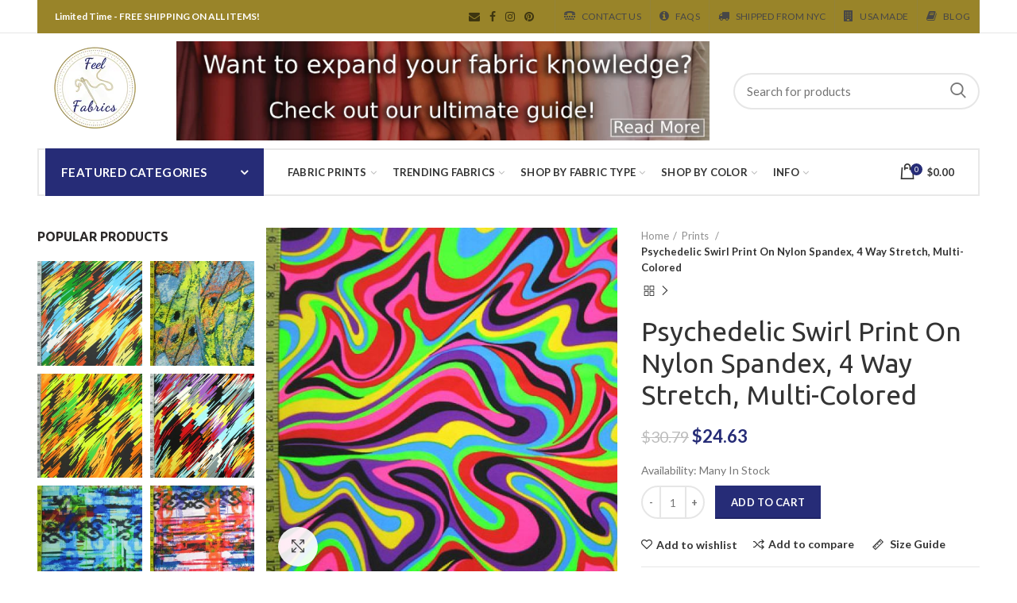

--- FILE ---
content_type: text/html; charset=utf-8
request_url: https://www.feelfabrics.com/collections/prints/products/psychedelic-swirl-print-on-nylon-spandex-4-way-stretch-multi-colored-ffps-2979-1
body_size: 49344
content:
<!doctype html>
<!--[if IE 8]><html class="no-js lt-ie9" lang="en"> <![endif]-->
<!--[if IE 9 ]><html class="ie9 no-js"> <![endif]-->
<!--[if (gt IE 9)|!(IE)]><!--> <html class="no-js"> <!--<![endif]-->
<head> 
  <!-- Basic page needs ================================================== -->
  <meta charset="utf-8">  
  <meta http-equiv="Content-Type" content="text/html; charset=utf-8"> 
  <link rel="shortcut icon" href="//www.feelfabrics.com/cdn/shop/t/14/assets/faviconds.png?v=52360372540746431801548260045" type="image/png" /> 
  
  <title>Psychedelic Swirl Print on Nylon Spandex Multi-Colored | FeelFabrics.com - FEEL FABRICS</title>
  

  
  <meta name="description" content="High Quality Psychedelic Swirl Print on Nylon Spandex, With a 4 Way Stretch, Multi-Colored.">
  

  <!-- Helpers ================================================== -->
  <!-- /snippets/social-meta-tags.liquid -->


  <meta property="og:type" content="product">
  <meta property="og:title" content="Psychedelic Swirl Print On Nylon Spandex, 4 Way Stretch, Multi-Colored">
  
  <meta property="og:image" content="http://www.feelfabrics.com/cdn/shop/products/resize_image_category_c8634b54-4bc9-4efb-9491-0f05641210da_grande.jpg?v=1571709047">
  <meta property="og:image:secure_url" content="https://www.feelfabrics.com/cdn/shop/products/resize_image_category_c8634b54-4bc9-4efb-9491-0f05641210da_grande.jpg?v=1571709047">
  
  <meta property="og:price:amount" content="24.63">
  <meta property="og:price:currency" content="USD">


  <meta property="og:description" content="High Quality Psychedelic Swirl Print on Nylon Spandex, With a 4 Way Stretch, Multi-Colored.">

  <meta property="og:url" content="https://www.feelfabrics.com/products/psychedelic-swirl-print-on-nylon-spandex-4-way-stretch-multi-colored-ffps-2979-1">
  <meta property="og:site_name" content="FEEL FABRICS">





<meta name="twitter:card" content="summary">

  <meta name="twitter:title" content="Psychedelic Swirl Print On Nylon Spandex, 4 Way Stretch, Multi-Colored">
  <meta name="twitter:description" content="This is a Medium-Weight Psychedelic Swirl Print on Nylon Spandex Fabric, With a 4 Way Stretch, Multi-Colored Colored Characteristics: Breathability: Low Comfort: Medium Drape: High Warm/Cold: Warm Fiber Type: Synthetic/Blend Features: Wrinkle resistant, Quick drying Care: Machine washable. Hang to dry or dry at low setting. Be careful not to overheat, will cause shrinkage. Common Uses: Swimwear, Dance costumes, Leotards, Leggings, and Active wear Part #: FFPS-2979 1 Width: 60&quot; Make: Nylon Spandex Notes: Fabric comes in many different blends. Changing the amount of a fabric in the blend can dramatically change the fabric itself. An example of this is adding a synthetic fiber (like Spandex) to a natural fiber to get more stretch. The image may not exactly match the color of the fabric. This is because there are so many factors like lighting, screen resolution, or angles that">
  <meta name="twitter:image" content="https://www.feelfabrics.com/cdn/shop/products/resize_image_category_c8634b54-4bc9-4efb-9491-0f05641210da_medium.jpg?v=1571709047">
  <meta name="twitter:image:width" content="240">
  <meta name="twitter:image:height" content="240">


  <link rel="canonical" href="https://www.feelfabrics.com/products/psychedelic-swirl-print-on-nylon-spandex-4-way-stretch-multi-colored-ffps-2979-1"> 
  
  <meta name="viewport" content="width=device-width, initial-scale=1, minimum-scale=1, maximum-scale=1" />
  
  <meta name="theme-color" content="">
  <link href="//www.feelfabrics.com/cdn/shop/t/14/assets/bootstrap.min.css?v=58221731202380851321548260042" rel="stylesheet" type="text/css" media="all" />
  <!-- CSS ==================================================+ -->
  
  <link href="//www.feelfabrics.com/cdn/shop/t/14/assets/woodmart.css?v=17988835539178055051548260064" rel="stylesheet" type="text/css" media="all" /> 
  <link href="//www.feelfabrics.com/cdn/shop/t/14/assets/font-awesome.min.css?v=113312282277748132781548260046" rel="stylesheet" type="text/css" media="all" /> 
  <link href="//www.feelfabrics.com/cdn/shop/t/14/assets/owl.carousel.min.css?v=145426782246919001381548260056" rel="stylesheet" type="text/css" media="all" /> 
  <link href="//www.feelfabrics.com/cdn/shop/t/14/assets/magnific-popup.css?v=90148344948437341381548260054" rel="stylesheet" type="text/css" media="all" /> 
  <link href="//www.feelfabrics.com/cdn/shop/t/14/assets/styles.scss.css?v=102133633377291358071564080041" rel="stylesheet" type="text/css" media="all" /> 
  <link href="//www.feelfabrics.com/cdn/shop/t/14/assets/photoswipe.css?v=163803283482332198031548260056" rel="stylesheet" type="text/css" media="all" /> 
  
  <link href="//www.feelfabrics.com/cdn/shop/t/14/assets/slick.css?v=125232003112979732261548260058" rel="stylesheet" type="text/css" media="all" /> 
  <link href="//www.feelfabrics.com/cdn/shop/t/14/assets/threesixty.css?v=128411023847657240841548260060" rel="stylesheet" type="text/css" media="all" /> 
   
  <link href="//www.feelfabrics.com/cdn/shop/t/14/assets/animate.css?v=46562366335879635691548260041" rel="stylesheet" type="text/css" media="all" /> 
  <link href="//www.feelfabrics.com/cdn/shop/t/14/assets/color-config.scss.css?v=181657214902496444871563743620" rel="stylesheet" type="text/css" media="all" /> 
  <!-- Header hook for plugins ================================================== -->
  <script>window.performance && window.performance.mark && window.performance.mark('shopify.content_for_header.start');</script><meta name="google-site-verification" content="-82_8FQ-t8XSLoHVvM8Q_WcqWzpAtHu4ZFJOtMFmMsg">
<meta name="facebook-domain-verification" content="beu15trtqnzxggmxy6vlirqmg9yalg">
<meta id="shopify-digital-wallet" name="shopify-digital-wallet" content="/6964412483/digital_wallets/dialog">
<meta name="shopify-checkout-api-token" content="3e84a775aa7c0cb0bb2463d41a944495">
<meta id="in-context-paypal-metadata" data-shop-id="6964412483" data-venmo-supported="false" data-environment="production" data-locale="en_US" data-paypal-v4="true" data-currency="USD">
<link rel="alternate" type="application/json+oembed" href="https://www.feelfabrics.com/products/psychedelic-swirl-print-on-nylon-spandex-4-way-stretch-multi-colored-ffps-2979-1.oembed">
<script async="async" src="/checkouts/internal/preloads.js?locale=en-US"></script>
<link rel="preconnect" href="https://shop.app" crossorigin="anonymous">
<script async="async" src="https://shop.app/checkouts/internal/preloads.js?locale=en-US&shop_id=6964412483" crossorigin="anonymous"></script>
<script id="apple-pay-shop-capabilities" type="application/json">{"shopId":6964412483,"countryCode":"US","currencyCode":"USD","merchantCapabilities":["supports3DS"],"merchantId":"gid:\/\/shopify\/Shop\/6964412483","merchantName":"FEEL FABRICS","requiredBillingContactFields":["postalAddress","email","phone"],"requiredShippingContactFields":["postalAddress","email","phone"],"shippingType":"shipping","supportedNetworks":["visa","masterCard","amex","discover","elo","jcb"],"total":{"type":"pending","label":"FEEL FABRICS","amount":"1.00"},"shopifyPaymentsEnabled":true,"supportsSubscriptions":true}</script>
<script id="shopify-features" type="application/json">{"accessToken":"3e84a775aa7c0cb0bb2463d41a944495","betas":["rich-media-storefront-analytics"],"domain":"www.feelfabrics.com","predictiveSearch":true,"shopId":6964412483,"locale":"en"}</script>
<script>var Shopify = Shopify || {};
Shopify.shop = "feel-fabrics.myshopify.com";
Shopify.locale = "en";
Shopify.currency = {"active":"USD","rate":"1.0"};
Shopify.country = "US";
Shopify.theme = {"name":"Saved Theme - 1.23","id":44262588483,"schema_name":"Woodmart","schema_version":"1.3","theme_store_id":null,"role":"main"};
Shopify.theme.handle = "null";
Shopify.theme.style = {"id":null,"handle":null};
Shopify.cdnHost = "www.feelfabrics.com/cdn";
Shopify.routes = Shopify.routes || {};
Shopify.routes.root = "/";</script>
<script type="module">!function(o){(o.Shopify=o.Shopify||{}).modules=!0}(window);</script>
<script>!function(o){function n(){var o=[];function n(){o.push(Array.prototype.slice.apply(arguments))}return n.q=o,n}var t=o.Shopify=o.Shopify||{};t.loadFeatures=n(),t.autoloadFeatures=n()}(window);</script>
<script>
  window.ShopifyPay = window.ShopifyPay || {};
  window.ShopifyPay.apiHost = "shop.app\/pay";
  window.ShopifyPay.redirectState = null;
</script>
<script id="shop-js-analytics" type="application/json">{"pageType":"product"}</script>
<script defer="defer" async type="module" src="//www.feelfabrics.com/cdn/shopifycloud/shop-js/modules/v2/client.init-shop-cart-sync_BdyHc3Nr.en.esm.js"></script>
<script defer="defer" async type="module" src="//www.feelfabrics.com/cdn/shopifycloud/shop-js/modules/v2/chunk.common_Daul8nwZ.esm.js"></script>
<script type="module">
  await import("//www.feelfabrics.com/cdn/shopifycloud/shop-js/modules/v2/client.init-shop-cart-sync_BdyHc3Nr.en.esm.js");
await import("//www.feelfabrics.com/cdn/shopifycloud/shop-js/modules/v2/chunk.common_Daul8nwZ.esm.js");

  window.Shopify.SignInWithShop?.initShopCartSync?.({"fedCMEnabled":true,"windoidEnabled":true});

</script>
<script>
  window.Shopify = window.Shopify || {};
  if (!window.Shopify.featureAssets) window.Shopify.featureAssets = {};
  window.Shopify.featureAssets['shop-js'] = {"shop-cart-sync":["modules/v2/client.shop-cart-sync_QYOiDySF.en.esm.js","modules/v2/chunk.common_Daul8nwZ.esm.js"],"init-fed-cm":["modules/v2/client.init-fed-cm_DchLp9rc.en.esm.js","modules/v2/chunk.common_Daul8nwZ.esm.js"],"shop-button":["modules/v2/client.shop-button_OV7bAJc5.en.esm.js","modules/v2/chunk.common_Daul8nwZ.esm.js"],"init-windoid":["modules/v2/client.init-windoid_DwxFKQ8e.en.esm.js","modules/v2/chunk.common_Daul8nwZ.esm.js"],"shop-cash-offers":["modules/v2/client.shop-cash-offers_DWtL6Bq3.en.esm.js","modules/v2/chunk.common_Daul8nwZ.esm.js","modules/v2/chunk.modal_CQq8HTM6.esm.js"],"shop-toast-manager":["modules/v2/client.shop-toast-manager_CX9r1SjA.en.esm.js","modules/v2/chunk.common_Daul8nwZ.esm.js"],"init-shop-email-lookup-coordinator":["modules/v2/client.init-shop-email-lookup-coordinator_UhKnw74l.en.esm.js","modules/v2/chunk.common_Daul8nwZ.esm.js"],"pay-button":["modules/v2/client.pay-button_DzxNnLDY.en.esm.js","modules/v2/chunk.common_Daul8nwZ.esm.js"],"avatar":["modules/v2/client.avatar_BTnouDA3.en.esm.js"],"init-shop-cart-sync":["modules/v2/client.init-shop-cart-sync_BdyHc3Nr.en.esm.js","modules/v2/chunk.common_Daul8nwZ.esm.js"],"shop-login-button":["modules/v2/client.shop-login-button_D8B466_1.en.esm.js","modules/v2/chunk.common_Daul8nwZ.esm.js","modules/v2/chunk.modal_CQq8HTM6.esm.js"],"init-customer-accounts-sign-up":["modules/v2/client.init-customer-accounts-sign-up_C8fpPm4i.en.esm.js","modules/v2/client.shop-login-button_D8B466_1.en.esm.js","modules/v2/chunk.common_Daul8nwZ.esm.js","modules/v2/chunk.modal_CQq8HTM6.esm.js"],"init-shop-for-new-customer-accounts":["modules/v2/client.init-shop-for-new-customer-accounts_CVTO0Ztu.en.esm.js","modules/v2/client.shop-login-button_D8B466_1.en.esm.js","modules/v2/chunk.common_Daul8nwZ.esm.js","modules/v2/chunk.modal_CQq8HTM6.esm.js"],"init-customer-accounts":["modules/v2/client.init-customer-accounts_dRgKMfrE.en.esm.js","modules/v2/client.shop-login-button_D8B466_1.en.esm.js","modules/v2/chunk.common_Daul8nwZ.esm.js","modules/v2/chunk.modal_CQq8HTM6.esm.js"],"shop-follow-button":["modules/v2/client.shop-follow-button_CkZpjEct.en.esm.js","modules/v2/chunk.common_Daul8nwZ.esm.js","modules/v2/chunk.modal_CQq8HTM6.esm.js"],"lead-capture":["modules/v2/client.lead-capture_BntHBhfp.en.esm.js","modules/v2/chunk.common_Daul8nwZ.esm.js","modules/v2/chunk.modal_CQq8HTM6.esm.js"],"checkout-modal":["modules/v2/client.checkout-modal_CfxcYbTm.en.esm.js","modules/v2/chunk.common_Daul8nwZ.esm.js","modules/v2/chunk.modal_CQq8HTM6.esm.js"],"shop-login":["modules/v2/client.shop-login_Da4GZ2H6.en.esm.js","modules/v2/chunk.common_Daul8nwZ.esm.js","modules/v2/chunk.modal_CQq8HTM6.esm.js"],"payment-terms":["modules/v2/client.payment-terms_MV4M3zvL.en.esm.js","modules/v2/chunk.common_Daul8nwZ.esm.js","modules/v2/chunk.modal_CQq8HTM6.esm.js"]};
</script>
<script>(function() {
  var isLoaded = false;
  function asyncLoad() {
    if (isLoaded) return;
    isLoaded = true;
    var urls = ["\/\/code.tidio.co\/tzfztttofqaqpcvjjdrwav0gczzwrhnr.js?shop=feel-fabrics.myshopify.com","\/\/www.powr.io\/powr.js?powr-token=feel-fabrics.myshopify.com\u0026external-type=shopify\u0026shop=feel-fabrics.myshopify.com","https:\/\/chimpstatic.com\/mcjs-connected\/js\/users\/1d4d0dfb6d75c5c0d96a444ab\/6d5c5d2d91a85d3615aa46563.js?shop=feel-fabrics.myshopify.com"];
    for (var i = 0; i < urls.length; i++) {
      var s = document.createElement('script');
      s.type = 'text/javascript';
      s.async = true;
      s.src = urls[i];
      var x = document.getElementsByTagName('script')[0];
      x.parentNode.insertBefore(s, x);
    }
  };
  if(window.attachEvent) {
    window.attachEvent('onload', asyncLoad);
  } else {
    window.addEventListener('load', asyncLoad, false);
  }
})();</script>
<script id="__st">var __st={"a":6964412483,"offset":-18000,"reqid":"14ad826f-d9d1-4e7f-8633-dc5156c5a493-1768981154","pageurl":"www.feelfabrics.com\/collections\/prints\/products\/psychedelic-swirl-print-on-nylon-spandex-4-way-stretch-multi-colored-ffps-2979-1","u":"b07f312f2c5c","p":"product","rtyp":"product","rid":2100090699843};</script>
<script>window.ShopifyPaypalV4VisibilityTracking = true;</script>
<script id="captcha-bootstrap">!function(){'use strict';const t='contact',e='account',n='new_comment',o=[[t,t],['blogs',n],['comments',n],[t,'customer']],c=[[e,'customer_login'],[e,'guest_login'],[e,'recover_customer_password'],[e,'create_customer']],r=t=>t.map((([t,e])=>`form[action*='/${t}']:not([data-nocaptcha='true']) input[name='form_type'][value='${e}']`)).join(','),a=t=>()=>t?[...document.querySelectorAll(t)].map((t=>t.form)):[];function s(){const t=[...o],e=r(t);return a(e)}const i='password',u='form_key',d=['recaptcha-v3-token','g-recaptcha-response','h-captcha-response',i],f=()=>{try{return window.sessionStorage}catch{return}},m='__shopify_v',_=t=>t.elements[u];function p(t,e,n=!1){try{const o=window.sessionStorage,c=JSON.parse(o.getItem(e)),{data:r}=function(t){const{data:e,action:n}=t;return t[m]||n?{data:e,action:n}:{data:t,action:n}}(c);for(const[e,n]of Object.entries(r))t.elements[e]&&(t.elements[e].value=n);n&&o.removeItem(e)}catch(o){console.error('form repopulation failed',{error:o})}}const l='form_type',E='cptcha';function T(t){t.dataset[E]=!0}const w=window,h=w.document,L='Shopify',v='ce_forms',y='captcha';let A=!1;((t,e)=>{const n=(g='f06e6c50-85a8-45c8-87d0-21a2b65856fe',I='https://cdn.shopify.com/shopifycloud/storefront-forms-hcaptcha/ce_storefront_forms_captcha_hcaptcha.v1.5.2.iife.js',D={infoText:'Protected by hCaptcha',privacyText:'Privacy',termsText:'Terms'},(t,e,n)=>{const o=w[L][v],c=o.bindForm;if(c)return c(t,g,e,D).then(n);var r;o.q.push([[t,g,e,D],n]),r=I,A||(h.body.append(Object.assign(h.createElement('script'),{id:'captcha-provider',async:!0,src:r})),A=!0)});var g,I,D;w[L]=w[L]||{},w[L][v]=w[L][v]||{},w[L][v].q=[],w[L][y]=w[L][y]||{},w[L][y].protect=function(t,e){n(t,void 0,e),T(t)},Object.freeze(w[L][y]),function(t,e,n,w,h,L){const[v,y,A,g]=function(t,e,n){const i=e?o:[],u=t?c:[],d=[...i,...u],f=r(d),m=r(i),_=r(d.filter((([t,e])=>n.includes(e))));return[a(f),a(m),a(_),s()]}(w,h,L),I=t=>{const e=t.target;return e instanceof HTMLFormElement?e:e&&e.form},D=t=>v().includes(t);t.addEventListener('submit',(t=>{const e=I(t);if(!e)return;const n=D(e)&&!e.dataset.hcaptchaBound&&!e.dataset.recaptchaBound,o=_(e),c=g().includes(e)&&(!o||!o.value);(n||c)&&t.preventDefault(),c&&!n&&(function(t){try{if(!f())return;!function(t){const e=f();if(!e)return;const n=_(t);if(!n)return;const o=n.value;o&&e.removeItem(o)}(t);const e=Array.from(Array(32),(()=>Math.random().toString(36)[2])).join('');!function(t,e){_(t)||t.append(Object.assign(document.createElement('input'),{type:'hidden',name:u})),t.elements[u].value=e}(t,e),function(t,e){const n=f();if(!n)return;const o=[...t.querySelectorAll(`input[type='${i}']`)].map((({name:t})=>t)),c=[...d,...o],r={};for(const[a,s]of new FormData(t).entries())c.includes(a)||(r[a]=s);n.setItem(e,JSON.stringify({[m]:1,action:t.action,data:r}))}(t,e)}catch(e){console.error('failed to persist form',e)}}(e),e.submit())}));const S=(t,e)=>{t&&!t.dataset[E]&&(n(t,e.some((e=>e===t))),T(t))};for(const o of['focusin','change'])t.addEventListener(o,(t=>{const e=I(t);D(e)&&S(e,y())}));const B=e.get('form_key'),M=e.get(l),P=B&&M;t.addEventListener('DOMContentLoaded',(()=>{const t=y();if(P)for(const e of t)e.elements[l].value===M&&p(e,B);[...new Set([...A(),...v().filter((t=>'true'===t.dataset.shopifyCaptcha))])].forEach((e=>S(e,t)))}))}(h,new URLSearchParams(w.location.search),n,t,e,['guest_login'])})(!0,!0)}();</script>
<script integrity="sha256-4kQ18oKyAcykRKYeNunJcIwy7WH5gtpwJnB7kiuLZ1E=" data-source-attribution="shopify.loadfeatures" defer="defer" src="//www.feelfabrics.com/cdn/shopifycloud/storefront/assets/storefront/load_feature-a0a9edcb.js" crossorigin="anonymous"></script>
<script crossorigin="anonymous" defer="defer" src="//www.feelfabrics.com/cdn/shopifycloud/storefront/assets/shopify_pay/storefront-65b4c6d7.js?v=20250812"></script>
<script data-source-attribution="shopify.dynamic_checkout.dynamic.init">var Shopify=Shopify||{};Shopify.PaymentButton=Shopify.PaymentButton||{isStorefrontPortableWallets:!0,init:function(){window.Shopify.PaymentButton.init=function(){};var t=document.createElement("script");t.src="https://www.feelfabrics.com/cdn/shopifycloud/portable-wallets/latest/portable-wallets.en.js",t.type="module",document.head.appendChild(t)}};
</script>
<script data-source-attribution="shopify.dynamic_checkout.buyer_consent">
  function portableWalletsHideBuyerConsent(e){var t=document.getElementById("shopify-buyer-consent"),n=document.getElementById("shopify-subscription-policy-button");t&&n&&(t.classList.add("hidden"),t.setAttribute("aria-hidden","true"),n.removeEventListener("click",e))}function portableWalletsShowBuyerConsent(e){var t=document.getElementById("shopify-buyer-consent"),n=document.getElementById("shopify-subscription-policy-button");t&&n&&(t.classList.remove("hidden"),t.removeAttribute("aria-hidden"),n.addEventListener("click",e))}window.Shopify?.PaymentButton&&(window.Shopify.PaymentButton.hideBuyerConsent=portableWalletsHideBuyerConsent,window.Shopify.PaymentButton.showBuyerConsent=portableWalletsShowBuyerConsent);
</script>
<script data-source-attribution="shopify.dynamic_checkout.cart.bootstrap">document.addEventListener("DOMContentLoaded",(function(){function t(){return document.querySelector("shopify-accelerated-checkout-cart, shopify-accelerated-checkout")}if(t())Shopify.PaymentButton.init();else{new MutationObserver((function(e,n){t()&&(Shopify.PaymentButton.init(),n.disconnect())})).observe(document.body,{childList:!0,subtree:!0})}}));
</script>
<link id="shopify-accelerated-checkout-styles" rel="stylesheet" media="screen" href="https://www.feelfabrics.com/cdn/shopifycloud/portable-wallets/latest/accelerated-checkout-backwards-compat.css" crossorigin="anonymous">
<style id="shopify-accelerated-checkout-cart">
        #shopify-buyer-consent {
  margin-top: 1em;
  display: inline-block;
  width: 100%;
}

#shopify-buyer-consent.hidden {
  display: none;
}

#shopify-subscription-policy-button {
  background: none;
  border: none;
  padding: 0;
  text-decoration: underline;
  font-size: inherit;
  cursor: pointer;
}

#shopify-subscription-policy-button::before {
  box-shadow: none;
}

      </style>

<script>window.performance && window.performance.mark && window.performance.mark('shopify.content_for_header.end');</script>
  <!-- /snippets/oldIE-js.liquid -->


<!--[if lt IE 9]>
<script src="//cdnjs.cloudflare.com/ajax/libs/html5shiv/3.7.2/html5shiv.min.js" type="text/javascript"></script>
<script src="//www.feelfabrics.com/cdn/shop/t/14/assets/respond.min.js?v=52248677837542619231548260057" type="text/javascript"></script>
<link href="//www.feelfabrics.com/cdn/shop/t/14/assets/respond-proxy.html" id="respond-proxy" rel="respond-proxy" />
<link href="//www.feelfabrics.com/search?q=775e2ad17eb768e55524272e8091b18b" id="respond-redirect" rel="respond-redirect" />
<script src="//www.feelfabrics.com/search?q=775e2ad17eb768e55524272e8091b18b" type="text/javascript"></script>
<![endif]-->


 
  <script src="//www.feelfabrics.com/cdn/shop/t/14/assets/vendor.js?v=113621509916466055761548260061" type="text/javascript"></script>
  <script src="//www.feelfabrics.com/cdn/shop/t/14/assets/bootstrap.min.js?v=135618559580299884151548260042" type="text/javascript"></script> 
  
  
  <link href="//fonts.googleapis.com/css?family=Lato:300italic,400italic,500italic,600italic,700italic,800italic,700,300,600,800,400,500&amp;subset=cyrillic-ext,greek-ext,latin,latin-ext,cyrillic,greek,vietnamese" rel='stylesheet' type='text/css'>
  
  
  <link href="//fonts.googleapis.com/css?family=Ubuntu:300italic,400italic,500italic,600italic,700italic,800italic,700,300,600,800,400,500&amp;subset=cyrillic-ext,greek-ext,latin,latin-ext,cyrillic,greek,vietnamese" rel='stylesheet' type='text/css'>
  
  
  <link href="//fonts.googleapis.com/css?family=Ubuntu:300italic,400italic,500italic,600italic,700italic,800italic,700,300,600,800,400,500&amp;subset=cyrillic-ext,greek-ext,latin,latin-ext,cyrillic,greek,vietnamese" rel='stylesheet' type='text/css'>
  
  
  <link href="//fonts.googleapis.com/css?family=Ubuntu:300italic,400italic,500italic,600italic,700italic,800italic,700,300,600,800,400,500&amp;subset=cyrillic-ext,greek-ext,latin,latin-ext,cyrillic,greek,vietnamese" rel='stylesheet' type='text/css'>
  
  
  <link href="//fonts.googleapis.com/css?family=Lato:300italic,400italic,500italic,600italic,700italic,800italic,700,300,600,800,400,500&amp;subset=cyrillic-ext,greek-ext,latin,latin-ext,cyrillic,greek,vietnamese" rel='stylesheet' type='text/css'>
  
  
  <link href="//fonts.googleapis.com/css?family=Lato:300italic,400italic,500italic,600italic,700italic,800italic,700,300,600,800,400,500&amp;subset=cyrillic-ext,greek-ext,latin,latin-ext,cyrillic,greek,vietnamese" rel='stylesheet' type='text/css'>
  
  <script type="text/javascript">
    var productsObj = {}; 
    var swatch_color_type = 1; 
    var product_swatch_size = 'size-small';
    var asset_url = '//www.feelfabrics.com/cdn/shop/t/14/assets//?v=1911';
    var money_format = '<span class="money">${{amount}}</span>';
    var multi_language = false;
    var OSName="Unknown OS";
    if (navigator.appVersion.indexOf("Win")!=-1) OSName="Windows";
    if (navigator.appVersion.indexOf("Mac")!=-1) OSName="Mac OS X";
    if (navigator.appVersion.indexOf("X11")!=-1) OSName="UNIX";
    if (navigator.appVersion.indexOf("Linux")!=-1) OSName="Linux";
    $('html').addClass('platform-'+OSName);
  </script> 
  <script src="//www.feelfabrics.com/cdn/shop/t/14/assets/lang2.js?v=31446015676001772991548260053" type="text/javascript"></script>
<script>
  var translator = {
    current_lang : jQuery.cookie("language"),
    init: function() {
      translator.updateStyling();	 
      translator.updateLangSwitcher();
    },
    updateStyling: function() {
        var style;
        if (translator.isLang2()) {
          style = "<style>*[data-translate] {visibility:hidden} .lang1 {display:none}</style>";          
        } else {
          style = "<style>*[data-translate] {visibility:visible} .lang2 {display:none}</style>";
        }
        jQuery('head').append(style);
    },
    updateLangSwitcher: function() { 
      if (translator.isLang2()) {
        jQuery(".menu-item-type-language .woodmart-nav-link").removeClass('active');
        jQuery(".menu-item-type-language .woodmart-nav-link.lang-2").addClass("active");
      }
    },
    getTextToTranslate: function(selector) {
      var result = window.lang2;
      var params;
      if (selector.indexOf("|") > 0) {
        var devideList = selector.split("|");
        selector = devideList[0];
        params = devideList[1].split(",");
      }

      var selectorArr = selector.split('.');
      if (selectorArr) {
        for (var i = 0; i < selectorArr.length; i++) {
            result = result[selectorArr[i]];
        }
      } else {
        result = result[selector];
      }
      if (result && result.one && result.other) {
        var countEqual1 = true;
        for (var i = 0; i < params.length; i++) {
          if (params[i].indexOf("count") >= 0) {
            variables = params[i].split(":");
            if (variables.length>1) {
              var count = variables[1];
              if (count > 1) {
                countEqual1 = false;
              }
            }
          }
        } 
        if (countEqual1) {
          result = result.one;
        } else {
          result = result.other;
        }
      } 
      
      if (params && params.length>0) {
        result = result.replace(/{{\s*/g, "{{");
        result = result.replace(/\s*}}/g, "}}");
        for (var i = 0; i < params.length; i++) {
          variables = params[i].split(":");
          if (variables.length>1) {
            result = result.replace("{{"+variables[0]+"}}", variables[1]);
          }          
        }
      }
      

      return result;
    },
    isLang2: function() {
      return translator.current_lang && translator.current_lang == 2;
    }, 
    doTranslate: function(blockSelector) {
      if (translator.isLang2()) {
        jQuery(blockSelector + " [data-translate]").each(function(e) {          
          var item = jQuery(this);
          var selector = item.attr("data-translate");
          var text = translator.getTextToTranslate(selector); 
          if (item.attr("translate-item")) {
            var attribute = item.attr("translate-item");
            if (attribute == 'blog-date-author') {
              item.html(text);
            } else if (attribute!="") {            
              item.attr(attribute,text);
            }
          } else if (item.is("input")) { 
            if(item.is("input[type=search]")){
            	item.attr("placeholder", text);
            }else{
            	item.val(text);
            }
            
          } else {
            item.text(text);
          }
          item.css("visibility","visible");
        });
      }
    }   
  };
  translator.init(); 
  jQuery(document).ready(function() {     
    jQuery('.select-language a').on('click', function(){ 
      var value = jQuery(this).data('lang');
      jQuery.cookie('language', value, {expires:10, path:'/'});
      location.reload();
    });
  	translator.doTranslate("body");
  });
</script>
  <style>
    
    .single-product-content .product-options .selector-wrapper {
      display: none;
    }
     
    .mobile-canvas-shown .block-main-canvas {
    right: auto !important;
    left: 0 !important;
}

@media (max-width: 991px) {
.block-main-canvas {
    width: 260px !important;
    right: auto !important;
    left: -260px !important;
}

}
    .topbar-content {  background-color: #998429; color: white;
}
  </style>  
<link href="https://monorail-edge.shopifysvc.com" rel="dns-prefetch">
<script>(function(){if ("sendBeacon" in navigator && "performance" in window) {try {var session_token_from_headers = performance.getEntriesByType('navigation')[0].serverTiming.find(x => x.name == '_s').description;} catch {var session_token_from_headers = undefined;}var session_cookie_matches = document.cookie.match(/_shopify_s=([^;]*)/);var session_token_from_cookie = session_cookie_matches && session_cookie_matches.length === 2 ? session_cookie_matches[1] : "";var session_token = session_token_from_headers || session_token_from_cookie || "";function handle_abandonment_event(e) {var entries = performance.getEntries().filter(function(entry) {return /monorail-edge.shopifysvc.com/.test(entry.name);});if (!window.abandonment_tracked && entries.length === 0) {window.abandonment_tracked = true;var currentMs = Date.now();var navigation_start = performance.timing.navigationStart;var payload = {shop_id: 6964412483,url: window.location.href,navigation_start,duration: currentMs - navigation_start,session_token,page_type: "product"};window.navigator.sendBeacon("https://monorail-edge.shopifysvc.com/v1/produce", JSON.stringify({schema_id: "online_store_buyer_site_abandonment/1.1",payload: payload,metadata: {event_created_at_ms: currentMs,event_sent_at_ms: currentMs}}));}}window.addEventListener('pagehide', handle_abandonment_event);}}());</script>
<script id="web-pixels-manager-setup">(function e(e,d,r,n,o){if(void 0===o&&(o={}),!Boolean(null===(a=null===(i=window.Shopify)||void 0===i?void 0:i.analytics)||void 0===a?void 0:a.replayQueue)){var i,a;window.Shopify=window.Shopify||{};var t=window.Shopify;t.analytics=t.analytics||{};var s=t.analytics;s.replayQueue=[],s.publish=function(e,d,r){return s.replayQueue.push([e,d,r]),!0};try{self.performance.mark("wpm:start")}catch(e){}var l=function(){var e={modern:/Edge?\/(1{2}[4-9]|1[2-9]\d|[2-9]\d{2}|\d{4,})\.\d+(\.\d+|)|Firefox\/(1{2}[4-9]|1[2-9]\d|[2-9]\d{2}|\d{4,})\.\d+(\.\d+|)|Chrom(ium|e)\/(9{2}|\d{3,})\.\d+(\.\d+|)|(Maci|X1{2}).+ Version\/(15\.\d+|(1[6-9]|[2-9]\d|\d{3,})\.\d+)([,.]\d+|)( \(\w+\)|)( Mobile\/\w+|) Safari\/|Chrome.+OPR\/(9{2}|\d{3,})\.\d+\.\d+|(CPU[ +]OS|iPhone[ +]OS|CPU[ +]iPhone|CPU IPhone OS|CPU iPad OS)[ +]+(15[._]\d+|(1[6-9]|[2-9]\d|\d{3,})[._]\d+)([._]\d+|)|Android:?[ /-](13[3-9]|1[4-9]\d|[2-9]\d{2}|\d{4,})(\.\d+|)(\.\d+|)|Android.+Firefox\/(13[5-9]|1[4-9]\d|[2-9]\d{2}|\d{4,})\.\d+(\.\d+|)|Android.+Chrom(ium|e)\/(13[3-9]|1[4-9]\d|[2-9]\d{2}|\d{4,})\.\d+(\.\d+|)|SamsungBrowser\/([2-9]\d|\d{3,})\.\d+/,legacy:/Edge?\/(1[6-9]|[2-9]\d|\d{3,})\.\d+(\.\d+|)|Firefox\/(5[4-9]|[6-9]\d|\d{3,})\.\d+(\.\d+|)|Chrom(ium|e)\/(5[1-9]|[6-9]\d|\d{3,})\.\d+(\.\d+|)([\d.]+$|.*Safari\/(?![\d.]+ Edge\/[\d.]+$))|(Maci|X1{2}).+ Version\/(10\.\d+|(1[1-9]|[2-9]\d|\d{3,})\.\d+)([,.]\d+|)( \(\w+\)|)( Mobile\/\w+|) Safari\/|Chrome.+OPR\/(3[89]|[4-9]\d|\d{3,})\.\d+\.\d+|(CPU[ +]OS|iPhone[ +]OS|CPU[ +]iPhone|CPU IPhone OS|CPU iPad OS)[ +]+(10[._]\d+|(1[1-9]|[2-9]\d|\d{3,})[._]\d+)([._]\d+|)|Android:?[ /-](13[3-9]|1[4-9]\d|[2-9]\d{2}|\d{4,})(\.\d+|)(\.\d+|)|Mobile Safari.+OPR\/([89]\d|\d{3,})\.\d+\.\d+|Android.+Firefox\/(13[5-9]|1[4-9]\d|[2-9]\d{2}|\d{4,})\.\d+(\.\d+|)|Android.+Chrom(ium|e)\/(13[3-9]|1[4-9]\d|[2-9]\d{2}|\d{4,})\.\d+(\.\d+|)|Android.+(UC? ?Browser|UCWEB|U3)[ /]?(15\.([5-9]|\d{2,})|(1[6-9]|[2-9]\d|\d{3,})\.\d+)\.\d+|SamsungBrowser\/(5\.\d+|([6-9]|\d{2,})\.\d+)|Android.+MQ{2}Browser\/(14(\.(9|\d{2,})|)|(1[5-9]|[2-9]\d|\d{3,})(\.\d+|))(\.\d+|)|K[Aa][Ii]OS\/(3\.\d+|([4-9]|\d{2,})\.\d+)(\.\d+|)/},d=e.modern,r=e.legacy,n=navigator.userAgent;return n.match(d)?"modern":n.match(r)?"legacy":"unknown"}(),u="modern"===l?"modern":"legacy",c=(null!=n?n:{modern:"",legacy:""})[u],f=function(e){return[e.baseUrl,"/wpm","/b",e.hashVersion,"modern"===e.buildTarget?"m":"l",".js"].join("")}({baseUrl:d,hashVersion:r,buildTarget:u}),m=function(e){var d=e.version,r=e.bundleTarget,n=e.surface,o=e.pageUrl,i=e.monorailEndpoint;return{emit:function(e){var a=e.status,t=e.errorMsg,s=(new Date).getTime(),l=JSON.stringify({metadata:{event_sent_at_ms:s},events:[{schema_id:"web_pixels_manager_load/3.1",payload:{version:d,bundle_target:r,page_url:o,status:a,surface:n,error_msg:t},metadata:{event_created_at_ms:s}}]});if(!i)return console&&console.warn&&console.warn("[Web Pixels Manager] No Monorail endpoint provided, skipping logging."),!1;try{return self.navigator.sendBeacon.bind(self.navigator)(i,l)}catch(e){}var u=new XMLHttpRequest;try{return u.open("POST",i,!0),u.setRequestHeader("Content-Type","text/plain"),u.send(l),!0}catch(e){return console&&console.warn&&console.warn("[Web Pixels Manager] Got an unhandled error while logging to Monorail."),!1}}}}({version:r,bundleTarget:l,surface:e.surface,pageUrl:self.location.href,monorailEndpoint:e.monorailEndpoint});try{o.browserTarget=l,function(e){var d=e.src,r=e.async,n=void 0===r||r,o=e.onload,i=e.onerror,a=e.sri,t=e.scriptDataAttributes,s=void 0===t?{}:t,l=document.createElement("script"),u=document.querySelector("head"),c=document.querySelector("body");if(l.async=n,l.src=d,a&&(l.integrity=a,l.crossOrigin="anonymous"),s)for(var f in s)if(Object.prototype.hasOwnProperty.call(s,f))try{l.dataset[f]=s[f]}catch(e){}if(o&&l.addEventListener("load",o),i&&l.addEventListener("error",i),u)u.appendChild(l);else{if(!c)throw new Error("Did not find a head or body element to append the script");c.appendChild(l)}}({src:f,async:!0,onload:function(){if(!function(){var e,d;return Boolean(null===(d=null===(e=window.Shopify)||void 0===e?void 0:e.analytics)||void 0===d?void 0:d.initialized)}()){var d=window.webPixelsManager.init(e)||void 0;if(d){var r=window.Shopify.analytics;r.replayQueue.forEach((function(e){var r=e[0],n=e[1],o=e[2];d.publishCustomEvent(r,n,o)})),r.replayQueue=[],r.publish=d.publishCustomEvent,r.visitor=d.visitor,r.initialized=!0}}},onerror:function(){return m.emit({status:"failed",errorMsg:"".concat(f," has failed to load")})},sri:function(e){var d=/^sha384-[A-Za-z0-9+/=]+$/;return"string"==typeof e&&d.test(e)}(c)?c:"",scriptDataAttributes:o}),m.emit({status:"loading"})}catch(e){m.emit({status:"failed",errorMsg:(null==e?void 0:e.message)||"Unknown error"})}}})({shopId: 6964412483,storefrontBaseUrl: "https://www.feelfabrics.com",extensionsBaseUrl: "https://extensions.shopifycdn.com/cdn/shopifycloud/web-pixels-manager",monorailEndpoint: "https://monorail-edge.shopifysvc.com/unstable/produce_batch",surface: "storefront-renderer",enabledBetaFlags: ["2dca8a86"],webPixelsConfigList: [{"id":"703365337","configuration":"{\"pixel_id\":\"1781364676047540\",\"pixel_type\":\"facebook_pixel\"}","eventPayloadVersion":"v1","runtimeContext":"OPEN","scriptVersion":"ca16bc87fe92b6042fbaa3acc2fbdaa6","type":"APP","apiClientId":2329312,"privacyPurposes":["ANALYTICS","MARKETING","SALE_OF_DATA"],"dataSharingAdjustments":{"protectedCustomerApprovalScopes":["read_customer_address","read_customer_email","read_customer_name","read_customer_personal_data","read_customer_phone"]}},{"id":"703332569","configuration":"{\"config\":\"{\\\"pixel_id\\\":\\\"GT-TX26P2QV\\\",\\\"target_country\\\":\\\"ZZ\\\",\\\"gtag_events\\\":[{\\\"type\\\":\\\"view_item\\\",\\\"action_label\\\":\\\"MC-TST7YM9XZE\\\"},{\\\"type\\\":\\\"purchase\\\",\\\"action_label\\\":\\\"MC-TST7YM9XZE\\\"},{\\\"type\\\":\\\"page_view\\\",\\\"action_label\\\":\\\"MC-TST7YM9XZE\\\"}],\\\"enable_monitoring_mode\\\":false}\"}","eventPayloadVersion":"v1","runtimeContext":"OPEN","scriptVersion":"b2a88bafab3e21179ed38636efcd8a93","type":"APP","apiClientId":1780363,"privacyPurposes":[],"dataSharingAdjustments":{"protectedCustomerApprovalScopes":["read_customer_address","read_customer_email","read_customer_name","read_customer_personal_data","read_customer_phone"]}},{"id":"shopify-app-pixel","configuration":"{}","eventPayloadVersion":"v1","runtimeContext":"STRICT","scriptVersion":"0450","apiClientId":"shopify-pixel","type":"APP","privacyPurposes":["ANALYTICS","MARKETING"]},{"id":"shopify-custom-pixel","eventPayloadVersion":"v1","runtimeContext":"LAX","scriptVersion":"0450","apiClientId":"shopify-pixel","type":"CUSTOM","privacyPurposes":["ANALYTICS","MARKETING"]}],isMerchantRequest: false,initData: {"shop":{"name":"FEEL FABRICS","paymentSettings":{"currencyCode":"USD"},"myshopifyDomain":"feel-fabrics.myshopify.com","countryCode":"US","storefrontUrl":"https:\/\/www.feelfabrics.com"},"customer":null,"cart":null,"checkout":null,"productVariants":[{"price":{"amount":24.63,"currencyCode":"USD"},"product":{"title":"Psychedelic Swirl Print On Nylon Spandex, 4 Way Stretch, Multi-Colored","vendor":"SH","id":"2100090699843","untranslatedTitle":"Psychedelic Swirl Print On Nylon Spandex, 4 Way Stretch, Multi-Colored","url":"\/products\/psychedelic-swirl-print-on-nylon-spandex-4-way-stretch-multi-colored-ffps-2979-1","type":""},"id":"19239664058435","image":{"src":"\/\/www.feelfabrics.com\/cdn\/shop\/products\/resize_image_category_c8634b54-4bc9-4efb-9491-0f05641210da.jpg?v=1571709047"},"sku":"FFPS-29791","title":"Default Title","untranslatedTitle":"Default Title"}],"purchasingCompany":null},},"https://www.feelfabrics.com/cdn","fcfee988w5aeb613cpc8e4bc33m6693e112",{"modern":"","legacy":""},{"shopId":"6964412483","storefrontBaseUrl":"https:\/\/www.feelfabrics.com","extensionBaseUrl":"https:\/\/extensions.shopifycdn.com\/cdn\/shopifycloud\/web-pixels-manager","surface":"storefront-renderer","enabledBetaFlags":"[\"2dca8a86\"]","isMerchantRequest":"false","hashVersion":"fcfee988w5aeb613cpc8e4bc33m6693e112","publish":"custom","events":"[[\"page_viewed\",{}],[\"product_viewed\",{\"productVariant\":{\"price\":{\"amount\":24.63,\"currencyCode\":\"USD\"},\"product\":{\"title\":\"Psychedelic Swirl Print On Nylon Spandex, 4 Way Stretch, Multi-Colored\",\"vendor\":\"SH\",\"id\":\"2100090699843\",\"untranslatedTitle\":\"Psychedelic Swirl Print On Nylon Spandex, 4 Way Stretch, Multi-Colored\",\"url\":\"\/products\/psychedelic-swirl-print-on-nylon-spandex-4-way-stretch-multi-colored-ffps-2979-1\",\"type\":\"\"},\"id\":\"19239664058435\",\"image\":{\"src\":\"\/\/www.feelfabrics.com\/cdn\/shop\/products\/resize_image_category_c8634b54-4bc9-4efb-9491-0f05641210da.jpg?v=1571709047\"},\"sku\":\"FFPS-29791\",\"title\":\"Default Title\",\"untranslatedTitle\":\"Default Title\"}}]]"});</script><script>
  window.ShopifyAnalytics = window.ShopifyAnalytics || {};
  window.ShopifyAnalytics.meta = window.ShopifyAnalytics.meta || {};
  window.ShopifyAnalytics.meta.currency = 'USD';
  var meta = {"product":{"id":2100090699843,"gid":"gid:\/\/shopify\/Product\/2100090699843","vendor":"SH","type":"","handle":"psychedelic-swirl-print-on-nylon-spandex-4-way-stretch-multi-colored-ffps-2979-1","variants":[{"id":19239664058435,"price":2463,"name":"Psychedelic Swirl Print On Nylon Spandex, 4 Way Stretch, Multi-Colored","public_title":null,"sku":"FFPS-29791"}],"remote":false},"page":{"pageType":"product","resourceType":"product","resourceId":2100090699843,"requestId":"14ad826f-d9d1-4e7f-8633-dc5156c5a493-1768981154"}};
  for (var attr in meta) {
    window.ShopifyAnalytics.meta[attr] = meta[attr];
  }
</script>
<script class="analytics">
  (function () {
    var customDocumentWrite = function(content) {
      var jquery = null;

      if (window.jQuery) {
        jquery = window.jQuery;
      } else if (window.Checkout && window.Checkout.$) {
        jquery = window.Checkout.$;
      }

      if (jquery) {
        jquery('body').append(content);
      }
    };

    var hasLoggedConversion = function(token) {
      if (token) {
        return document.cookie.indexOf('loggedConversion=' + token) !== -1;
      }
      return false;
    }

    var setCookieIfConversion = function(token) {
      if (token) {
        var twoMonthsFromNow = new Date(Date.now());
        twoMonthsFromNow.setMonth(twoMonthsFromNow.getMonth() + 2);

        document.cookie = 'loggedConversion=' + token + '; expires=' + twoMonthsFromNow;
      }
    }

    var trekkie = window.ShopifyAnalytics.lib = window.trekkie = window.trekkie || [];
    if (trekkie.integrations) {
      return;
    }
    trekkie.methods = [
      'identify',
      'page',
      'ready',
      'track',
      'trackForm',
      'trackLink'
    ];
    trekkie.factory = function(method) {
      return function() {
        var args = Array.prototype.slice.call(arguments);
        args.unshift(method);
        trekkie.push(args);
        return trekkie;
      };
    };
    for (var i = 0; i < trekkie.methods.length; i++) {
      var key = trekkie.methods[i];
      trekkie[key] = trekkie.factory(key);
    }
    trekkie.load = function(config) {
      trekkie.config = config || {};
      trekkie.config.initialDocumentCookie = document.cookie;
      var first = document.getElementsByTagName('script')[0];
      var script = document.createElement('script');
      script.type = 'text/javascript';
      script.onerror = function(e) {
        var scriptFallback = document.createElement('script');
        scriptFallback.type = 'text/javascript';
        scriptFallback.onerror = function(error) {
                var Monorail = {
      produce: function produce(monorailDomain, schemaId, payload) {
        var currentMs = new Date().getTime();
        var event = {
          schema_id: schemaId,
          payload: payload,
          metadata: {
            event_created_at_ms: currentMs,
            event_sent_at_ms: currentMs
          }
        };
        return Monorail.sendRequest("https://" + monorailDomain + "/v1/produce", JSON.stringify(event));
      },
      sendRequest: function sendRequest(endpointUrl, payload) {
        // Try the sendBeacon API
        if (window && window.navigator && typeof window.navigator.sendBeacon === 'function' && typeof window.Blob === 'function' && !Monorail.isIos12()) {
          var blobData = new window.Blob([payload], {
            type: 'text/plain'
          });

          if (window.navigator.sendBeacon(endpointUrl, blobData)) {
            return true;
          } // sendBeacon was not successful

        } // XHR beacon

        var xhr = new XMLHttpRequest();

        try {
          xhr.open('POST', endpointUrl);
          xhr.setRequestHeader('Content-Type', 'text/plain');
          xhr.send(payload);
        } catch (e) {
          console.log(e);
        }

        return false;
      },
      isIos12: function isIos12() {
        return window.navigator.userAgent.lastIndexOf('iPhone; CPU iPhone OS 12_') !== -1 || window.navigator.userAgent.lastIndexOf('iPad; CPU OS 12_') !== -1;
      }
    };
    Monorail.produce('monorail-edge.shopifysvc.com',
      'trekkie_storefront_load_errors/1.1',
      {shop_id: 6964412483,
      theme_id: 44262588483,
      app_name: "storefront",
      context_url: window.location.href,
      source_url: "//www.feelfabrics.com/cdn/s/trekkie.storefront.cd680fe47e6c39ca5d5df5f0a32d569bc48c0f27.min.js"});

        };
        scriptFallback.async = true;
        scriptFallback.src = '//www.feelfabrics.com/cdn/s/trekkie.storefront.cd680fe47e6c39ca5d5df5f0a32d569bc48c0f27.min.js';
        first.parentNode.insertBefore(scriptFallback, first);
      };
      script.async = true;
      script.src = '//www.feelfabrics.com/cdn/s/trekkie.storefront.cd680fe47e6c39ca5d5df5f0a32d569bc48c0f27.min.js';
      first.parentNode.insertBefore(script, first);
    };
    trekkie.load(
      {"Trekkie":{"appName":"storefront","development":false,"defaultAttributes":{"shopId":6964412483,"isMerchantRequest":null,"themeId":44262588483,"themeCityHash":"12694091158611249146","contentLanguage":"en","currency":"USD","eventMetadataId":"85e86289-6a77-44f2-8c30-fae18c42167f"},"isServerSideCookieWritingEnabled":true,"monorailRegion":"shop_domain","enabledBetaFlags":["65f19447"]},"Session Attribution":{},"S2S":{"facebookCapiEnabled":true,"source":"trekkie-storefront-renderer","apiClientId":580111}}
    );

    var loaded = false;
    trekkie.ready(function() {
      if (loaded) return;
      loaded = true;

      window.ShopifyAnalytics.lib = window.trekkie;

      var originalDocumentWrite = document.write;
      document.write = customDocumentWrite;
      try { window.ShopifyAnalytics.merchantGoogleAnalytics.call(this); } catch(error) {};
      document.write = originalDocumentWrite;

      window.ShopifyAnalytics.lib.page(null,{"pageType":"product","resourceType":"product","resourceId":2100090699843,"requestId":"14ad826f-d9d1-4e7f-8633-dc5156c5a493-1768981154","shopifyEmitted":true});

      var match = window.location.pathname.match(/checkouts\/(.+)\/(thank_you|post_purchase)/)
      var token = match? match[1]: undefined;
      if (!hasLoggedConversion(token)) {
        setCookieIfConversion(token);
        window.ShopifyAnalytics.lib.track("Viewed Product",{"currency":"USD","variantId":19239664058435,"productId":2100090699843,"productGid":"gid:\/\/shopify\/Product\/2100090699843","name":"Psychedelic Swirl Print On Nylon Spandex, 4 Way Stretch, Multi-Colored","price":"24.63","sku":"FFPS-29791","brand":"SH","variant":null,"category":"","nonInteraction":true,"remote":false},undefined,undefined,{"shopifyEmitted":true});
      window.ShopifyAnalytics.lib.track("monorail:\/\/trekkie_storefront_viewed_product\/1.1",{"currency":"USD","variantId":19239664058435,"productId":2100090699843,"productGid":"gid:\/\/shopify\/Product\/2100090699843","name":"Psychedelic Swirl Print On Nylon Spandex, 4 Way Stretch, Multi-Colored","price":"24.63","sku":"FFPS-29791","brand":"SH","variant":null,"category":"","nonInteraction":true,"remote":false,"referer":"https:\/\/www.feelfabrics.com\/collections\/prints\/products\/psychedelic-swirl-print-on-nylon-spandex-4-way-stretch-multi-colored-ffps-2979-1"});
      }
    });


        var eventsListenerScript = document.createElement('script');
        eventsListenerScript.async = true;
        eventsListenerScript.src = "//www.feelfabrics.com/cdn/shopifycloud/storefront/assets/shop_events_listener-3da45d37.js";
        document.getElementsByTagName('head')[0].appendChild(eventsListenerScript);

})();</script>
<script
  defer
  src="https://www.feelfabrics.com/cdn/shopifycloud/perf-kit/shopify-perf-kit-3.0.4.min.js"
  data-application="storefront-renderer"
  data-shop-id="6964412483"
  data-render-region="gcp-us-central1"
  data-page-type="product"
  data-theme-instance-id="44262588483"
  data-theme-name="Woodmart"
  data-theme-version="1.3"
  data-monorail-region="shop_domain"
  data-resource-timing-sampling-rate="10"
  data-shs="true"
  data-shs-beacon="true"
  data-shs-export-with-fetch="true"
  data-shs-logs-sample-rate="1"
  data-shs-beacon-endpoint="https://www.feelfabrics.com/api/collect"
></script>
</head><body id="psychedelic-swirl-print-on-nylon-spandex-multi-colored-feelfabrics-com" class="page-template-default wrapper-full-width  single-product woodmart-product-design-default woodmart-product-sticky-on menu-style- woodmart-ajax-shop-on  template-product  woodmart-top-bar-on  menu-style-bordered offcanvas-sidebar-mobile offcanvas-sidebar-tablet  woodmart-light btns-shop-light btns-accent-hover-light btns-accent-light btns-shop-hover-light btns-accent-3d form-style-rounded btns-shop-3d  enable-sticky-header sticky-header-clone global-search-full-screen woodmart-header-advanced    "> 
  <!-- begin site-header --><div id="shopify-section-mobile-menu" class="shopify-section"><div class="mobile-nav">
  <form role="search" method="get" class="searchform woodmart-ajax-search" action="/search" data-thumbnail="1" data-price="1" data-post-type="product" data-count="15">
    <div>
      <label class="screen-reader-text" for="q"></label>
      <input type="text" class="s"  placeholder="Search for products" value="" name="q" autocomplete="off" style="padding-right: 65px;">
      <input type="hidden" name="post_type" value="product"> 
      <button type="submit" class="searchsubmit" >Search</button>
    </div>
  </form>
  <div class="search-info-text"><span >Start typing to see products you are looking for.</span></div>
  <div class="search-results-wrapper">
    <div class="woodmart-scroll has-scrollbar">
      <div class="woodmart-search-results woodmart-scroll-content" tabindex="0">
        <div class="autocomplete-suggestions" style="position: absolute; max-height: 300px; z-index: 9999; width: 308px; display: flex;"></div>
      </div>
    </div>
    <div class="woodmart-search-loader"></div>
  </div>
  <div class="mobile-nav-tabs">
    <ul>
      <li class="mobile-tab-title mobile-pages-title active" data-menu="pages">
        <span>
          
          Menu
          
        </span>
      </li><li class="mobile-tab-title mobile-categories-title" data-menu="categories">
        <span>
          
          Categories
          
        </span>
      </li></ul>
  </div><div class="mobile-menu-tab mobile-categories-menu">
    <div class="menu-mobile-categories-container">
      <ul id="menu-mobile-categories" class="site-mobile-menu"><li id="menu-item-1563910632703" class="menu-item menu-item-type-custom menu-item-prints item-level-0 menu-item-1563910632703 menu-item-no-children with-offsets">
          <a href="/collections/prints" class="woodmart-nav-link"><span>
              
              Prints
              
            </span> 
          </a>
        </li><li id="menu-item-1563911398424" class="menu-item menu-item-type-custom menu-item-lace item-level-0 menu-item-1563911398424 menu-item-no-children with-offsets">
          <a href="/collections/lace-1" class="woodmart-nav-link"><span>
              
              Lace
              
            </span> 
          </a>
        </li><li id="menu-item-1563911715903" class="menu-item menu-item-type-custom menu-item-sequin item-level-0 menu-item-1563911715903 menu-item-no-children with-offsets">
          <a href="/collections/sequin-1" class="woodmart-nav-link"><span>
              
              Sequin
              
            </span> 
          </a>
        </li><li id="menu-item-1563911733594" class="menu-item menu-item-type-custom menu-item-metallic item-level-0 menu-item-1563911733594 menu-item-no-children with-offsets">
          <a href="/collections/metallic" class="woodmart-nav-link"><span>
              
              Metallic
              
            </span> 
          </a>
        </li><li id="menu-item-1563911749098" class="menu-item menu-item-type-custom menu-item-mesh item-level-0 menu-item-1563911749098 menu-item-no-children with-offsets">
          <a href="/collections/mesh" class="woodmart-nav-link"><span>
              
              Mesh
              
            </span> 
          </a>
        </li><li id="menu-item-1563911874735" class="menu-item menu-item-type-custom menu-item-milliskin item-level-0 menu-item-1563911874735 menu-item-no-children with-offsets">
          <a href="/collections/milliskin-1" class="woodmart-nav-link"><span>
              
              Milliskin
              
            </span> 
          </a>
        </li><li id="menu-item-1563911821072" class="menu-item menu-item-type-custom menu-item-holographic item-level-0 menu-item-1563911821072 menu-item-no-children with-offsets">
          <a href="/collections/holographic" class="woodmart-nav-link"><span>
              
              Holographic
              
            </span> 
          </a>
        </li><li id="menu-item-1563911765676" class="menu-item menu-item-type-custom menu-item-specialty item-level-0 menu-item-1563911765676 menu-item-no-children with-offsets">
          <a href="/collections/specialty-1" class="woodmart-nav-link"><span>
              
              Specialty
              
            </span> 
          </a>
        </li><li id="menu-item-1563911803527" class="menu-item menu-item-type-custom menu-item-novelty item-level-0 menu-item-1563911803527 menu-item-no-children with-offsets">
          <a href="/collections/novelty-2" class="woodmart-nav-link"><span>
              
              Novelty
              
            </span> 
          </a>
        </li></ul>
    </div>
  </div><div class="mobile-menu-tab mobile-pages-menu active">
    <div class="menu-mobile-menu-container">
      <ul id="menu-mobile-menu" class="site-mobile-menu"><li class="menu-item menu-item-type-post_type  menu-item-object-page menu-item-1 item-level-0 ">
          <a href="/collections" class="woodmart-nav-link"> 
            
            View all collections
            
          </a>
        </li><li class="menu-item menu-item-type-post_type  menu-item-has-children menu-item-object-page menu-item-2 item-level-0 ">
          <a href="/collections/trending-fabrics" class="woodmart-nav-link">
            <span>  
              
              Trending fabrics
              
            </span>
          </a>
          <div class="sub-menu-dropdown color-scheme-dark">
            <div class="container">
              <ul class="sub-menu color-scheme-dark"> 
                  
                
                
                <li class="menu-item menu-item-type-custom menu-item-object-custom  menu-item-1 item-level-1 last">
                  <a href="/pages/spandex">
                    <span>  
                      
                      Spandex
                      
                    </span>
                  </a>
                </li>
                
                
              </ul>
              <span class="icon-sub-menu"></span>
            </div>
          </div>
        </li><li class="menu-item menu-item-type-post_type  menu-item-has-children menu-item-object-page menu-item-3 item-level-0 ">
          <a href="/collections/frontpage" class="woodmart-nav-link">
            <span>  
              
              Shop by color
              
            </span>
          </a>
          <div class="sub-menu-dropdown color-scheme-dark">
            <div class="container">
              <ul class="sub-menu color-scheme-dark"> 
                  
                
                
                <li class="menu-item menu-item-type-custom menu-item-object-custom  menu-item-1 item-level-1 ">
                  <a href="/collections/black">
                    <span>  
                      
                      Black
                      
                    </span>
                  </a>
                </li>
                
                  
                
                
                <li class="menu-item menu-item-type-custom menu-item-object-custom  menu-item-2 item-level-1 ">
                  <a href="/collections/blue">
                    <span>  
                      
                      Blue
                      
                    </span>
                  </a>
                </li>
                
                  
                
                
                <li class="menu-item menu-item-type-custom menu-item-object-custom  menu-item-3 item-level-1 ">
                  <a href="/collections/brown">
                    <span>  
                      
                      Brown
                      
                    </span>
                  </a>
                </li>
                
                  
                
                
                <li class="menu-item menu-item-type-custom menu-item-object-custom  menu-item-4 item-level-1 ">
                  <a href="/collections/gold">
                    <span>  
                      
                      Gold
                      
                    </span>
                  </a>
                </li>
                
                  
                
                
                <li class="menu-item menu-item-type-custom menu-item-object-custom  menu-item-5 item-level-1 ">
                  <a href="/collections/green">
                    <span>  
                      
                      Green
                      
                    </span>
                  </a>
                </li>
                
                  
                
                
                <li class="menu-item menu-item-type-custom menu-item-object-custom  menu-item-6 item-level-1 ">
                  <a href="/collections/natural">
                    <span>  
                      
                      Natural
                      
                    </span>
                  </a>
                </li>
                
                  
                
                
                <li class="menu-item menu-item-type-custom menu-item-object-custom  menu-item-7 item-level-1 ">
                  <a href="/collections/orange">
                    <span>  
                      
                      Orange
                      
                    </span>
                  </a>
                </li>
                
                  
                
                
                <li class="menu-item menu-item-type-custom menu-item-object-custom  menu-item-8 item-level-1 ">
                  <a href="/collections/pink">
                    <span>  
                      
                      Pink
                      
                    </span>
                  </a>
                </li>
                
                  
                
                
                <li class="menu-item menu-item-type-custom menu-item-object-custom  menu-item-9 item-level-1 ">
                  <a href="/collections/purple">
                    <span>  
                      
                      Purple
                      
                    </span>
                  </a>
                </li>
                
                  
                
                
                <li class="menu-item menu-item-type-custom menu-item-object-custom  menu-item-10 item-level-1 ">
                  <a href="/collections/red">
                    <span>  
                      
                      Red
                      
                    </span>
                  </a>
                </li>
                
                  
                
                
                <li class="menu-item menu-item-type-custom menu-item-object-custom  menu-item-11 item-level-1 ">
                  <a href="/collections/silver">
                    <span>  
                      
                      Silver
                      
                    </span>
                  </a>
                </li>
                
                  
                
                
                <li class="menu-item menu-item-type-custom menu-item-object-custom  menu-item-12 item-level-1 ">
                  <a href="/collections/turquoise">
                    <span>  
                      
                      Turquoise
                      
                    </span>
                  </a>
                </li>
                
                  
                
                
                <li class="menu-item menu-item-type-custom menu-item-object-custom  menu-item-13 item-level-1 ">
                  <a href="/collections/white">
                    <span>  
                      
                      White
                      
                    </span>
                  </a>
                </li>
                
                  
                
                
                <li class="menu-item menu-item-type-custom menu-item-object-custom  menu-item-14 item-level-1 ">
                  <a href="/collections/yellow">
                    <span>  
                      
                      Yellow
                      
                    </span>
                  </a>
                </li>
                
                  
                
                
                <li class="menu-item menu-item-type-custom menu-item-object-custom  menu-item-15 item-level-1 ">
                  <a href="/collections/multicolor">
                    <span>  
                      
                      Multicolor
                      
                    </span>
                  </a>
                </li>
                
                  
                
                
                <li class="menu-item menu-item-type-custom menu-item-object-custom  menu-item-16 item-level-1 last">
                  <a href="/collections/tie-die">
                    <span>  
                      
                      Tie dye
                      
                    </span>
                  </a>
                </li>
                
                
              </ul>
              <span class="icon-sub-menu"></span>
            </div>
          </div>
        </li><li class="menu-item menu-item-type-post_type  menu-item-has-children menu-item-object-page menu-item-4 item-level-0 ">
          <a href="/collections/frontpage" class="woodmart-nav-link">
            <span>  
              
              Shop by make
              
            </span>
          </a>
          <div class="sub-menu-dropdown color-scheme-dark">
            <div class="container">
              <ul class="sub-menu color-scheme-dark"> 
                  
                
                
                <li class="menu-item menu-item-type-custom menu-item-object-custom  menu-item-1 item-level-1 ">
                  <a href="/collections/cotton">
                    <span>  
                      
                      Cotton
                      
                    </span>
                  </a>
                </li>
                
                  
                
                
                <li class="menu-item menu-item-type-custom menu-item-object-custom  menu-item-2 item-level-1 ">
                  <a href="/collections/horse-hair">
                    <span>  
                      
                      Horsehair
                      
                    </span>
                  </a>
                </li>
                
                  
                
                
                <li class="menu-item menu-item-type-custom menu-item-object-custom  menu-item-3 item-level-1 ">
                  <a href="/collections/metallic">
                    <span>  
                      
                      Metallic
                      
                    </span>
                  </a>
                </li>
                
                  
                
                
                <li class="menu-item menu-item-type-custom menu-item-object-custom  menu-item-4 item-level-1 ">
                  <a href="/collections/mesh">
                    <span>  
                      
                      Mesh
                      
                    </span>
                  </a>
                </li>
                
                  
                
                
                <li class="menu-item menu-item-type-custom menu-item-object-custom  menu-item-5 item-level-1 ">
                  <a href="/collections/neoprene-1">
                    <span>  
                      
                      Neoprene
                      
                    </span>
                  </a>
                </li>
                
                  
                
                
                <li class="menu-item menu-item-type-custom menu-item-object-custom  menu-item-6 item-level-1 ">
                  <a href="/collections/nylon">
                    <span>  
                      
                      Nylon
                      
                    </span>
                  </a>
                </li>
                
                  
                
                
                <li class="menu-item menu-item-type-custom menu-item-object-custom  menu-item-7 item-level-1 ">
                  <a href="/collections/spandex-1">
                    <span>  
                      
                      Polyester
                      
                    </span>
                  </a>
                </li>
                
                  
                
                
                <li class="menu-item menu-item-type-custom menu-item-object-custom  menu-item-8 item-level-1 ">
                  <a href="/collections/rayon">
                    <span>  
                      
                      Rayon
                      
                    </span>
                  </a>
                </li>
                
                  
                
                
                <li class="menu-item menu-item-type-custom menu-item-object-custom  menu-item-9 item-level-1 last">
                  <a href="/collections/spandex">
                    <span>  
                      
                      Spandex
                      
                    </span>
                  </a>
                </li>
                
                
              </ul>
              <span class="icon-sub-menu"></span>
            </div>
          </div>
        </li><li class="menu-item menu-item-type-post_type  menu-item-has-children menu-item-object-page menu-item-5 item-level-0 ">
          <a href="/collections/frontpage" class="woodmart-nav-link">
            <span>  
              
              Shop by stretch
              
            </span>
          </a>
          <div class="sub-menu-dropdown color-scheme-dark">
            <div class="container">
              <ul class="sub-menu color-scheme-dark"> 
                  
                
                
                <li class="menu-item menu-item-type-custom menu-item-object-custom  menu-item-1 item-level-1 ">
                  <a href="/collections/2-way-stretch">
                    <span>  
                      
                      2 way stretch
                      
                    </span>
                  </a>
                </li>
                
                  
                
                
                <li class="menu-item menu-item-type-custom menu-item-object-custom  menu-item-2 item-level-1 ">
                  <a href="/collections/4-way-stretch">
                    <span>  
                      
                      4 way stretch
                      
                    </span>
                  </a>
                </li>
                
                  
                
                
                <li class="menu-item menu-item-type-custom menu-item-object-custom  menu-item-3 item-level-1 ">
                  <a href="/collections/stretch-1">
                    <span>  
                      
                      Stretch
                      
                    </span>
                  </a>
                </li>
                
                  
                
                
                <li class="menu-item menu-item-type-custom menu-item-object-custom  menu-item-4 item-level-1 last">
                  <a href="/collections/stretch">
                    <span>  
                      
                      Non-stretch
                      
                    </span>
                  </a>
                </li>
                
                
              </ul>
              <span class="icon-sub-menu"></span>
            </div>
          </div>
        </li><li class="menu-item menu-item-type-post_type  menu-item-object-page menu-item-6 item-level-0 ">
          <a href="/pages/how-tos-articles" class="woodmart-nav-link"> 
            
            How to's & articles
            
          </a>
        </li><li class="menu-item menu-item-type-post_type  menu-item-object-page menu-item-7 item-level-0 last">
          <a href="/pages/contact" class="woodmart-nav-link"> 
            
            Contact
            
          </a>
        </li><li class="menu-item item-level-0 menu-item-wishlist">
          <div class="woodmart-wishlist-info-widget">
            <a href="#">
              <span class="wishlist-info-wrap">
                <span class="wishlist-icon">
                  <span class="count">0</span>
                </span>
                <span class="wishlist-label" >Wishlist</span> 
              </span>
            </a>
          </div>
        </li><li class="item-level-0 my-account-with-text menu-item-register">
          <a href="/account/login"><span >Login / Register</span></a>
        </li></ul>
    </div>
  </div>
</div>





</div><div class="cart-widget-side"><div class="widget-heading">
    <h3 class="widget-title" >Shopping cart</h3>
    <a href="#" class="widget-close" >Close</a>
  </div><div class="widget shopify widget_shopping_cart">
    <div class="widget_shopping_cart_content">
      <div class="shopping-cart-widget-body woodmart-scroll has-scrollbar">
        <div class="woodmart-scroll-content" tabindex="0">
          <ul class="cart_list product_list_widget shopify-mini-cart"><li class="shopify-mini-cart__empty-message empty" >No products in the cart.</li>
              <p class="return-to-shop">
                <a class="button wc-backward" href="/" >Return To Shop</a>
              </p></ul><!-- end product list -->
        </div>
      </div></div>
  </div>
</div><div class="website-wrapper">  
      
 <div class="topbar-wrapp header-color-dark">
  <div class="container">
    <div class="topbar-content">
      <div class="top-bar-left topbar-column">
        <div class="topbar-menu woodmart-navigation topbar-left-menu">
          <div class="menu-top-bar-right-container">
            <ul id="menu-top-bar-right" class="menu"></ul>
          </div>
        </div>
        <div class="topbar-text topbar-left-text"><strong>Limited Time - FREE SHIPPING ON ALL ITEMS!</strong>
</div>
      </div>
      <div class="top-bar-right topbar-column">
        <div class="topbar-text topbar-right-text">
          <div class="woodmart-social-icons text-center icons-design-default icons-size-small color-scheme-dark social-follow social-form-circle">
            
            <div class="woodmart-social-icon social-email"><a href="mailto:help@feelfabrics.com?subject=?subject=I%20%20have%20a%20question%20about%20a%20product%20or%20service" target="_blank" class=""><i class="fa fa-envelope"></i>Email</a></div><div class="woodmart-social-icon social-facebook"><a href="https://www.facebook.com/Feel-Fabrics-1143761575797472/" target="_blank" class=""><i class="fa fa-facebook"></i>Facebook</a></div><div class="woodmart-social-icon social-instagram"><a href="https://www.instagram.com/feelfabrics/" target="_blank" class=""><i class="fa fa-instagram"></i>Instagram</a></div><div class="woodmart-social-icon social-pinterest"><a href="#" target="_blank" class=""><i class="fa fa-pinterest"></i>Pinterest</a></div>
            
          </div>
        </div>
        <div class="topbar-menu woodmart-navigation topbar-right-menu">
          <div id="shopify-section-header-topbar-menu" class="shopify-section"><div class="menu-top-bar-container"> 
  <!-- Meta Pixel Code -->
<script>
!function(f,b,e,v,n,t,s)
{if(f.fbq)return;n=f.fbq=function(){n.callMethod?
n.callMethod.apply(n,arguments):n.queue.push(arguments)};
if(!f._fbq)f._fbq=n;n.push=n;n.loaded=!0;n.version='2.0';
n.queue=[];t=b.createElement(e);t.async=!0;
t.src=v;s=b.getElementsByTagName(e)[0];
s.parentNode.insertBefore(t,s)}(window, document,'script',
'https://connect.facebook.net/en_US/fbevents.js');
fbq('init', '1781364676047540');
fbq('track', 'PageView');
</script>
<noscript><img height="1" width="1" style="display:none"
src="https://www.facebook.com/tr?id=1781364676047540&ev=PageView&noscript=1"
/></noscript>
<!-- End Meta Pixel Code -->
  <ul id="menu-top-bar" class="menu"><li id="menu-item-1514575962468" class="menu-item menu-item-1514575962468 menu-item-design-default item-level-0 item-event-hover">
      <a href="/pages/contact"><i class="fa fa-fas fa-tty"></i>Contact Us
</a>
    </li><li id="menu-item-1514575985688" class="menu-item menu-item-1514575985688 menu-item-design-default item-level-0 item-event-hover">
      <a href="/pages/faq-1"><i class="fa fa-fas fa-info-circle"></i>FAQS
</a>
    </li><li id="menu-item-1551379393994" class="menu-item menu-item-1551379393994 menu-item-design-default item-level-0 item-event-hover">
      <a href="/pages/about-us_2"><i class="fa fa-fas fa-truck"></i>Shipped from NYC
</a>
    </li><li id="menu-item-1551379659060" class="menu-item menu-item-1551379659060 menu-item-design-default item-level-0 item-event-hover">
      <a href="/pages/about-us_2"><i class="fa fa-fas fa-building"></i>USA Made
</a>
    </li><li id="menu-item-1553135855073" class="menu-item menu-item-1553135855073 menu-item-design-default item-level-0 item-event-hover">
      <a href="https://www.feelfabrics.com/blogs/news"><i class="fa fa-fas fa-book"></i>Blog
</a>
    </li></ul>
</div></div>
        </div>
      </div>
    </div>
  </div>
</div>
<script> 
  translator.updateLangSwitcher(); 
</script> <header class="main-header header-has-no-bg  header-advanced icons-design-line header-color-dark header-mobile-center" data-sticky-class="header-mobile-center header-color-dark"><div class="container">
  <div class="wrapp-header" style="min-height: 105px;">
    <div class="header-left-side">
      <div class="woodmart-burger-icon mobile-nav-icon">
        <span class="woodmart-burger"></span>
        <span class="woodmart-burger-label" >Menu</span>
      </div>
    </div>
    <div class="site-logo">
      <div class="woodmart-logo-wrap"><a href="/" class="woodmart-logo woodmart-main-logo" rel="home"><img class="logo" src="//www.feelfabrics.com/cdn/shop/files/Logo_transparent_e95a4fa7-6037-409e-a7da-ed3ebe896e40_145x.png?v=1614279984" alt="FEEL FABRICS"/></a></div>
    </div>
    <div class="widgetarea-head">
      
      <a href="https://www.feelfabrics.com/blogs/news/the-ultimate-fabric-reference-guide"> <img src="https://cdn.shopify.com/s/files/1/0069/6441/2483/files/banner_holo_1_1_1.png?978"></a>
      
    </div>
    <div class="search-extended" > 
      <form role="search" method="get" class="searchform  woodmart-ajax-search" action="/search" data-thumbnail="1" data-price="1" data-post-type="product" data-count="15">
        <div>
          <label class="screen-reader-text" for="q"></label>
          <input type="text" class="s"  placeholder="Search for products" value="" name="q" autocomplete="off" style="padding-right: 65px;">
          <input type="hidden" name="type" value="product"><div id="shopify-section-search-by-category" class="shopify-section"><div class="search-by-category input-dropdown" >
  <div class="input-dropdown-inner woodmart-scroll-content">
    <input type="hidden" name="product_cat" value="all">
    <a href="#" data-val="all" >Select category</a>
    <div class="list-wrapper woodmart-scroll has-scrollbar">
      <ul class="woodmart-scroll-content" tabindex="0">
        <li style="display:none;"><a href="#" data-val="all" >Select category</a></li><li class="cat-item cat-item-137446686787">
                <a href="/collections/2-way-stretch" data-val="2-way-stretch">
                  
                  2 Way Stretch
                  
                </a>
              </li><li class="cat-item cat-item-97325482051">
                <a href="/collections/2-way-stretch-metallic" data-val="2-way-stretch-metallic">
                  
                  2-Way Stretch Metallic
                  
                </a>
              </li><li class="cat-item cat-item-97328562243">
                <a href="/collections/2-way-stretch-vinyl" data-val="2-way-stretch-vinyl">
                  
                  2-Way Stretch Vinyl
                  
                </a>
              </li><li class="cat-item cat-item-97330954307">
                <a href="/collections/2mm-sequin" data-val="2mm-sequin">
                  
                  2MM Sequin
                  
                </a>
              </li><li class="cat-item cat-item-100736892995">
                <a href="/collections/3d-lace" data-val="3d-lace">
                  
                  3D Lace
                  
                </a>
              </li><li class="cat-item cat-item-97328922691">
                <a href="/collections/3d-prints" data-val="3d-prints">
                  
                  3D Prints
                  
                </a>
              </li><li class="cat-item cat-item-97330987075">
                <a href="/collections/3mm-sequin" data-val="3mm-sequin">
                  
                  3MM Sequin
                  
                </a>
              </li><li class="cat-item cat-item-137446654019">
                <a href="/collections/4-way-stretch" data-val="4-way-stretch">
                  
                  4 Way Stretch
                  
                </a>
              </li><li class="cat-item cat-item-97325514819">
                <a href="/collections/4-way-stretch-metallic" data-val="4-way-stretch-metallic">
                  
                  4-Way Stretch Metallic
                  
                </a>
              </li><li class="cat-item cat-item-97328595011">
                <a href="/collections/4-way-stretch-vinyl" data-val="4-way-stretch-vinyl">
                  
                  4-Way Stretch Vinyl
                  
                </a>
              </li><li class="cat-item cat-item-97331085379">
                <a href="/collections/8mm-reversible-sequin" data-val="8mm-reversible-sequin">
                  
                  8MM Reversible Sequin
                  
                </a>
              </li><li class="cat-item cat-item-101712134211">
                <a href="/collections/abstract-prints" data-val="abstract-prints">
                  
                  Abstract Prints
                  
                </a>
              </li><li class="cat-item cat-item-97329020995">
                <a href="/collections/african-prints" data-val="african-prints">
                  
                  African Prints
                  
                </a>
              </li><li class="cat-item cat-item-98681159747">
                <a href="/collections/ancient-patterns" data-val="ancient-patterns">
                  
                  Ancient Patterns
                  
                </a>
              </li><li class="cat-item cat-item-92382167107">
                <a href="/collections/animals" data-val="animal">
                  
                  Animal
                  
                </a>
              </li><li class="cat-item cat-item-97331019843">
                <a href="/collections/animal-pattern-sequin" data-val="animal-pattern-sequin">
                  
                  Animal Pattern Sequin
                  
                </a>
              </li><li class="cat-item cat-item-98659532867">
                <a href="/collections/animal-print-collage" data-val="animal-print-collage">
                  
                  Animal Print Collage
                  
                </a>
              </li><li class="cat-item cat-item-101712166979">
                <a href="/collections/argyle-prints" data-val="argyle-prints">
                  
                  Argyle Prints
                  
                </a>
              </li><li class="cat-item cat-item-97328955459">
                <a href="/collections/arts" data-val="arts">
                  
                  Arts
                  
                </a>
              </li><li class="cat-item cat-item-97324957763">
                <a href="/collections/athletic-mesh" data-val="athletic-mesh">
                  
                  Athletic Mesh
                  
                </a>
              </li><li class="cat-item cat-item-97322664003">
                <a href="/collections/avatar-1" data-val="avatar">
                  
                  Avatar
                  
                </a>
              </li><li class="cat-item cat-item-97329086531">
                <a href="/collections/aztek" data-val="aztec">
                  
                  Aztec
                  
                </a>
              </li><li class="cat-item cat-item-97329512515">
                <a href="/collections/bandana" data-val="bandana">
                  
                  Bandana
                  
                </a>
              </li><li class="cat-item cat-item-97329479747">
                <a href="/collections/beauty" data-val="beauty">
                  
                  Beauty
                  
                </a>
              </li><li class="cat-item cat-item-97326235715">
                <a href="/collections/big-hole-fish-net" data-val="big-hole-fish-net">
                  
                  Big Hole Fish Net
                  
                </a>
              </li><li class="cat-item cat-item-97320566851">
                <a href="/collections/bird-prints" data-val="bird-prints">
                  
                  Bird Prints
                  
                </a>
              </li><li class="cat-item cat-item-101707055171">
                <a href="/collections/black" data-val="black">
                  
                  Black
                  
                </a>
              </li><li class="cat-item cat-item-97715978307">
                <a href="/collections/black-sequin" data-val="black-sequin">
                  
                  Black Sequin
                  
                </a>
              </li><li class="cat-item cat-item-101706891331">
                <a href="/collections/blue" data-val="blue">
                  
                  Blue
                  
                </a>
              </li><li class="cat-item cat-item-97328037955">
                <a href="/collections/boucle-1" data-val="boucle">
                  
                  Boucle
                  
                </a>
              </li><li class="cat-item cat-item-101707743299">
                <a href="/collections/brown" data-val="brown">
                  
                  Brown
                  
                </a>
              </li><li class="cat-item cat-item-97320599619">
                <a href="/collections/bug-prints" data-val="bug-prints">
                  
                  Bug Prints
                  
                </a>
              </li><li class="cat-item cat-item-97328005187">
                <a href="/collections/burlap-1" data-val="burlap">
                  
                  Burlap
                  
                </a>
              </li><li class="cat-item cat-item-92382199875">
                <a href="/collections/burnout" data-val="burnout">
                  
                  Burnout
                  
                </a>
              </li><li class="cat-item cat-item-97320501315">
                <a href="/collections/butterfly-prints" data-val="butterfly-prints">
                  
                  Butterfly Prints
                  
                </a>
              </li><li class="cat-item cat-item-97329938499">
                <a href="/collections/camouflage" data-val="camouflage">
                  
                  Camouflage
                  
                </a>
              </li><li class="cat-item cat-item-97329741891">
                <a href="/collections/candy" data-val="candy">
                  
                  Candy
                  
                </a>
              </li><li class="cat-item cat-item-97330036803">
                <a href="/collections/cannabis" data-val="cannabis">
                  
                  Cannabis
                  
                </a>
              </li><li class="cat-item cat-item-97320730691">
                <a href="/collections/cat-prints" data-val="cat-prints">
                  
                  Cat Prints
                  
                </a>
              </li><li class="cat-item cat-item-97329709123">
                <a href="/collections/chains" data-val="chains">
                  
                  Chains
                  
                </a>
              </li><li class="cat-item cat-item-92382658627">
                <a href="/collections/charmeuse" data-val="charmeuse">
                  
                  charmeuse
                  
                </a>
              </li><li class="cat-item cat-item-97322762307">
                <a href="/collections/checkerboard" data-val="checkerboard">
                  
                  Checkerboard
                  
                </a>
              </li><li class="cat-item cat-item-97330298947">
                <a href="/collections/chevron" data-val="chevron">
                  
                  Chevron
                  
                </a>
              </li><li class="cat-item cat-item-92382462019">
                <a href="/collections/chiffon" data-val="chiffon">
                  
                  Chiffon
                  
                </a>
              </li><li class="cat-item cat-item-97330004035">
                <a href="/collections/city" data-val="city">
                  
                  City
                  
                </a>
              </li><li class="cat-item cat-item-97329610819">
                <a href="/collections/clouds" data-val="clouds">
                  
                  Clouds
                  
                </a>
              </li><li class="cat-item cat-item-97329676355">
                <a href="/collections/colorful" data-val="colorful">
                  
                  Colorful
                  
                </a>
              </li><li class="cat-item cat-item-97329872963">
                <a href="/collections/comic" data-val="comic">
                  
                  Comic
                  
                </a>
              </li><li class="cat-item cat-item-97327349827">
                <a href="/collections/cotton" data-val="cotton">
                  
                  Cotton
                  
                </a>
              </li><li class="cat-item cat-item-97327284291">
                <a href="/collections/cotton-lycra%C2%AE-1" data-val="cotton-lycra®">
                  
                  Cotton Lycra®
                  
                </a>
              </li><li class="cat-item cat-item-97320632387">
                <a href="/collections/cow-prints" data-val="cow-prints">
                  
                  Cow Prints
                  
                </a>
              </li><li class="cat-item cat-item-92382593091">
                <a href="/collections/cracked-ice" data-val="cracked-ice">
                  
                  Cracked ice
                  
                </a>
              </li><li class="cat-item cat-item-97327218755">
                <a href="/collections/crepe-1" data-val="crepe">
                  
                  Crepe
                  
                </a>
              </li><li class="cat-item cat-item-100736958531">
                <a href="/collections/crochet-lace" data-val="crochet-lace">
                  
                  Crochet Lace
                  
                </a>
              </li><li class="cat-item cat-item-97320665155">
                <a href="/collections/crocodile-prints" data-val="crocodile-prints">
                  
                  Crocodile Prints
                  
                </a>
              </li><li class="cat-item cat-item-97328529475">
                <a href="/collections/crocodile-vinyl" data-val="crocodile-vinyl">
                  
                  Crocodile Vinyl
                  
                </a>
              </li><li class="cat-item cat-item-97328660547">
                <a href="/collections/crushed-velvet" data-val="crushed-velvet">
                  
                  Crushed Velvet
                  
                </a>
              </li><li class="cat-item cat-item-97329840195">
                <a href="/collections/cupcakes" data-val="cupcakes">
                  
                  Cupcakes
                  
                </a>
              </li><li class="cat-item cat-item-96694534211">
                <a href="/collections/dance" data-val="dance">
                  
                  Dance
                  
                </a>
              </li><li class="cat-item cat-item-97330331715">
                <a href="/collections/denim" data-val="denim">
                  
                  Denim
                  
                </a>
              </li><li class="cat-item cat-item-93283942467">
                <a href="/collections/diamond-pattern" data-val="diamond-pattern">
                  
                  diamond pattern
                  
                </a>
              </li><li class="cat-item cat-item-97326334019">
                <a href="/collections/distressed-1" data-val="distressed">
                  
                  Distressed
                  
                </a>
              </li><li class="cat-item cat-item-97320927299">
                <a href="/collections/dog-prints" data-val="dog-prints">
                  
                  Dog Prints
                  
                </a>
              </li><li class="cat-item cat-item-97330364483">
                <a href="/collections/donuts" data-val="donuts">
                  
                  Donuts
                  
                </a>
              </li><li class="cat-item cat-item-97320796227">
                <a href="/collections/dragon-prints" data-val="dragon-prints">
                  
                  Dragon Prints
                  
                </a>
              </li><li class="cat-item cat-item-92382724163">
                <a href="/collections/dri-tek" data-val="dri-tek">
                  
                  Dri-tek
                  
                </a>
              </li><li class="cat-item cat-item-97320992835">
                <a href="/collections/elephant-prints" data-val="elephant-prints">
                  
                  Elephant Prints
                  
                </a>
              </li><li class="cat-item cat-item-97326694467">
                <a href="/collections/embossed-1" data-val="embossed">
                  
                  Embossed
                  
                </a>
              </li><li class="cat-item cat-item-97326465091">
                <a href="/collections/embroidery-1" data-val="embroidery">
                  
                  Embroidery
                  
                </a>
              </li><li class="cat-item cat-item-97324728387">
                <a href="/collections/embroidery-lace" data-val="embroidery-lace">
                  
                  Embroidery Lace
                  
                </a>
              </li><li class="cat-item cat-item-97330430019">
                <a href="/collections/emoji" data-val="emoji">
                  
                  Emoji
                  
                </a>
              </li><li class="cat-item cat-item-97326399555">
                <a href="/collections/fancy-1" data-val="fancy">
                  
                  Fancy
                  
                </a>
              </li><li class="cat-item cat-item-97322598467">
                <a href="/collections/fancy-chiffon" data-val="fancy-chiffon">
                  
                  Fancy Chiffon
                  
                </a>
              </li><li class="cat-item cat-item-97322532931">
                <a href="/collections/fancy-embroidery" data-val="fancy-embroidery">
                  
                  Fancy Embroidery
                  
                </a>
              </li><li class="cat-item cat-item-97322238019">
                <a href="/collections/fancy-glitter" data-val="fancy-glitter">
                  
                  Fancy Glitter
                  
                </a>
              </li><li class="cat-item cat-item-97322631235">
                <a href="/collections/fancy-guipure" data-val="fancy-guipure">
                  
                  Fancy Guipure
                  
                </a>
              </li><li class="cat-item cat-item-97322303555">
                <a href="/collections/fancy-holographic" data-val="fancy-holographic">
                  
                  Fancy Holographic
                  
                </a>
              </li><li class="cat-item cat-item-97324335171">
                <a href="/collections/fancy-lace-1" data-val="fancy-lace">
                  
                  Fancy Lace
                  
                </a>
              </li><li class="cat-item cat-item-97322369091">
                <a href="/collections/fancy-mesh" data-val="fancy-mesh">
                  
                  Fancy Mesh
                  
                </a>
              </li><li class="cat-item cat-item-97322270787">
                <a href="/collections/fancy-metallics" data-val="fancy-metallics">
                  
                  Fancy Metallics
                  
                </a>
              </li><li class="cat-item cat-item-97326170179">
                <a href="/collections/fancy-net" data-val="fancy-net">
                  
                  Fancy Net
                  
                </a>
              </li><li class="cat-item cat-item-97322401859">
                <a href="/collections/fancy-netting" data-val="fancy-netting">
                  
                  Fancy Netting
                  
                </a>
              </li><li class="cat-item cat-item-97330823235">
                <a href="/collections/fancy-sequin-1" data-val="fancy-sequin">
                  
                  Fancy Sequin
                  
                </a>
              </li><li class="cat-item cat-item-97328365635">
                <a href="/collections/fancy-vinyl" data-val="fancy-vinyl">
                  
                  Fancy Vinyl
                  
                </a>
              </li><li class="cat-item cat-item-97326661699">
                <a href="/collections/faux-fur-1" data-val="faux-fur">
                  
                  Faux Fur
                  
                </a>
              </li><li class="cat-item cat-item-97321025603">
                <a href="/collections/feather-prints" data-val="feather-prints">
                  
                  Feather Prints
                  
                </a>
              </li><li class="cat-item cat-item-97330495555">
                <a href="/collections/fire" data-val="fire">
                  
                  Fire
                  
                </a>
              </li><li class="cat-item cat-item-97402683459">
                <a href="/collections/fireworks" data-val="fireworks">
                  
                  Fireworks
                  
                </a>
              </li><li class="cat-item cat-item-97321091139">
                <a href="/collections/fish-prints" data-val="fish-prints">
                  
                  Fish Prints
                  
                </a>
              </li><li class="cat-item cat-item-97326137411">
                <a href="/collections/fish-net" data-val="fishnet">
                  
                  Fishnet
                  
                </a>
              </li><li class="cat-item cat-item-97330593859">
                <a href="/collections/flags" data-val="flags">
                  
                  Flags
                  
                </a>
              </li><li class="cat-item cat-item-97321058371">
                <a href="/collections/flamingo-prints" data-val="flamingo-prints">
                  
                  Flamingo Prints
                  
                </a>
              </li><li class="cat-item cat-item-97330724931">
                <a href="/collections/flapper-sequin" data-val="flapper-sequin">
                  
                  Flapper Sequin
                  
                </a>
              </li><li class="cat-item cat-item-97347305539">
                <a href="/collections/floral-prints" data-val="floral-prints">
                  
                  Floral prints
                  
                </a>
              </li><li class="cat-item cat-item-100737056835">
                <a href="/collections/flower-lace" data-val="flower-lace">
                  
                  Flower Lace
                  
                </a>
              </li><li class="cat-item cat-item-97402617923">
                <a href="/collections/food" data-val="food">
                  
                  Food
                  
                </a>
              </li><li class="cat-item cat-item-97330626627">
                <a href="/collections/forest" data-val="forest">
                  
                  Forest
                  
                </a>
              </li><li class="cat-item cat-item-97324400707">
                <a href="/collections/fringe-lace" data-val="fringe-lace">
                  
                  Fringe Lace
                  
                </a>
              </li><li class="cat-item cat-item-97330888771">
                <a href="/collections/fringe-sequin" data-val="fringe-sequin">
                  
                  Fringe Sequin
                  
                </a>
              </li><li class="cat-item cat-item-97402552387">
                <a href="/collections/fruit" data-val="fruit">
                  
                  Fruit
                  
                </a>
              </li><li class="cat-item cat-item-101778686019">
                <a href="/collections/fuchsia" data-val="fuchsia">
                  
                  Fuchsia
                  
                </a>
              </li><li class="cat-item cat-item-97402716227">
                <a href="/collections/galaxy" data-val="galaxy">
                  
                  Galaxy
                  
                </a>
              </li><li class="cat-item cat-item-97402912835">
                <a href="/collections/games" data-val="games">
                  
                  Games
                  
                </a>
              </li><li class="cat-item cat-item-97402781763">
                <a href="/collections/gemstones" data-val="gemstones">
                  
                  Gemstones
                  
                </a>
              </li><li class="cat-item cat-item-97322467395">
                <a href="/collections/geometric-1" data-val="geometric">
                  
                  Geometric
                  
                </a>
              </li><li class="cat-item cat-item-97326891075">
                <a href="/collections/georgette-1" data-val="georgette">
                  
                  Georgette
                  
                </a>
              </li><li class="cat-item cat-item-97402978371">
                <a href="/collections/gingham" data-val="gingham">
                  
                  Gingham
                  
                </a>
              </li><li class="cat-item cat-item-97321189443">
                <a href="/collections/giraffe-prints" data-val="giraffe-prints">
                  
                  Giraffe Prints
                  
                </a>
              </li><li class="cat-item cat-item-97326497859">
                <a href="/collections/glitter-1" data-val="glitter">
                  
                  Glitter
                  
                </a>
              </li><li class="cat-item cat-item-97322139715">
                <a href="/collections/glitter-chiffon" data-val="glitter-chiffon">
                  
                  Glitter Chiffon
                  
                </a>
              </li><li class="cat-item cat-item-97325318211">
                <a href="/collections/glitter-mesh" data-val="glitter-mesh">
                  
                  Glitter Mesh
                  
                </a>
              </li><li class="cat-item cat-item-101707710531">
                <a href="/collections/gold" data-val="gold">
                  
                  Gold
                  
                </a>
              </li><li class="cat-item cat-item-97716043843">
                <a href="/collections/gold-sequin-fabric" data-val="gold-sequin-fabric">
                  
                  Gold Sequin Fabric
                  
                </a>
              </li><li class="cat-item cat-item-97402748995">
                <a href="/collections/graffiti" data-val="graffiti">
                  
                  Graffiti
                  
                </a>
              </li><li class="cat-item cat-item-101706956867">
                <a href="/collections/green" data-val="green">
                  
                  Green
                  
                </a>
              </li><li class="cat-item cat-item-101707939907">
                <a href="/collections/grey" data-val="grey">
                  
                  Grey
                  
                </a>
              </li><li class="cat-item cat-item-97326825539">
                <a href="/collections/guipure-1" data-val="guipure">
                  
                  Guipure
                  
                </a>
              </li><li class="cat-item cat-item-97402814531">
                <a href="/collections/guitar" data-val="guitar">
                  
                  Guitar
                  
                </a>
              </li><li class="cat-item cat-item-97403043907">
                <a href="/collections/halloween" data-val="halloween">
                  
                  Halloween
                  
                </a>
              </li><li class="cat-item cat-item-97403174979">
                <a href="/collections/havana-sugar" data-val="havana-sugar">
                  
                  Havana Sugar
                  
                </a>
              </li><li class="cat-item cat-item-97403109443">
                <a href="/collections/hearts" data-val="hearts">
                  
                  Hearts
                  
                </a>
              </li><li class="cat-item cat-item-97327677507">
                <a href="/collections/heavy-performance" data-val="heavy-performance">
                  
                  Heavy Performance
                  
                </a>
              </li><li class="cat-item cat-item-97403011139">
                <a href="/collections/holidays" data-val="holidays">
                  
                  Holidays
                  
                </a>
              </li><li class="cat-item cat-item-92383248451">
                <a href="/collections/holographic" data-val="holographic">
                  
                  Holographic
                  
                </a>
              </li><li class="cat-item cat-item-98659500099">
                <a href="/collections/holographic-animal-prints" data-val="holographic-animal-prints">
                  
                  Holographic Animal Prints
                  
                </a>
              </li><li class="cat-item cat-item-97838399555">
                <a href="/collections/holographic-avatar" data-val="holographic-avatar">
                  
                  HOLOGRAPHIC AVATAR
                  
                </a>
              </li><li class="cat-item cat-item-97324171331">
                <a href="/collections/holographic-fire-dance" data-val="holographic-fire-dance">
                  
                  Holographic Fire Dance
                  
                </a>
              </li><li class="cat-item cat-item-97322893379">
                <a href="/collections/holographic-foil-dots" data-val="holographic-foil-dots">
                  
                  Holographic Foil Dots
                  
                </a>
              </li><li class="cat-item cat-item-97323745347">
                <a href="/collections/holographic-houndstooth" data-val="holographic-houndstooth">
                  
                  Holographic Houndstooth
                  
                </a>
              </li><li class="cat-item cat-item-100737122371">
                <a href="/collections/holographic-lace" data-val="holographic-lace">
                  
                  Holographic Lace
                  
                </a>
              </li><li class="cat-item cat-item-93282795587">
                <a href="/collections/holographic-leopard" data-val="holographic-leopard">
                  
                  holographic leopard
                  
                </a>
              </li><li class="cat-item cat-item-97324204099">
                <a href="/collections/holographic-lips" data-val="holographic-lips">
                  
                  Holographic Lips
                  
                </a>
              </li><li class="cat-item cat-item-97838432323">
                <a href="/collections/holographic-mermaid" data-val="holographic-mermaid">
                  
                  HOLOGRAPHIC MERMAID
                  
                </a>
              </li><li class="cat-item cat-item-97323057219">
                <a href="/collections/holographic-mini-dots-1" data-val="holographic-mini-dot">
                  
                  HOLOGRAPHIC MINI DOT
                  
                </a>
              </li><li class="cat-item cat-item-97324138563">
                <a href="/collections/holographic-mirage" data-val="holographic-mirage">
                  
                  Holographic Mirage
                  
                </a>
              </li><li class="cat-item cat-item-93283450947">
                <a href="/collections/holographic-ombre-print" data-val="holographic-ombre-print">
                  
                  HOLOGRAPHIC OMBRE PRINT
                  
                </a>
              </li><li class="cat-item cat-item-97838465091">
                <a href="/collections/holographic-ombre-web" data-val="holographic-ombre-web">
                  
                  HOLOGRAPHIC OMBRE WEB
                  
                </a>
              </li><li class="cat-item cat-item-97838923843">
                <a href="/collections/holographic-peace-sign" data-val="holographic-peace-sign">
                  
                  HOLOGRAPHIC PEACE SIGN
                  
                </a>
              </li><li class="cat-item cat-item-97323614275">
                <a href="/collections/holographic-plaid" data-val="holographic-plaid">
                  
                  Holographic Plaid
                  
                </a>
              </li><li class="cat-item cat-item-97323876419">
                <a href="/collections/holographic-polka-dots" data-val="holographic-polka-dots">
                  
                  Holographic Polka Dots
                  
                </a>
              </li><li class="cat-item cat-item-97322926147">
                <a href="/collections/holographic-rain-1" data-val="holographic-rain">
                  
                  Holographic Rain
                  
                </a>
              </li><li class="cat-item cat-item-97838497859">
                <a href="/collections/holographic-scribble" data-val="holographic-scribble">
                  
                  HOLOGRAPHIC SCRIBBLE
                  
                </a>
              </li><li class="cat-item cat-item-97323450435">
                <a href="/collections/seascape-1" data-val="holographic-seascape">
                  
                  HOLOGRAPHIC SEASCAPE
                  
                </a>
              </li><li class="cat-item cat-item-97330659395">
                <a href="/collections/holographic-sequin" data-val="holographic-sequin">
                  
                  Holographic Sequin
                  
                </a>
              </li><li class="cat-item cat-item-97323843651">
                <a href="/collections/holographic-skulls" data-val="holographic-skulls">
                  
                  Holographic Skulls
                  
                </a>
              </li><li class="cat-item cat-item-97323974723">
                <a href="/collections/holographic-stripes" data-val="holographic-stripes">
                  
                  Holographic Stripes
                  
                </a>
              </li><li class="cat-item cat-item-93282762819">
                <a href="/collections/holographic-tiger" data-val="holographic-tiger">
                  
                  holographic tiger
                  
                </a>
              </li><li class="cat-item cat-item-97323581507">
                <a href="/collections/vista-1" data-val="holographic-vista">
                  
                  HOLOGRAPHIC VISTA
                  
                </a>
              </li><li class="cat-item cat-item-92383182915">
                <a href="/collections/horse-hair" data-val="horse-hair">
                  
                  horse hair
                  
                </a>
              </li><li class="cat-item cat-item-97321222211">
                <a href="/collections/horse-prints" data-val="horse-prints">
                  
                  Horse Prints
                  
                </a>
              </li><li class="cat-item cat-item-97403207747">
                <a href="/collections/houndstooth" data-val="houndstooth">
                  
                  Houndstooth
                  
                </a>
              </li><li class="cat-item cat-item-97403142211">
                <a href="/collections/hukka" data-val="hukka">
                  
                  Hukka
                  
                </a>
              </li><li class="cat-item cat-item-97403240515">
                <a href="/collections/ice-cream" data-val="ice-cream">
                  
                  Ice Cream
                  
                </a>
              </li><li class="cat-item cat-item-101712298051">
                <a href="/collections/idyllic-picnic" data-val="idyllic-picnic">
                  
                  Idyllic Picnic
                  
                </a>
              </li><li class="cat-item cat-item-97321254979">
                <a href="/collections/insect-prints" data-val="insect-prints">
                  
                  Insect Prints
                  
                </a>
              </li><li class="cat-item cat-item-97327972419">
                <a href="/collections/ity-1" data-val="ity">
                  
                  ITY
                  
                </a>
              </li><li class="cat-item cat-item-97326530627">
                <a href="/collections/jacquard-1" data-val="jacquard">
                  
                  Jacquard
                  
                </a>
              </li><li class="cat-item cat-item-97403306051">
                <a href="/collections/jelly-beans" data-val="jelly-beans">
                  
                  Jelly Beans
                  
                </a>
              </li><li class="cat-item cat-item-97327743043">
                <a href="/collections/jersey-1" data-val="jersey">
                  
                  Jersey
                  
                </a>
              </li><li class="cat-item cat-item-97403371587">
                <a href="/collections/jewelry" data-val="jewelry">
                  
                  Jewelry
                  
                </a>
              </li><li class="cat-item cat-item-97327448131">
                <a href="/collections/jumbo-1" data-val="jumbo">
                  
                  Jumbo
                  
                </a>
              </li><li class="cat-item cat-item-97403404355">
                <a href="/collections/kaleidoscope" data-val="kaleidoscope">
                  
                  Kaleidoscope
                  
                </a>
              </li><li class="cat-item cat-item-97321287747">
                <a href="/collections/kitten-prints" data-val="kitten-prints">
                  
                  Kitten Prints
                  
                </a>
              </li><li class="cat-item cat-item-92383608899">
                <a href="/collections/lace-1" data-val="lace">
                  
                  Lace
                  
                </a>
              </li><li class="cat-item cat-item-100737155139">
                <a href="/collections/lace-on-mesh" data-val="lace-on-mesh">
                  
                  Lace on Mesh
                  
                </a>
              </li><li class="cat-item cat-item-97403830339">
                <a href="/collections/lace-print" data-val="lace-print">
                  
                  Lace Print
                  
                </a>
              </li><li class="cat-item cat-item-97321353283">
                <a href="/collections/ladybug-prints" data-val="lady-bug-prints">
                  
                  Lady bug Prints
                  
                </a>
              </li><li class="cat-item cat-item-92383641667">
                <a href="/collections/lame" data-val="lame">
                  
                  Lamé
                  
                </a>
              </li><li class="cat-item cat-item-97326596163">
                <a href="/collections/laser-cut-1" data-val="laser-cut">
                  
                  Laser Cut
                  
                </a>
              </li><li class="cat-item cat-item-97403502659">
                <a href="/collections/leaf" data-val="leaf">
                  
                  Leaf
                  
                </a>
              </li><li class="cat-item cat-item-97403732035">
                <a href="/collections/lemon" data-val="lemon">
                  
                  Lemon
                  
                </a>
              </li><li class="cat-item cat-item-97321320515">
                <a href="/collections/leopard-prints" data-val="leopard-prints">
                  
                  Leopard Prints
                  
                </a>
              </li><li class="cat-item cat-item-97403797571">
                <a href="/collections/lightning" data-val="lightning">
                  
                  Lightning
                  
                </a>
              </li><li class="cat-item cat-item-98681978947">
                <a href="/collections/limited-print-collections" data-val="limited-print-collections">
                  
                  Limited Print Collections
                  
                </a>
              </li><li class="cat-item cat-item-92383707203">
                <a href="/collections/lining" data-val="lining">
                  
                  Lining
                  
                </a>
              </li><li class="cat-item cat-item-97403600963">
                <a href="/collections/lips" data-val="lips">
                  
                  Lips
                  
                </a>
              </li><li class="cat-item cat-item-97403633731">
                <a href="/collections/lipstick" data-val="lipstick">
                  
                  Lipstick
                  
                </a>
              </li><li class="cat-item cat-item-97321386051">
                <a href="/collections/lobster-prints" data-val="lobster-prints">
                  
                  Lobster Prints
                  
                </a>
              </li><li class="cat-item cat-item-97403666499">
                <a href="/collections/love-peace" data-val="love-peace">
                  
                  Love & Peace
                  
                </a>
              </li><li class="cat-item cat-item-97403961411">
                <a href="/collections/maps" data-val="maps">
                  
                  Maps
                  
                </a>
              </li><li class="cat-item cat-item-97404026947">
                <a href="/collections/mask" data-val="mask">
                  
                  Mask
                  
                </a>
              </li><li class="cat-item cat-item-100725325891">
                <a href="/collections/matte-milliskin" data-val="matte-milliskin">
                  
                  Matte Milliskin
                  
                </a>
              </li><li class="cat-item cat-item-97323024451">
                <a href="/collections/mermaid" data-val="mermaid">
                  
                  Mermaid
                  
                </a>
              </li><li class="cat-item cat-item-93283319875">
                <a href="/collections/mermaid-fish-scale" data-val="mermaid-fish-scale">
                  
                  mermaid & fish scale
                  
                </a>
              </li><li class="cat-item cat-item-92383805507">
                <a href="/collections/mesh" data-val="mesh">
                  
                  Mesh
                  
                </a>
              </li><li class="cat-item cat-item-92383871043">
                <a href="/collections/metallic" data-val="metallic">
                  
                  Metallic
                  
                </a>
              </li><li class="cat-item cat-item-98659565635">
                <a href="/collections/metallic-animal-print" data-val="metallic-animal-print">
                  
                  Metallic Animal Print
                  
                </a>
              </li><li class="cat-item cat-item-97326071875">
                <a href="/collections/metallic-camouflage" data-val="metallic-camouflage">
                  
                  Metallic Camouflage
                  
                </a>
              </li><li class="cat-item cat-item-97325842499">
                <a href="/collections/metallic-denim" data-val="metallic-denim">
                  
                  Metallic Denim
                  
                </a>
              </li><li class="cat-item cat-item-97325908035">
                <a href="/collections/metallic-lace" data-val="metallic-lace">
                  
                  Metallic Lace
                  
                </a>
              </li><li class="cat-item cat-item-97326006339">
                <a href="/collections/metallic-laser-cut" data-val="metallic-laser-cut">
                  
                  Metallic Laser Cut
                  
                </a>
              </li><li class="cat-item cat-item-97323286595">
                <a href="/collections/metallic-magma-1" data-val="metallic-magma">
                  
                  METALLIC MAGMA
                  
                </a>
              </li><li class="cat-item cat-item-97325776963">
                <a href="/collections/metallic-mesh-1" data-val="metallic-mesh">
                  
                  Metallic Mesh
                  
                </a>
              </li><li class="cat-item cat-item-97326039107">
                <a href="/collections/metallic-net" data-val="metallic-net">
                  
                  Metallic Net
                  
                </a>
              </li><li class="cat-item cat-item-97325809731">
                <a href="/collections/metallic-slinky" data-val="metallic-slinky">
                  
                  Metallic Slinky
                  
                </a>
              </li><li class="cat-item cat-item-97325875267">
                <a href="/collections/metallic-stripes" data-val="metallic-stripes">
                  
                  Metallic Stripes
                  
                </a>
              </li><li class="cat-item cat-item-97328693315">
                <a href="/collections/metallic-velvet" data-val="metallic-velvet">
                  
                  Metallic Velvet
                  
                </a>
              </li><li class="cat-item cat-item-97325219907">
                <a href="/collections/micro-mesh" data-val="micro-mesh">
                  
                  Micro Mesh
                  
                </a>
              </li><li class="cat-item cat-item-97327415363">
                <a href="/collections/micro-tek-2" data-val="micro-tek">
                  
                  Micro Tek
                  
                </a>
              </li><li class="cat-item cat-item-97327054915">
                <a href="/collections/milliskin-1" data-val="milliskin">
                  
                  Milliskin
                  
                </a>
              </li><li class="cat-item cat-item-97335312451">
                <a href="/collections/milliskin-matte" data-val="milliskin-matte">
                  
                  Milliskin Matte
                  
                </a>
              </li><li class="cat-item cat-item-97335279683">
                <a href="/collections/milliskin-shiny" data-val="milliskin-shiny">
                  
                  Milliskin Shiny
                  
                </a>
              </li><li class="cat-item cat-item-97323122755">
                <a href="/collections/mirror-dot-foil-1" data-val="mirror-dot-foil">
                  
                  Mirror Dot Foil
                  
                </a>
              </li><li class="cat-item cat-item-101712330819">
                <a href="/collections/modern-art" data-val="modern-art">
                  
                  Modern Art
                  
                </a>
              </li><li class="cat-item cat-item-97327120451">
                <a href="/collections/moleskin-1" data-val="moleskin">
                  
                  Moleskin
                  
                </a>
              </li><li class="cat-item cat-item-97337540675">
                <a href="/collections/money-prints" data-val="money-prints">
                  
                  Money Prints
                  
                </a>
              </li><li class="cat-item cat-item-101707644995">
                <a href="/collections/multi-color" data-val="multi-color">
                  
                  Multi-Color
                  
                </a>
              </li><li class="cat-item cat-item-97403895875">
                <a href="/collections/multicolor" data-val="multicolor">
                  
                  MultiColor
                  
                </a>
              </li><li class="cat-item cat-item-97404158019">
                <a href="/collections/musical-instruments" data-val="musical-instruments">
                  
                  Musical Instruments
                  
                </a>
              </li><li class="cat-item cat-item-97404289091">
                <a href="/collections/native" data-val="native">
                  
                  Native
                  
                </a>
              </li><li class="cat-item cat-item-101708070979">
                <a href="/collections/natural" data-val="natural">
                  
                  Natural
                  
                </a>
              </li><li class="cat-item cat-item-98681651267">
                <a href="/collections/nature-prints" data-val="nature-prints">
                  
                  Nature Prints
                  
                </a>
              </li><li class="cat-item cat-item-101778718787">
                <a href="/collections/neon" data-val="neon">
                  
                  Neon
                  
                </a>
              </li><li class="cat-item cat-item-97327775811">
                <a href="/collections/neoprene-1" data-val="neoprene">
                  
                  Neoprene
                  
                </a>
              </li><li class="cat-item cat-item-92384395331">
                <a href="/collections/netting" data-val="netting">
                  
                  Netting
                  
                </a>
              </li><li class="cat-item cat-item-97404190787">
                <a href="/collections/newspaper" data-val="newspaper">
                  
                  Newspaper
                  
                </a>
              </li><li class="cat-item cat-item-97327939651">
                <a href="/collections/paper-spandex" data-val="newspaper-spandex">
                  
                  Newspaper Spandex
                  
                </a>
              </li><li class="cat-item cat-item-137426108483">
                <a href="/collections/stretch" data-val="non-stretch">
                  
                  Non-Stretch
                  
                </a>
              </li><li class="cat-item cat-item-96694632515">
                <a href="/collections/novelty-2" data-val="novelty">
                  
                  Novelty
                  
                </a>
              </li><li class="cat-item cat-item-137446621251">
                <a href="/collections/nylon" data-val="nylon">
                  
                  Nylon
                  
                </a>
              </li><li class="cat-item cat-item-97325023299">
                <a href="/collections/nylon-mesh" data-val="nylon-mesh">
                  
                  Nylon Mesh
                  
                </a>
              </li><li class="cat-item cat-item-101777506371">
                <a href="/collections/nylon-spandex" data-val="nylon-spandex">
                  
                  Nylon Spandex
                  
                </a>
              </li><li class="cat-item cat-item-97321943107">
                <a href="/collections/ombre-chiffon" data-val="ombre-chiffon">
                  
                  Ombre Chiffon
                  
                </a>
              </li><li class="cat-item cat-item-97324662851">
                <a href="/collections/ombre-lace" data-val="ombre-lace">
                  
                  Ombre Lace
                  
                </a>
              </li><li class="cat-item cat-item-97404223555">
                <a href="/collections/ombre-print" data-val="ombre-print">
                  
                  Ombre Print
                  
                </a>
              </li><li class="cat-item cat-item-97325252675">
                <a href="/collections/ombre-print-mesh" data-val="ombre-print-mesh">
                  
                  Ombre Print Mesh
                  
                </a>
              </li><li class="cat-item cat-item-97323319363">
                <a href="/collections/ombre-web-1" data-val="ombre-web">
                  
                  Ombre Web
                  
                </a>
              </li><li class="cat-item cat-item-101707776067">
                <a href="/collections/orange" data-val="orange">
                  
                  Orange
                  
                </a>
              </li><li class="cat-item cat-item-92384657475">
                <a href="/collections/organza" data-val="organza">
                  
                  Organza
                  
                </a>
              </li><li class="cat-item cat-item-97404846147">
                <a href="/collections/paisley" data-val="paisley">
                  
                  Paisley
                  
                </a>
              </li><li class="cat-item cat-item-97324433475">
                <a href="/collections/paisley-lace" data-val="paisley-lace">
                  
                  Paisley Lace
                  
                </a>
              </li><li class="cat-item cat-item-97331052611">
                <a href="/collections/paisley-sequin" data-val="paisley-sequin">
                  
                  Paisley Sequin
                  
                </a>
              </li><li class="cat-item cat-item-97404616771">
                <a href="/collections/peace-sign" data-val="peace-sign">
                  
                  Peace Sign
                  
                </a>
              </li><li class="cat-item cat-item-97321517123">
                <a href="/collections/peacock-prints" data-val="peacock-prints">
                  
                  Peacock Prints
                  
                </a>
              </li><li class="cat-item cat-item-92384985155">
                <a href="/collections/performance" data-val="performance">
                  
                  Performance
                  
                </a>
              </li><li class="cat-item cat-item-98681454659">
                <a href="/collections/pictures-objects" data-val="pictures-objects">
                  
                  Pictures & Objects
                  
                </a>
              </li><li class="cat-item cat-item-97404747843">
                <a href="/collections/pineapple" data-val="pineapple">
                  
                  Pineapple
                  
                </a>
              </li><li class="cat-item cat-item-101706760259">
                <a href="/collections/pink" data-val="pink">
                  
                  Pink
                  
                </a>
              </li><li class="cat-item cat-item-97404387395">
                <a href="/collections/plaid" data-val="plaid">
                  
                  Plaid
                  
                </a>
              </li><li class="cat-item cat-item-97404878915">
                <a href="/collections/plane-1" data-val="plane">
                  
                  Plane
                  
                </a>
              </li><li class="cat-item cat-item-97328136259">
                <a href="/collections/pleather-1" data-val="pleather">
                  
                  Pleather
                  
                </a>
              </li><li class="cat-item cat-item-97404452931">
                <a href="/collections/polka-dots" data-val="polka-dots">
                  
                  Polka Dots
                  
                </a>
              </li><li class="cat-item cat-item-137446555715">
                <a href="/collections/spandex-1" data-val="polyester">
                  
                  Polyester
                  
                </a>
              </li><li class="cat-item cat-item-97325056067">
                <a href="/collections/polyester-mesh" data-val="polyester-mesh">
                  
                  Polyester Mesh
                  
                </a>
              </li><li class="cat-item cat-item-101777539139">
                <a href="/collections/polyester-spandex" data-val="polyester-spandex">
                  
                  Polyester Spandex
                  
                </a>
              </li><li class="cat-item cat-item-97327185987">
                <a href="/collections/polyester-tricot" data-val="polyester-tricot">
                  
                  Polyester Tricot
                  
                </a>
              </li><li class="cat-item cat-item-97327513667">
                <a href="/collections/ponte-de-roma-1" data-val="ponte-de-roma">
                  
                  Ponte-De-Roma
                  
                </a>
              </li><li class="cat-item cat-item-97404813379">
                <a href="/collections/popcorn" data-val="popcorn">
                  
                  Popcorn
                  
                </a>
              </li><li class="cat-item cat-item-97324826691">
                <a href="/collections/power-mesh" data-val="power-mesh">
                  
                  Power Mesh
                  
                </a>
              </li><li class="cat-item cat-item-97404354627">
                <a href="/collections/pride" data-val="pride">
                  
                  Pride
                  
                </a>
              </li><li class="cat-item cat-item-97334362179">
                <a href="/collections/printed-chiffon-1" data-val="printed-chiffon">
                  
                  Printed Chiffon
                  
                </a>
              </li><li class="cat-item cat-item-97324466243">
                <a href="/collections/printed-lace" data-val="printed-lace">
                  
                  Printed Lace
                  
                </a>
              </li><li class="cat-item cat-item-97324859459">
                <a href="/collections/printed-mesh" data-val="printed-mesh">
                  
                  Printed Mesh
                  
                </a>
              </li><li class="cat-item cat-item-97328824387">
                <a href="/collections/printed-velvet" data-val="printed-velvet">
                  
                  Printed Velvet
                  
                </a>
              </li><li class="cat-item cat-item-97328431171">
                <a href="/collections/printed-vinyl" data-val="printed-vinyl">
                  
                  Printed Vinyl
                  
                </a>
              </li><li class="cat-item cat-item-92384755779">
                <a href="/collections/prints" data-val="prints">
                  
                  Prints
                  
                </a>
              </li><li class="cat-item cat-item-101712363587">
                <a href="/collections/psychedelic" data-val="psychedelic">
                  
                  Psychedelic
                  
                </a>
              </li><li class="cat-item cat-item-97404420163">
                <a href="/collections/pumpkin" data-val="pumpkin">
                  
                  Pumpkin
                  
                </a>
              </li><li class="cat-item cat-item-97325645891">
                <a href="/collections/punched-hole-metallic" data-val="punched-hole-metallic">
                  
                  Punched Hole Metallic
                  
                </a>
              </li><li class="cat-item cat-item-101707120707">
                <a href="/collections/purple" data-val="purple">
                  
                  Purple
                  
                </a>
              </li><li class="cat-item cat-item-97404649539">
                <a href="/collections/puzzle" data-val="puzzle">
                  
                  Puzzle
                  
                </a>
              </li><li class="cat-item cat-item-97326628931">
                <a href="/collections/quilted-1" data-val="quilted">
                  
                  Quilted
                  
                </a>
              </li><li class="cat-item cat-item-97321582659">
                <a href="/collections/racoon-prints" data-val="raccoon-prints">
                  
                  Raccoon Prints
                  
                </a>
              </li><li class="cat-item cat-item-97404911683">
                <a href="/collections/rainbow" data-val="rainbow">
                  
                  Rainbow
                  
                </a>
              </li><li class="cat-item cat-item-92385116227">
                <a href="/collections/rayon" data-val="rayon">
                  
                  Rayon
                  
                </a>
              </li><li class="cat-item cat-item-97330921539">
                <a href="/collections/rectangle-sequin" data-val="rectangle-sequin">
                  
                  Rectangle Sequin
                  
                </a>
              </li><li class="cat-item cat-item-101707022403">
                <a href="/collections/red" data-val="red">
                  
                  Red
                  
                </a>
              </li><li class="cat-item cat-item-97379516483">
                <a href="/collections/reflective" data-val="reflective">
                  
                  Reflective
                  
                </a>
              </li><li class="cat-item cat-item-97330757699">
                <a href="/collections/reversible-sequin" data-val="reversible-sequin">
                  
                  Reversible Sequin
                  
                </a>
              </li><li class="cat-item cat-item-101778620483">
                <a href="/collections/royal" data-val="royal">
                  
                  Royal
                  
                </a>
              </li><li class="cat-item cat-item-97326563395">
                <a href="/collections/ruffle-1" data-val="ruffle">
                  
                  Ruffle
                  
                </a>
              </li><li class="cat-item cat-item-97327808579">
                <a href="/collections/satin-1" data-val="satin">
                  
                  Satin
                  
                </a>
              </li><li class="cat-item cat-item-97321680963">
                <a href="/collections/scorpion-prints" data-val="scorpion-prints">
                  
                  Scorpion Prints
                  
                </a>
              </li><li class="cat-item cat-item-97323483203">
                <a href="/collections/scribble-1" data-val="scribble">
                  
                  Scribble
                  
                </a>
              </li><li class="cat-item cat-item-97321648195">
                <a href="/collections/sea-creatures-prints" data-val="sea-creatures-prints">
                  
                  Sea Creatures Prints
                  
                </a>
              </li><li class="cat-item cat-item-97321746499">
                <a href="/collections/seahorse-prints" data-val="seahorse-prints">
                  
                  Seahorse Prints
                  
                </a>
              </li><li class="cat-item cat-item-97321812035">
                <a href="/collections/seashell-prints-1" data-val="seashell-prints">
                  
                  Seashell Prints
                  
                </a>
              </li><li class="cat-item cat-item-92385247299">
                <a href="/collections/sequin-1" data-val="sequin">
                  
                  Sequin
                  
                </a>
              </li><li class="cat-item cat-item-100736925763">
                <a href="/collections/sequin-lace" data-val="sequin-lace">
                  
                  Sequin Lace
                  
                </a>
              </li><li class="cat-item cat-item-97330692163">
                <a href="/collections/sequin-on-mesh" data-val="sequin-on-mesh">
                  
                  Sequin On Mesh
                  
                </a>
              </li><li class="cat-item cat-item-92385640515">
                <a href="/collections/shantung" data-val="shantung">
                  
                  shantung
                  
                </a>
              </li><li class="cat-item cat-item-97325088835">
                <a href="/collections/sheer-mesh-1" data-val="sheer-mesh">
                  
                  Sheer Mesh
                  
                </a>
              </li><li class="cat-item cat-item-101707874371">
                <a href="/collections/silver" data-val="silver">
                  
                  Silver
                  
                </a>
              </li><li class="cat-item cat-item-97404944451">
                <a href="/collections/skulls" data-val="skulls">
                  
                  Skulls
                  
                </a>
              </li><li class="cat-item cat-item-97328169027">
                <a href="/collections/slinky-1" data-val="slinky">
                  
                  Slinky
                  
                </a>
              </li><li class="cat-item cat-item-97405272131">
                <a href="/collections/smoke" data-val="smoke">
                  
                  Smoke
                  
                </a>
              </li><li class="cat-item cat-item-97321615427">
                <a href="/collections/snake-prints" data-val="snake-prints">
                  
                  Snake Prints
                  
                </a>
              </li><li class="cat-item cat-item-97405239363">
                <a href="/collections/snowflake" data-val="snowflake">
                  
                  Snowflake
                  
                </a>
              </li><li class="cat-item cat-item-97327579203">
                <a href="/collections/soft-padding-1" data-val="soft-padding">
                  
                  Soft Padding
                  
                </a>
              </li><li class="cat-item cat-item-97321910339">
                <a href="/collections/solid-chiffon" data-val="solid-chiffon">
                  
                  Solid Chiffon
                  
                </a>
              </li><li class="cat-item cat-item-92385542211">
                <a href="/collections/solids" data-val="solid-color">
                  
                  Solid Color
                  
                </a>
              </li><li class="cat-item cat-item-97324499011">
                <a href="/collections/solid-color-lace" data-val="solid-color-lace">
                  
                  Solid Color Lace
                  
                </a>
              </li><li class="cat-item cat-item-97324892227">
                <a href="/collections/solid-mesh" data-val="solid-color-mesh">
                  
                  Solid Color Mesh
                  
                </a>
              </li><li class="cat-item cat-item-97325678659">
                <a href="/collections/solid-color-metallic" data-val="solid-color-metallic">
                  
                  Solid Color Metallic
                  
                </a>
              </li><li class="cat-item cat-item-100725588035">
                <a href="/collections/solid-color-organza" data-val="solid-color-organza">
                  
                  Solid Color Organza
                  
                </a>
              </li><li class="cat-item cat-item-100725522499">
                <a href="/collections/solid-color-padding" data-val="solid-color-padding">
                  
                  Solid Color Padding
                  
                </a>
              </li><li class="cat-item cat-item-100725719107">
                <a href="/collections/solid-color-rayon" data-val="solid-color-rayon">
                  
                  Solid Color Rayon
                  
                </a>
              </li><li class="cat-item cat-item-100725686339">
                <a href="/collections/solid-color-scuba-neoprene" data-val="solid-color-scuba-neoprene">
                  
                  Solid Color Scuba Neoprene
                  
                </a>
              </li><li class="cat-item cat-item-100725653571">
                <a href="/collections/solid-color-sequin" data-val="solid-color-sequin">
                  
                  Solid Color Sequin
                  
                </a>
              </li><li class="cat-item cat-item-100724146243">
                <a href="/collections/solid-jersey" data-val="solid-jersey">
                  
                  Solid Jersey
                  
                </a>
              </li><li class="cat-item cat-item-97379057731">
                <a href="/collections/solid-nylon" data-val="solid-nylon">
                  
                  Solid Nylon
                  
                </a>
              </li><li class="cat-item cat-item-97379221571">
                <a href="/collections/solid-polyester-1" data-val="solid-polyester">
                  
                  Solid Polyester
                  
                </a>
              </li><li class="cat-item cat-item-97328791619">
                <a href="/collections/solid-velvet" data-val="solid-velvet">
                  
                  Solid Velvet
                  
                </a>
              </li><li class="cat-item cat-item-97328332867">
                <a href="/collections/solid-vinyl" data-val="solid-vinyl">
                  
                  Solid Vinyl
                  
                </a>
              </li><li class="cat-item cat-item-97327611971">
                <a href="/collections/spacer-1" data-val="spacer">
                  
                  Spacer
                  
                </a>
              </li><li class="cat-item cat-item-137446588483">
                <a href="/collections/spandex-2" data-val="spandex">
                  
                  Spandex
                  
                </a>
              </li><li class="cat-item cat-item-88071864387">
                <a href="/collections/spandex" data-val="spandex-fabrics">
                  
                  Spandex Fabrics
                  
                </a>
              </li><li class="cat-item cat-item-101478006851">
                <a href="/collections/spandex-prints" data-val="spandex-prints">
                  
                  Spandex Prints
                  
                </a>
              </li><li class="cat-item cat-item-97328398403">
                <a href="/collections/sparkle-vinyl" data-val="sparkle-vinyl">
                  
                  Sparkle Vinyl
                  
                </a>
              </li><li class="cat-item cat-item-96694599747">
                <a href="/collections/specialty-1" data-val="specialty">
                  
                  Specialty
                  
                </a>
              </li><li class="cat-item cat-item-97405009987">
                <a href="/collections/splash" data-val="splash">
                  
                  Splash
                  
                </a>
              </li><li class="cat-item cat-item-97405501507">
                <a href="/collections/sports" data-val="sports">
                  
                  Sports
                  
                </a>
              </li><li class="cat-item cat-item-97405534275">
                <a href="/collections/stars" data-val="stars">
                  
                  Stars
                  
                </a>
              </li><li class="cat-item cat-item-97405468739">
                <a href="/collections/storm" data-val="storm">
                  
                  Storm
                  
                </a>
              </li><li class="cat-item cat-item-97405141059">
                <a href="/collections/strawberry" data-val="strawberry">
                  
                  Strawberry
                  
                </a>
              </li><li class="cat-item cat-item-97405403203">
                <a href="/collections/street-art" data-val="street-art">
                  
                  Street Art
                  
                </a>
              </li><li class="cat-item cat-item-137446719555">
                <a href="/collections/stretch-1" data-val="stretch">
                  
                  Stretch
                  
                </a>
              </li><li class="cat-item cat-item-97325383747">
                <a href="/collections/striped-on-mesh" data-val="striped-on-mesh">
                  
                  Striped On Mesh
                  
                </a>
              </li><li class="cat-item cat-item-97379254339">
                <a href="/collections/stripes" data-val="stripes">
                  
                  Stripes
                  
                </a>
              </li><li class="cat-item cat-item-97328201795">
                <a href="/collections/suede-1" data-val="suede">
                  
                  Suede
                  
                </a>
              </li><li class="cat-item cat-item-97327382595">
                <a href="/collections/supplex-1" data-val="supplex">
                  
                  Supplex
                  
                </a>
              </li><li class="cat-item cat-item-92385771587">
                <a href="/collections/tactel" data-val="tactel">
                  
                  Tactel
                  
                </a>
              </li><li class="cat-item cat-item-92385804355">
                <a href="/collections/taffeta" data-val="taffeta">
                  
                  taffeta
                  
                </a>
              </li><li class="cat-item cat-item-97405894723">
                <a href="/collections/thanksgiving" data-val="thanksgiving">
                  
                  Thanksgiving
                  
                </a>
              </li><li class="cat-item cat-item-97405927491">
                <a href="/collections/thunder" data-val="thunder">
                  
                  Thunder
                  
                </a>
              </li><li class="cat-item cat-item-97405796419">
                <a href="/collections/tie-die" data-val="tie-dye">
                  
                  Tie Dye
                  
                </a>
              </li><li class="cat-item cat-item-97324924995">
                <a href="/collections/tie-dye-mesh" data-val="tie-dye-mesh">
                  
                  Tie Dye mesh
                  
                </a>
              </li><li class="cat-item cat-item-97328726083">
                <a href="/collections/tie-dye-velvet" data-val="tie-dye-velvet">
                  
                  Tie Dye Velvet
                  
                </a>
              </li><li class="cat-item cat-item-97681866819">
                <a href="/collections/tiger-prints" data-val="tiger-prints">
                  
                  Tiger Prints
                  
                </a>
              </li><li class="cat-item cat-item-97405632579">
                <a href="/collections/trees" data-val="trees">
                  
                  Trees
                  
                </a>
              </li><li class="cat-item cat-item-92641624131">
                <a href="/collections/trending-fabrics" data-val="trending-fabrics">
                  
                  Trending Fabrics
                  
                </a>
              </li><li class="cat-item cat-item-97327546435">
                <a href="/collections/tricot" data-val="tricot">
                  
                  Tricot
                  
                </a>
              </li><li class="cat-item cat-item-97326760003">
                <a href="/collections/tulle-1" data-val="tulle">
                  
                  Tulle
                  
                </a>
              </li><li class="cat-item cat-item-97325449283">
                <a href="/collections/tulle-mesh" data-val="tulle-mesh">
                  
                  Tulle Mesh
                  
                </a>
              </li><li class="cat-item cat-item-101778653251">
                <a href="/collections/turquoise" data-val="turquoise">
                  
                  Turquoise
                  
                </a>
              </li><li class="cat-item cat-item-97322106947">
                <a href="/collections/two-tone-chiffon" data-val="two-tone-chiffon">
                  
                  Two-Tone Chiffon
                  
                </a>
              </li><li class="cat-item cat-item-97405960259">
                <a href="/collections/umbrella" data-val="umbrella">
                  
                  Umbrella
                  
                </a>
              </li><li class="cat-item cat-item-97405993027">
                <a href="/collections/universe" data-val="universe">
                  
                  Universe
                  
                </a>
              </li><li class="cat-item cat-item-97996668995">
                <a href="/collections/valentines-day" data-val="valentines-day">
                  
                  Valentine's Day
                  
                </a>
              </li><li class="cat-item cat-item-92386033731">
                <a href="/collections/velvet" data-val="velvet">
                  
                  Velvet
                  
                </a>
              </li><li class="cat-item cat-item-97328267331">
                <a href="/collections/vinyl-1" data-val="vinyl">
                  
                  Vinyl
                  
                </a>
              </li><li class="cat-item cat-item-101712429123">
                <a href="/collections/watercolor" data-val="watercolor">
                  
                  Watercolor
                  
                </a>
              </li><li class="cat-item cat-item-97406091331">
                <a href="/collections/watermelon" data-val="watermelon">
                  
                  Watermelon
                  
                </a>
              </li><li class="cat-item cat-item-97406124099">
                <a href="/collections/waves" data-val="waves">
                  
                  Waves
                  
                </a>
              </li><li class="cat-item cat-item-97326727235">
                <a href="/collections/wet-look-1" data-val="wet-look">
                  
                  Wet Look
                  
                </a>
              </li><li class="cat-item cat-item-101707808835">
                <a href="/collections/white" data-val="white">
                  
                  White
                  
                </a>
              </li><li class="cat-item cat-item-101707907139">
                <a href="/collections/yellow" data-val="yellow">
                  
                  Yellow
                  
                </a>
              </li><li class="cat-item cat-item-97321877571">
                <a href="/collections/zebra-prints" data-val="zebra-prints">
                  
                  Zebra Prints
                  
                </a>
              </li><li class="cat-item cat-item-97406189635">
                <a href="/collections/zigzag" data-val="zigzag">
                  
                  ZigZag
                  
                </a>
              </li><li class="cat-item cat-item-97406156867">
                <a href="/collections/zodiac" data-val="zodiac">
                  
                  Zodiac
                  
                </a>
              </li></ul>
      <div class="woodmart-scroll-pane" style="display: none;">
        <div class="woodmart-scroll-slider" style="transform: translate(0px, 0px);"></div>
      </div>
    </div>
  </div>
</div>




</div><button type="submit" class="searchsubmit" >Search</button>
        </div>
      </form>
      <div class="search-info-text"><span >Start typing to see products you are looking for.</span></div>
      <div class="search-results-wrapper">
        <div class="woodmart-scroll has-scrollbar">
          <div class="woodmart-search-results woodmart-scroll-content" tabindex="0">
            <div class="autocomplete-suggestions" style="position: absolute; max-height: 300px; z-index: 9999; width: 308px; display: flex;"></div>
          </div>
        </div>
        <div class="woodmart-search-loader"></div>
      </div>
    </div> 
    <div class="right-column">
      <div class="woodmart-shopping-cart woodmart-cart-design-2 woodmart-cart-icon woodmart-cart-alt cart-widget-opener">
  <a href="/cart"> 
    <span class="woodmart-cart-wrapper">
      <span class="woodmart-cart-icon"></span>
      <span class="woodmart-cart-totals">
        <span class="woodmart-cart-number">0 <span >item(s)</span></span>
        <span class="subtotal-divider">/</span>
        <span class="woodmart-cart-subtotal">
          <span class="shopify-Price-amount amount">
            <span class="money">$0.00</span>
          </span>
        </span> 
      </span>
    </span>
  </a></div>
    </div>
  </div>
</div>
<div class="secondary-header">
  <div class="container">
    <div class="secondary-inner">
      <div class="vertical-navigation header-categories-nav show-on-hover" role="navigation">
        <span class="menu-opener color-scheme-light has-bg">
          <span class="menu-open-label">
            <span class="burger-icon"></span>
            
            Featured Categories
            
          </span>
          <span class="arrow-opener"></span>
        </span>
        <div class="categories-menu-dropdown woodmart-navigation">
          <div class="menu-categories-container">
            <div id="shopify-section-categories-menu" class="shopify-section"><ul id="menu-categories" class="menu"><li id="menu-item-1547253785925" class="menu-item menu-item-type-taxonomy menu-item-prints menu-item-1547253785925 menu-item-design-sized item-level-0 menu-mega-dropdown item-event-hover menu-item-has-children with-offsets">
    <a href="/collections/prints" class="woodmart-nav-link"><span>
        
        PRINTS
        
      </span></a><div class="sub-menu-dropdown color-scheme-light">
      <div class="container"> 
        <div class="main-content-1547253785925">
        <div class="vc_row wpb_row vc_row-fluid vc_row-o-content-top vc_row-flex"><div class="wpb_column vc_column_container vc_col-sm-3">
            <div class="vc_column-inner">
              <div class="wpb_wrapper"><div class="spb_single_image spb_content_element vc_align_left vc_custom_1502109599466  rtl-cat-right img-1">
                  <figure class="spb_wrapper vc_figure">
                    <div class="vc_single_image-wrapper vc_box_border_grey">
                      <img class="vc_single_image-img" src="//www.feelfabrics.com/cdn/shop/files/printed-spandex-4-way-stretch-all-prints-shop-fabrics-sh-feel_879_118x118.jpg?v=1614280104" width="118">
                    </div>
                  </figure>
                </div><ul class="sub-menu mega-menu-list">
                  <li>
                    <a href="/collections/pictures-objects">
                      <span>
                      
                      Pictures & objects
                      
                      </span>
                    </a></li>
                </ul><div class="spb_single_image spb_content_element vc_align_left vc_custom_1502109599466  rtl-cat-right img-1">
                      <figure class="wpb_wrapper vc_figure">
                        <div class="vc_single_image-wrapper vc_box_border_grey">
                          <img class="vc_single_image-img" src="//www.feelfabrics.com/cdn/shop/files/printed-spandex-4-way-stretch-multi-color-all-prints-shop-fabrics-sh-feel_637_118x118.jpg?v=1614280104" width="118">
                        </div>
                      </figure>
                    </div><ul class="sub-menu mega-menu-list">
                      <li>
                        <a href="/collections/arts">
                          <span>
                          
                          Unique and artsy
                          
                          </span>
                        </a><ul class="sub-sub-menu"><li>
                            <a href="/collections/floral-prints">
                              <span>
                              
                              Floral
                              
                              </span>
                            </a>
                          </li></ul></li>
                    </ul></div>
            </div>
          </div><div class="wpb_column vc_column_container vc_col-sm-3">
              <div class="vc_column-inner">
                <div class="wpb_wrapper"><div class="spb_single_image spb_content_element vc_align_left vc_custom_1502109599466  rtl-cat-right img-1">
                    <figure class="spb_wrapper vc_figure">
                      <div class="vc_single_image-wrapper vc_box_border_grey">
                        <img class="vc_single_image-img" src="//www.feelfabrics.com/cdn/shop/files/resize_image_category_9e06901c-eabf-4d14-815b-76c9d52f6d2e_118x118.jpg?v=1614280104" width="118">
                      </div>
                    </figure>
                  </div><ul class="sub-menu mega-menu-list">
                    <li>
                      <a href="/collections/food">
                        <span>
                        
                        Food prints
                        
                        </span>
                      </a></li>
                  </ul><div class="spb_single_image spb_content_element vc_align_left vc_custom_1502109599466  rtl-cat-right img-1">
                        <figure class="wpb_wrapper vc_figure">
                          <div class="vc_single_image-wrapper vc_box_border_grey">
                            <img class="vc_single_image-img" src="//www.feelfabrics.com/cdn/shop/files/camouflage-spandex-4-way-stretch-all-shop-fabrics-sh-feel_961_700x_crop_center_49b1569f-1d4d-4712-b80e-1d7d20954c96_118x118.jpg?v=1614280104" width="118">
                          </div>
                        </figure>
                      </div><ul class="sub-menu mega-menu-list">
                        <li>
                          <a href="/collections/camouflage">
                            <span>
                            
                            Camouflage prints
                            
                            </span>
                          </a><ul class="sub-sub-menu"><li>
                              <a href="/collections/denim">
                                <span>
                                
                                Denim Prints
                                
                                </span>
                              </a>
                            </li></ul></li>
                      </ul></div>
              </div>
            </div><div class="wpb_column vc_column_container vc_col-sm-3">
              <div class="vc_column-inner">
                <div class="wpb_wrapper"><div class="spb_single_image spb_content_element vc_align_left vc_custom_1502109599466  rtl-cat-right img-1">
                    <figure class="spb_wrapper vc_figure">
                      <div class="vc_single_image-wrapper vc_box_border_grey">
                        <img class="vc_single_image-img" src="//www.feelfabrics.com/cdn/shop/files/cosmos-printed-poly-chiffon-fabric-non-stretch-all-prints-shop-fabrics-cf-feel_867_118x118.jpg?v=1614280104" width="118">
                      </div>
                    </figure>
                  </div><ul class="sub-menu mega-menu-list">
                    <li>
                      <a href="/collections/animals">
                        <span>
                        
                        Animal prints
                        
                        </span>
                      </a></li>
                  </ul><div class="wpb_single_image wpb_content_element vc_align_left vc_custom_1502109599466  rtl-cat-right img-1">
                        <figure class="wpb_wrapper vc_figure">
                          <div class="vc_single_image-wrapper vc_box_border_grey">
                            <img class="vc_single_image-img" src="//www.feelfabrics.com/cdn/shop/files/resize_image_category_87c16e37-1ad9-4f85-beb9-0d2775718c9f_118x118.jpg?v=1614280104" width="118">
                          </div>
                        </figure>
                      </div><ul class="sub-menu mega-menu-list">
                        <li>
                          <a href="/collections/tie-die">
                            <span>
                            
                            Tie dye prints
                            
                            </span>
                          </a><ul class="sub-sub-menu"><li>
                              <a href="/collections/seasonal-1">
                                <span>
                                
                                Seasonal Prints
                                
                                </span>
                              </a>
                            </li></ul></li>
                      </ul></div>
              </div>
            </div><div class="wpb_column vc_column_container vc_col-sm-3">
                <div class="vc_column-inner">
                  <div class="wpb_wrapper"><div class="wpb_single_image wpb_content_element vc_align_left vc_custom_1502109599466  rtl-cat-right img-1">
                      <figure class="wpb_wrapper vc_figure">
                        <div class="vc_single_image-wrapper vc_box_border_grey">
                          <img class="vc_single_image-img" src="//www.feelfabrics.com/cdn/shop/files/printed-spandex-4-way-stretch-all-prints-shop-fabrics-sh-feel_477_01187e17-227c-41c9-817e-b1351311d3e3_118x118.jpg?v=1614280104" width="118">
                        </div>
                      </figure>
                    </div><ul class="sub-menu mega-menu-list">
                      <li>
                        <a href="/collections/ancient-patterns">
                          <span>
                          
                          Age-old patterns
                          
                          </span>
                        </a></li>
                    </ul><div class="wpb_single_image wpb_content_element vc_align_left vc_custom_1502109599466  rtl-cat-right img-1">
                          <figure class="wpb_wrapper vc_figure">
                            <div class="vc_single_image-wrapper vc_box_border_grey">
                              <img class="vc_single_image-img" src="//www.feelfabrics.com/cdn/shop/files/autumn-spandex-4-way-stretch-white-all-shop-fabrics-sh-feel_148_118x118.jpg?v=1614280104" width="118">
                            </div>
                          </figure>
                        </div><ul class="sub-menu mega-menu-list">
                          <li>
                            <a href="/collections/nature-prints">
                              <span>
                              
                              Nature prints
                              
                              </span>
                            </a><ul class="sub-sub-menu"><li>
                                <a href="/collections/limited-print-collections">
                                  <span>
                                  
                                  Limited Print Collections
                                  
                                  </span>
                                </a>
                              </li></ul></li>
                        </ul></div>
                </div>
              </div></div><div class="vc_row wpb_row vc_row-fluid vc_custom_1502091375381 vc_row-has-fill">
          <div class="rtl-cat-footer wpb_column vc_column_container vc_col-sm-12">
          <div class="vc_column-inner vc_custom_1501500011878">
            <div class="wpb_wrapper">
              <div id="brands_1547253785925" class="brands-widget slider-brands_1547253785925 brands-grid brands-hover-alt brands-columns-4 brands-style-default">
                <div class="brands-items-wrapper "><div class="brand-item">
                    <a href="/collections/prints">
                      <img src="//www.feelfabrics.com/cdn/shop/files/printed-spandex-4-way-stretch-all-prints-shop-fabrics-sh-feel_342_108x.jpg?v=1614280104" alt="">
                    </a>
                  </div><div class="brand-item">
                    <a href="/collections/graffiti">
                      <img src="//www.feelfabrics.com/cdn/shop/files/graffiti-print-spandex-4-way-stretch-all-shop-fabrics-sh-feel_523_700x_crop_center_53f06ff0-3a56-40f1-86ae-32fa12843031_108x.jpg?v=1614280104" alt="">
                    </a>
                  </div><div class="brand-item">
                    <a href="/collections/dog-prints">
                      <img src="//www.feelfabrics.com/cdn/shop/files/dog-paws-spandex-4-way-stretch-whiteblack-all-animal-animals-shop-fabrics-sh-feel_606_108x.jpg?v=1614280104" alt="">
                    </a>
                  </div><div class="brand-item">
                    <a href="/collections/holographic-animal-prints">
                      <img src="//www.feelfabrics.com/cdn/shop/files/giana-holographic-animal-print-fabric-4-way-stretch-silverblack-all-animals-shop-fabrics-cf-feel_323_1_108x.jpg?v=1614280104" alt="">
                    </a>
                  </div></div>
              </div>
            </div>
          </div>
          </div>
        </div><style type="text/css" data-type="vc_shortcodes-custom-css">.vc_custom_1502091375381{overflow:hidden;margin-top:5px !important;margin-right:-35px !important;margin-left:-35px !important;background-color:#f9f9f9 !important}.vc_custom_1502109599466{margin-bottom:10px !important}.vc_custom_1502109621671{margin-bottom:10px !important}.vc_custom_1502109617137{margin-bottom:10px !important}.vc_custom_1502109628727{margin-bottom:10px !important}.vc_custom_1501500011878{margin-top:-34px !important;padding-left:0px !important}</style>
        </div> 
      </div>
    </div><style type="text/css">.menu-item-1547253785925 > .sub-menu-dropdown {
        min-height: 120px;width: 800px;}
      .main-content-1547253785925 {margin-right: -35px;
        margin-left: -35px;
        padding-left: 35px;
        padding-right: 35px;
        margin-top: -30px;
        padding-top: 30px;
         
      };
    </style>
  </li><li id="menu-item-1547182285049" class="menu-item menu-item-type-taxonomy menu-item-animal-prints menu-item-1547182285049 menu-item-design-sized item-level-0 menu-mega-dropdown item-event-hover menu-item-has-children with-offsets">
    <a href="/collections/animals" class="woodmart-nav-link"><span>
        
        ANIMAL PRINTS
        
      </span></a><div class="sub-menu-dropdown color-scheme-light">
      <div class="container"> 
        <div class="main-content-1547182285049">
        <div class="vc_row wpb_row vc_row-fluid vc_row-o-content-top vc_row-flex"><div class="wpb_column vc_column_container vc_col-sm-3">
            <div class="vc_column-inner">
              <div class="wpb_wrapper"><div class="spb_single_image spb_content_element vc_align_left vc_custom_1502109599466  rtl-cat-right img-1">
                  <figure class="spb_wrapper vc_figure">
                    <div class="vc_single_image-wrapper vc_box_border_grey">
                      <img class="vc_single_image-img" src="//www.feelfabrics.com/cdn/shop/files/louisa-snakeskin-print-fabric-4-way-stretch-multi-color-all-animal-animals-shop-fabrics-cf-feel_626_118x118.jpg?v=1614280102" width="118">
                    </div>
                  </figure>
                </div><ul class="sub-menu mega-menu-list">
                  <li>
                    <a href="/collections/butterfly-prints">
                      <span>
                      
                      Butterfly prints
                      
                      </span>
                    </a><ul class="sub-sub-menu"><li>
                        <a href="/collections/crocodile-prints">
                          <span>
                          
                          Crocodile Prints
                          
                          </span>
                        </a>
                      </li><li>
                        <a href="/collections/cow-prints">
                          <span>
                          
                          Cow Prints
                          
                          </span>
                        </a>
                      </li></ul></li>
                </ul></div>
            </div>
          </div><div class="wpb_column vc_column_container vc_col-sm-3">
              <div class="vc_column-inner">
                <div class="wpb_wrapper"><div class="spb_single_image spb_content_element vc_align_left vc_custom_1502109599466  rtl-cat-right img-1">
                    <figure class="spb_wrapper vc_figure">
                      <div class="vc_single_image-wrapper vc_box_border_grey">
                        <img class="vc_single_image-img" src="//www.feelfabrics.com/cdn/shop/files/anaconda-spandex-4-way-stretch-silverblack-all-animal-animals-shop-fabrics-sh-feel_836_118x118.jpg?v=1614280102" width="118">
                      </div>
                    </figure>
                  </div><ul class="sub-menu mega-menu-list">
                    <li>
                      <a href="/collections/giraffe-prints">
                        <span>
                        
                        Giraffe prints
                        
                        </span>
                      </a><ul class="sub-sub-menu"><li>
                          <a href="/collections/insect-prints">
                            <span>
                            
                            Insect Prints
                            
                            </span>
                          </a>
                        </li><li>
                          <a href="/collections/leopard-prints">
                            <span>
                            
                            Leopard Prints
                            
                            </span>
                          </a>
                        </li></ul></li>
                  </ul></div>
              </div>
            </div><div class="wpb_column vc_column_container vc_col-sm-3">
              <div class="vc_column-inner">
                <div class="wpb_wrapper"><div class="spb_single_image spb_content_element vc_align_left vc_custom_1502109599466  rtl-cat-right img-1">
                    <figure class="spb_wrapper vc_figure">
                      <div class="vc_single_image-wrapper vc_box_border_grey">
                        <img class="vc_single_image-img" src="//www.feelfabrics.com/cdn/shop/files/hunting-dogs-spandex-4-way-stretch-all-animal-animals-shop-fabrics-sh-feel_686_118x118.jpg?v=1614280102" width="118">
                      </div>
                    </figure>
                  </div><ul class="sub-menu mega-menu-list">
                    <li>
                      <a href="/collections/snake-prints">
                        <span>
                        
                        Snake prints
                        
                        </span>
                      </a><ul class="sub-sub-menu"><li>
                          <a href="/collections/tiger-prints">
                            <span>
                            
                            Tiger Prints
                            
                            </span>
                          </a>
                        </li><li>
                          <a href="/collections/zebra-prints">
                            <span>
                            
                            Zebra Prints
                            
                            </span>
                          </a>
                        </li></ul></li>
                  </ul></div>
              </div>
            </div><div class="wpb_column vc_column_container vc_col-sm-3">
                <div class="vc_column-inner">
                  <div class="wpb_wrapper"><div class="wpb_single_image wpb_content_element vc_align_left vc_custom_1502109599466  rtl-cat-right img-1">
                      <figure class="wpb_wrapper vc_figure">
                        <div class="vc_single_image-wrapper vc_box_border_grey">
                          <img class="vc_single_image-img" src="//www.feelfabrics.com/cdn/shop/files/jungle-zebra-spandex-2-way-stretch-gold-all-animal-animals-shop-fabrics-sh-feel_314_118x118.jpg?v=1614280102" width="118">
                        </div>
                      </figure>
                    </div><ul class="sub-menu mega-menu-list">
                      <li>
                        <a href="/collections/metallic-animal-print">
                          <span>
                          
                          Metallic animal print
                          
                          </span>
                        </a><ul class="sub-sub-menu"><li>
                            <a href="/collections/holographic-animal-prints">
                              <span>
                              
                              Holographic Animal Prints
                              
                              </span>
                            </a>
                          </li><li>
                            <a href="/collections/animal-print-collage">
                              <span>
                              
                              Animal Print Collage
                              
                              </span>
                            </a>
                          </li></ul></li>
                    </ul></div>
                </div>
              </div></div><div class="vc_row wpb_row vc_row-fluid vc_custom_1502091375381 vc_row-has-fill">
          <div class="rtl-cat-footer wpb_column vc_column_container vc_col-sm-12">
          <div class="vc_column-inner vc_custom_1501500011878">
            <div class="wpb_wrapper">
              <div id="brands_1547182285049" class="brands-widget slider-brands_1547182285049 brands-grid brands-hover-alt brands-columns-4 brands-style-default">
                <div class="brands-items-wrapper "><div class="brand-item">
                    <a href="/collections/snake-prints">
                      <img src="//www.feelfabrics.com/cdn/shop/files/aswk-1100c-5-spandex-2-way-stretch-all-shop-fabrics-sh-feel_341_108x.jpg?v=1614280101" alt="">
                    </a>
                  </div><div class="brand-item">
                    <a href="/collections/dog-paws">
                      <img src="//www.feelfabrics.com/cdn/shop/files/dog-paws-spandex-4-way-stretch-whitefuchsia-all-animal-animals-shop-fabrics-sh-feel_954_108x.jpg?v=1614280101" alt="">
                    </a>
                  </div><div class="brand-item">
                    <a href="/collections/insect-prints">
                      <img src="//www.feelfabrics.com/cdn/shop/files/butterfly-print-fabric-4-way-stretch-whiteroyalgoldblack-all-animal-animals-shop-fabrics-cf-feel_360_108x.jpg?v=1614280101" alt="">
                    </a>
                  </div><div class="brand-item">
                    <a href="/collections/tiger-prints">
                      <img src="//www.feelfabrics.com/cdn/shop/files/resize_image_category_9b6d8e7b-3d6b-4d53-8a04-cc4a4607c24a_108x.jpg?v=1614280102" alt="">
                    </a>
                  </div></div>
              </div>
            </div>
          </div>
          </div>
        </div><style type="text/css" data-type="vc_shortcodes-custom-css">.vc_custom_1502091375381{overflow:hidden;margin-top:5px !important;margin-right:-35px !important;margin-left:-35px !important;background-color:#f9f9f9 !important}.vc_custom_1502109599466{margin-bottom:10px !important}.vc_custom_1502109621671{margin-bottom:10px !important}.vc_custom_1502109617137{margin-bottom:10px !important}.vc_custom_1502109628727{margin-bottom:10px !important}.vc_custom_1501500011878{margin-top:-34px !important;padding-left:0px !important}</style>
        </div> 
      </div>
    </div><style type="text/css">.menu-item-1547182285049 > .sub-menu-dropdown {
        min-height: 120px;width: 800px;}
      .main-content-1547182285049 {margin-right: -35px;
        margin-left: -35px;
        padding-left: 35px;
        padding-right: 35px;
        margin-top: -30px;
        padding-top: 30px;
         
      };
    </style>
  </li><li id="menu-item-1547406991381" class="menu-item menu-item-type-taxonomy menu-item-lace menu-item-1547406991381 menu-item-design-sized item-level-0 menu-mega-dropdown item-event-hover menu-item-has-children with-offsets">
    <a href="/collections/lace-1" class="woodmart-nav-link"><span>
        
        LACE
        
      </span></a><div class="sub-menu-dropdown color-scheme-light">
      <div class="container"> 
        <div class="main-content-1547406991381">
        <div class="vc_row wpb_row vc_row-fluid vc_row-o-content-top vc_row-flex"><div class="wpb_column vc_column_container vc_col-sm-3">
            <div class="vc_column-inner">
              <div class="wpb_wrapper"><div class="spb_single_image spb_content_element vc_align_left vc_custom_1502109599466  rtl-cat-right img-1">
                  <figure class="spb_wrapper vc_figure">
                    <div class="vc_single_image-wrapper vc_box_border_grey">
                      <img class="vc_single_image-img" src="//www.feelfabrics.com/cdn/shop/files/resize_image_category_97df7922-cea8-4af4-8d9d-bd1e13d76649_118x118.jpg?v=1614280102" width="118">
                    </div>
                  </figure>
                </div><ul class="sub-menu mega-menu-list">
                  <li>
                    <a href="/collections/3d-lace">
                      <span>
                      
                      3d lace
                      
                      </span>
                    </a><ul class="sub-sub-menu"><li>
                        <a href="/collections/embroidery-lace">
                          <span>
                          
                          Embroidery Lace
                          
                          </span>
                        </a>
                      </li><li>
                        <a href="/collections/crochet-lace">
                          <span>
                          
                          Crochet Lace
                          
                          </span>
                        </a>
                      </li></ul></li>
                </ul></div>
            </div>
          </div><div class="wpb_column vc_column_container vc_col-sm-3">
              <div class="vc_column-inner">
                <div class="wpb_wrapper"><div class="spb_single_image spb_content_element vc_align_left vc_custom_1502109599466  rtl-cat-right img-1">
                    <figure class="spb_wrapper vc_figure">
                      <div class="vc_single_image-wrapper vc_box_border_grey">
                        <img class="vc_single_image-img" src="//www.feelfabrics.com/cdn/shop/files/resize_image_category_d6939dee-9c39-4d18-9a53-75499cb71dc4_118x118.jpg?v=1614280102" width="118">
                      </div>
                    </figure>
                  </div><ul class="sub-menu mega-menu-list">
                    <li>
                      <a href="/collections/floral-lace">
                        <span>
                        
                        Floral lace
                        
                        </span>
                      </a><ul class="sub-sub-menu"><li>
                          <a href="/collections/flower-lace">
                            <span>
                            
                            Flower Lace
                            
                            </span>
                          </a>
                        </li><li>
                          <a href="/collections/holographic-lace">
                            <span>
                            
                            Holographic Lace
                            
                            </span>
                          </a>
                        </li></ul></li>
                  </ul></div>
              </div>
            </div><div class="wpb_column vc_column_container vc_col-sm-3">
              <div class="vc_column-inner">
                <div class="wpb_wrapper"><div class="spb_single_image spb_content_element vc_align_left vc_custom_1502109599466  rtl-cat-right img-1">
                    <figure class="spb_wrapper vc_figure">
                      <div class="vc_single_image-wrapper vc_box_border_grey">
                        <img class="vc_single_image-img" src="//www.feelfabrics.com/cdn/shop/files/metallic-lace-spandex-2-way-stretch-dark-blue-all-shop-fabrics-sh-feel_838_118x118.jpg?v=1614280102" width="118">
                      </div>
                    </figure>
                  </div><ul class="sub-menu mega-menu-list">
                    <li>
                      <a href="/collections/lace-on-mesh">
                        <span>
                        
                        Lace on mesh
                        
                        </span>
                      </a><ul class="sub-sub-menu"><li>
                          <a href="/collections/metallic-lace">
                            <span>
                            
                            Metallic Lace
                            
                            </span>
                          </a>
                        </li><li>
                          <a href="/collections/paisley-lace">
                            <span>
                            
                            Paisley Lace
                            
                            </span>
                          </a>
                        </li></ul></li>
                  </ul></div>
              </div>
            </div><div class="wpb_column vc_column_container vc_col-sm-3">
                <div class="vc_column-inner">
                  <div class="wpb_wrapper"><div class="wpb_single_image wpb_content_element vc_align_left vc_custom_1502109599466  rtl-cat-right img-1">
                      <figure class="wpb_wrapper vc_figure">
                        <div class="vc_single_image-wrapper vc_box_border_grey">
                          <img class="vc_single_image-img" src="//www.feelfabrics.com/cdn/shop/files/resize_image_category_7542165a-7d81-47ad-a5ca-091145616d45_118x118.jpg?v=1614280102" width="118">
                        </div>
                      </figure>
                    </div><ul class="sub-menu mega-menu-list">
                      <li>
                        <a href="/collections/printed-lace">
                          <span>
                          
                          Printed lace
                          
                          </span>
                        </a><ul class="sub-sub-menu"><li>
                            <a href="/collections/sequin-lace">
                              <span>
                              
                              Sequin Lace
                              
                              </span>
                            </a>
                          </li><li>
                            <a href="/collections/solid-color-lace">
                              <span>
                              
                              Solid Color Lace
                              
                              </span>
                            </a>
                          </li></ul></li>
                    </ul></div>
                </div>
              </div></div><div class="vc_row wpb_row vc_row-fluid vc_custom_1502091375381 vc_row-has-fill">
          <div class="rtl-cat-footer wpb_column vc_column_container vc_col-sm-12">
          <div class="vc_column-inner vc_custom_1501500011878">
            <div class="wpb_wrapper">
              <div id="brands_1547406991381" class="brands-widget slider-brands_1547406991381 brands-grid brands-hover-alt brands-columns-4 brands-style-default">
                <div class="brands-items-wrapper "><div class="brand-item">
                    <a href="/collections/paisley-lace">
                      <img src="//www.feelfabrics.com/cdn/shop/files/paisley-spandex-2-way-stretch-sweet-potato-all-lace-shop-fabrics-sh-feel_660_108x.jpg?v=1614280080" alt="">
                    </a>
                  </div><div class="brand-item">
                    <a href="/collections/printed-lace">
                      <img src="//www.feelfabrics.com/cdn/shop/files/printed-lace-spandex-2-way-stretch-all-prints-shop-fabrics-sh-feel_395_108x.jpg?v=1614280080" alt="">
                    </a>
                  </div><div class="brand-item">
                    <a href="/collections/pattern-lace">
                      <img src="//www.feelfabrics.com/cdn/shop/files/evening-stretch-lace-fabric-2-way-turquoise-all-shop-fabrics-cf-feel_143_108x.jpg?v=1614280080" alt="">
                    </a>
                  </div><div class="brand-item">
                    <a href="/collections/stretch-lace">
                      <img src="//www.feelfabrics.com/cdn/shop/files/Lace-823_108x.jpg?v=1614280080" alt="">
                    </a>
                  </div></div>
              </div>
            </div>
          </div>
          </div>
        </div><style type="text/css" data-type="vc_shortcodes-custom-css">.vc_custom_1502091375381{overflow:hidden;margin-top:5px !important;margin-right:-35px !important;margin-left:-35px !important;background-color:#f9f9f9 !important}.vc_custom_1502109599466{margin-bottom:10px !important}.vc_custom_1502109621671{margin-bottom:10px !important}.vc_custom_1502109617137{margin-bottom:10px !important}.vc_custom_1502109628727{margin-bottom:10px !important}.vc_custom_1501500011878{margin-top:-34px !important;padding-left:0px !important}</style>
        </div> 
      </div>
    </div><style type="text/css">.menu-item-1547406991381 > .sub-menu-dropdown {
        min-height: 120px;width: 800px;}
      .main-content-1547406991381 {margin-right: -35px;
        margin-left: -35px;
        padding-left: 35px;
        padding-right: 35px;
        margin-top: -30px;
        padding-top: 30px;
         
      };
    </style>
  </li><li id="menu-item-1547254141522" class="menu-item menu-item-type-taxonomy menu-item-metallic menu-item-1547254141522 menu-item-design-sized item-level-0 menu-mega-dropdown item-event-hover menu-item-has-children with-offsets">
    <a href="/collections/metallic" class="woodmart-nav-link"><span>
        
        METALLIC
        
      </span></a><div class="sub-menu-dropdown color-scheme-light">
      <div class="container"> 
        <div class="main-content-1547254141522">
        <div class="vc_row wpb_row vc_row-fluid vc_row-o-content-top vc_row-flex"><div class="wpb_column vc_column_container vc_col-sm-3">
            <div class="vc_column-inner">
              <div class="wpb_wrapper"><div class="spb_single_image spb_content_element vc_align_left vc_custom_1502109599466  rtl-cat-right img-1">
                  <figure class="spb_wrapper vc_figure">
                    <div class="vc_single_image-wrapper vc_box_border_grey">
                      <img class="vc_single_image-img" src="//www.feelfabrics.com/cdn/shop/files/metallic-cabaret-big-hole-mesh-spandex-2-way-stretch-goldwhite-all-shop-fabrics-sh-feel_137_118x118.jpg?v=1614280102" width="118">
                    </div>
                  </figure>
                </div><ul class="sub-menu mega-menu-list">
                  <li>
                    <a href="/collections/4-way-stretch-metallic">
                      <span>
                      
                      4-way stretch metallic
                      
                      </span>
                    </a><ul class="sub-sub-menu"><li>
                        <a href="/collections/metallic-denim">
                          <span>
                          
                          Metallic Denim
                          
                          </span>
                        </a>
                      </li><li>
                        <a href="/collections/fossil-foil-metallic">
                          <span>
                          
                          Fossil Foil Metallic
                          
                          </span>
                        </a>
                      </li></ul></li>
                </ul></div>
            </div>
          </div><div class="wpb_column vc_column_container vc_col-sm-3">
              <div class="vc_column-inner">
                <div class="wpb_wrapper"><div class="spb_single_image spb_content_element vc_align_left vc_custom_1502109599466  rtl-cat-right img-1">
                    <figure class="spb_wrapper vc_figure">
                      <div class="vc_single_image-wrapper vc_box_border_grey">
                        <img class="vc_single_image-img" src="//www.feelfabrics.com/cdn/shop/files/printed-metallic-spandex-4-way-stretch-multi-color-all-prints-shop-fabrics-sh-feel_946_118x118.jpg?v=1614280102" width="118">
                      </div>
                    </figure>
                  </div><ul class="sub-menu mega-menu-list">
                    <li>
                      <a href="/collections/metallic-camouflage">
                        <span>
                        
                        Metallic camouflage
                        
                        </span>
                      </a><ul class="sub-sub-menu"><li>
                          <a href="/collections/metallic-stripes">
                            <span>
                            
                            Metallic Stripes
                            
                            </span>
                          </a>
                        </li><li>
                          <a href="/collections/metallic-lace">
                            <span>
                            
                            Metallic Lace
                            
                            </span>
                          </a>
                        </li></ul></li>
                  </ul></div>
              </div>
            </div><div class="wpb_column vc_column_container vc_col-sm-3">
              <div class="vc_column-inner">
                <div class="wpb_wrapper"><div class="spb_single_image spb_content_element vc_align_left vc_custom_1502109599466  rtl-cat-right img-1">
                    <figure class="spb_wrapper vc_figure">
                      <div class="vc_single_image-wrapper vc_box_border_grey">
                        <img class="vc_single_image-img" src="//www.feelfabrics.com/cdn/shop/files/metallic-swirl-magma-spandex-4-way-stretch-redsilverred-all-hologram-holographic-sh-feel-fabrics_873_118x118.jpg?v=1614280102" width="118">
                      </div>
                    </figure>
                  </div><ul class="sub-menu mega-menu-list">
                    <li>
                      <a href="/collections/2-way-stretch-metallic">
                        <span>
                        
                        2-way stretch metallic
                        
                        </span>
                      </a><ul class="sub-sub-menu"><li>
                          <a href="/collections/metallic-net">
                            <span>
                            
                            Metallic Net
                            
                            </span>
                          </a>
                        </li><li>
                          <a href="/collections/metallic-laser-cut">
                            <span>
                            
                            Metallic Laser Cut
                            
                            </span>
                          </a>
                        </li></ul></li>
                  </ul></div>
              </div>
            </div><div class="wpb_column vc_column_container vc_col-sm-3">
                <div class="vc_column-inner">
                  <div class="wpb_wrapper"><div class="wpb_single_image wpb_content_element vc_align_left vc_custom_1502109599466  rtl-cat-right img-1">
                      <figure class="wpb_wrapper vc_figure">
                        <div class="vc_single_image-wrapper vc_box_border_grey">
                          <img class="vc_single_image-img" src="//www.feelfabrics.com/cdn/shop/files/metallic-laser-cut-spandex-stretch-gold-all-shop-fabrics-specialty-novelty-sh-feel_382_118x118.jpg?v=1614280102" width="118">
                        </div>
                      </figure>
                    </div><ul class="sub-menu mega-menu-list">
                      <li>
                        <a href="/collections/punched-hole-metallic">
                          <span>
                          
                          Punched hole metallic
                          
                          </span>
                        </a><ul class="sub-sub-menu"><li>
                            <a href="/collections/solid-color-metallic">
                              <span>
                              
                              Solid Color Metallic
                              
                              </span>
                            </a>
                          </li></ul></li>
                    </ul></div>
                </div>
              </div></div><div class="vc_row wpb_row vc_row-fluid vc_custom_1502091375381 vc_row-has-fill">
          <div class="rtl-cat-footer wpb_column vc_column_container vc_col-sm-12">
          <div class="vc_column-inner vc_custom_1501500011878">
            <div class="wpb_wrapper">
              <div id="brands_1547254141522" class="brands-widget slider-brands_1547254141522 brands-grid brands-hover-alt brands-columns-4 brands-style-default">
                <div class="brands-items-wrapper "><div class="brand-item">
                    <a href="/collections/metallic-laser-cut">
                      <img src="//www.feelfabrics.com/cdn/shop/files/metallic-laser-cut-fabric-2-way-stretch-gold-all-shop-fabrics-specialty-novelty-cf-feel_735_108x.jpg?v=1614280080" alt="">
                    </a>
                  </div><div class="brand-item">
                    <a href="/collections/4-way-stretch-metallic">
                      <img src="//www.feelfabrics.com/cdn/shop/files/metallic-stars-spandex-2-way-stretch-silverwhite-all-shop-fabrics-sh-feel_374_108x.jpg?v=1614280080" alt="">
                    </a>
                  </div><div class="brand-item">
                    <a href="/collections/metallic">
                      <img src="//www.feelfabrics.com/cdn/shop/files/mirror-metallic-spandex-2-way-stretch-turquoiseblack-all-shop-fabrics-sh-feel_447_108x.jpg?v=1614280080" alt="">
                    </a>
                  </div><div class="brand-item">
                    <a href="/collections/metallic-mesh-1">
                      <img src="//www.feelfabrics.com/cdn/shop/files/punch-metallic-spandex-2-way-stretch-turquoisepunch-all-shop-fabrics-sh-feel_839_108x.jpg?v=1614280080" alt="">
                    </a>
                  </div></div>
              </div>
            </div>
          </div>
          </div>
        </div><style type="text/css" data-type="vc_shortcodes-custom-css">.vc_custom_1502091375381{overflow:hidden;margin-top:5px !important;margin-right:-35px !important;margin-left:-35px !important;background-color:#f9f9f9 !important}.vc_custom_1502109599466{margin-bottom:10px !important}.vc_custom_1502109621671{margin-bottom:10px !important}.vc_custom_1502109617137{margin-bottom:10px !important}.vc_custom_1502109628727{margin-bottom:10px !important}.vc_custom_1501500011878{margin-top:-34px !important;padding-left:0px !important}</style>
        </div> 
      </div>
    </div><style type="text/css">.menu-item-1547254141522 > .sub-menu-dropdown {
        min-height: 120px;width: 800px;}
      .main-content-1547254141522 {margin-right: -35px;
        margin-left: -35px;
        padding-left: 35px;
        padding-right: 35px;
        margin-top: -30px;
        padding-top: 30px;
         
      };
    </style>
  </li><li id="menu-item-1547241204291" class="menu-item menu-item-type-taxonomy menu-item-mesh menu-item-1547241204291 menu-item-design-full-width item-level-0 menu-mega-dropdown item-event-hover menu-item-has-children with-offsets">
    <a href="/collections/mesh" class="woodmart-nav-link"><span>
        
        MESH
        
      </span></a><div class="sub-menu-dropdown color-scheme-light">
      <div class="container"> 
        <div class="main-content-1547241204291">
        <div class="vc_row wpb_row vc_row-fluid vc_row-o-content-top vc_row-flex"><div class="wpb_column vc_column_container vc_col-sm-3">
            <div class="vc_column-inner">
              <div class="wpb_wrapper"><div class="spb_single_image spb_content_element vc_align_left vc_custom_1502109599466  rtl-cat-right img-1">
                  <figure class="spb_wrapper vc_figure">
                    <div class="vc_single_image-wrapper vc_box_border_grey">
                      <img class="vc_single_image-img" src="//www.feelfabrics.com/cdn/shop/files/athletic-mesh-spandex-4-way-stretch-gold-all-shop-fabrics-sh-feel_624_118x118.jpg?v=1614280103" width="118">
                    </div>
                  </figure>
                </div><ul class="sub-menu mega-menu-list">
                  <li>
                    <a href="/collections/solid-mesh">
                      <span>
                      
                      Nylon mesh
                      
                      </span>
                    </a><ul class="sub-sub-menu"><li>
                        <a href="/collections/tie-dye-mesh">
                          <span>
                          
                          Tie Dye mesh
                          
                          </span>
                        </a>
                      </li><li>
                        <a href="/collections/printed-mesh">
                          <span>
                          
                          Printed Mesh
                          
                          </span>
                        </a>
                      </li></ul></li>
                </ul></div>
            </div>
          </div><div class="wpb_column vc_column_container vc_col-sm-3">
              <div class="vc_column-inner">
                <div class="wpb_wrapper"><div class="spb_single_image spb_content_element vc_align_left vc_custom_1502109599466  rtl-cat-right img-1">
                    <figure class="spb_wrapper vc_figure">
                      <div class="vc_single_image-wrapper vc_box_border_grey">
                        <img class="vc_single_image-img" src="//www.feelfabrics.com/cdn/shop/files/cabaret-big-hole-mesh-spandex-2-way-stretch-coralsilver-all-shop-fabrics-sh-feel_595_118x118.jpg?v=1614280103" width="118">
                      </div>
                    </figure>
                  </div><ul class="sub-menu mega-menu-list">
                    <li>
                      <a href="/collections/micro-mesh">
                        <span>
                        
                        Micro mesh
                        
                        </span>
                      </a><ul class="sub-sub-menu"><li>
                          <a href="/collections/glitter-mesh">
                            <span>
                            
                            Glitter Mesh
                            
                            </span>
                          </a>
                        </li><li>
                          <a href="/collections/ombre-print-mesh">
                            <span>
                            
                            Ombre Print Mesh
                            
                            </span>
                          </a>
                        </li><li>
                          <a href="/collections/dri-tek-mesh">
                            <span>
                            
                            Dri Tek Mesh
                            
                            </span>
                          </a>
                        </li></ul></li>
                  </ul></div>
              </div>
            </div><div class="wpb_column vc_column_container vc_col-sm-3">
              <div class="vc_column-inner">
                <div class="wpb_wrapper"><div class="spb_single_image spb_content_element vc_align_left vc_custom_1502109599466  rtl-cat-right img-1">
                    <figure class="spb_wrapper vc_figure">
                      <div class="vc_single_image-wrapper vc_box_border_grey">
                        <img class="vc_single_image-img" src="//www.feelfabrics.com/cdn/shop/files/rose-printed-mesh-spandex-4-way-stretch-red-all-prints-shop-fabrics-sh-feel_249_118x118.jpg?v=1614280103" width="118">
                      </div>
                    </figure>
                  </div><ul class="sub-menu mega-menu-list">
                    <li>
                      <a href="/collections/sheer-mesh-1">
                        <span>
                        
                        Sheer mesh
                        
                        </span>
                      </a><ul class="sub-sub-menu"><li>
                          <a href="/collections/striped-on-mesh">
                            <span>
                            
                            Striped Mesh
                            
                            </span>
                          </a>
                        </li><li>
                          <a href="/collections/organza-mesh">
                            <span>
                            
                            Organza Mesh
                            
                            </span>
                          </a>
                        </li><li>
                          <a href="/collections/tulle-mesh">
                            <span>
                            
                            Tulle Mesh
                            
                            </span>
                          </a>
                        </li></ul></li>
                  </ul></div>
              </div>
            </div><div class="wpb_column vc_column_container vc_col-sm-3">
                <div class="vc_column-inner">
                  <div class="wpb_wrapper"><div class="wpb_single_image wpb_content_element vc_align_left vc_custom_1502109599466  rtl-cat-right img-1">
                      <figure class="wpb_wrapper vc_figure">
                        <div class="vc_single_image-wrapper vc_box_border_grey">
                          <img class="vc_single_image-img" src="//www.feelfabrics.com/cdn/shop/files/resize_image_category_f923f55c-d83d-427d-aed3-c0cd0c8e7f76_118x118.jpg?v=1614280103" width="118">
                        </div>
                      </figure>
                    </div><ul class="sub-menu mega-menu-list">
                      <li>
                        <a href="/collections/athletic-mesh">
                          <span>
                          
                          Athletic mesh
                          
                          </span>
                        </a><ul class="sub-sub-menu"><li>
                            <a href="/collections/polyester-mesh">
                              <span>
                              
                              Polyester Mesh
                              
                              </span>
                            </a>
                          </li><li>
                            <a href="/collections/performance-mesh">
                              <span>
                              
                              Performance Mesh
                              
                              </span>
                            </a>
                          </li></ul></li>
                    </ul></div>
                </div>
              </div></div><div class="vc_row wpb_row vc_row-fluid vc_custom_1502091375381 vc_row-has-fill">
          <div class="rtl-cat-footer wpb_column vc_column_container vc_col-sm-12">
          <div class="vc_column-inner vc_custom_1501500011878">
            <div class="wpb_wrapper">
              <div id="brands_1547241204291" class="brands-widget slider-brands_1547241204291 brands-grid brands-hover-alt brands-columns-4 brands-style-default">
                <div class="brands-items-wrapper "><div class="brand-item">
                    <a href="/collections/sequin-on-mesh">
                      <img src="//www.feelfabrics.com/cdn/shop/files/resize_image_category_1140423a-aeb2-4e0b-8c3e-983c61f204cc_108x.jpg?v=1614280080" alt="">
                    </a>
                  </div><div class="brand-item">
                    <a href="/collections/athletic-mesh">
                      <img src="//www.feelfabrics.com/cdn/shop/files/athletic-mesh-spandex-non-stretch-orange-all-shop-fabrics-sh-feel_375_108x.jpg?v=1614280080" alt="">
                    </a>
                  </div><div class="brand-item">
                    <a href="/collections/tulle-mesh">
                      <img src="//www.feelfabrics.com/cdn/shop/files/tulle_108x.jpg?v=1614280080" alt="">
                    </a>
                  </div><div class="brand-item">
                    <a href="/collections/glitter-mesh">
                      <img src="//www.feelfabrics.com/cdn/shop/files/glitter-mesh-fabric-2-way-stretch-whitesilver-all-shop-fabrics-cf-feel_602_108x.jpg?v=1614280080" alt="">
                    </a>
                  </div></div>
              </div>
            </div>
          </div>
          </div>
        </div><style type="text/css" data-type="vc_shortcodes-custom-css">.vc_custom_1502091375381{overflow:hidden;margin-top:5px !important;margin-right:-35px !important;margin-left:-35px !important;background-color:#f9f9f9 !important}.vc_custom_1502109599466{margin-bottom:10px !important}.vc_custom_1502109621671{margin-bottom:10px !important}.vc_custom_1502109617137{margin-bottom:10px !important}.vc_custom_1502109628727{margin-bottom:10px !important}.vc_custom_1501500011878{margin-top:-34px !important;padding-left:0px !important}</style>
        </div> 
      </div>
    </div><style type="text/css">.menu-item-1547241204291 > .sub-menu-dropdown {
        min-height: 120px;width: 100%;}
      .main-content-1547241204291 {margin-right: -35px;
        margin-left: -35px;
        padding-left: 35px;
        padding-right: 35px;
        margin-top: -30px;
        padding-top: 30px;
         
      };
    </style>
  </li><li id="menu-item-1515487277606" class="menu-item menu-item-type-taxonomy menu-item-sequin menu-item-1515487277606 menu-item-design-sized item-level-0 menu-mega-dropdown item-event-hover menu-item-has-children with-offsets">
    <a href="/collections/sequin" class="woodmart-nav-link"><span>
        
        SEQUIN
        
      </span></a><div class="sub-menu-dropdown color-scheme-light">
      <div class="container"> 
        <div class="main-content-1515487277606">
        <div class="vc_row wpb_row vc_row-fluid vc_row-o-content-top vc_row-flex"><div class="wpb_column vc_column_container vc_col-sm-3">
            <div class="vc_column-inner">
              <div class="wpb_wrapper"><div class="spb_single_image spb_content_element vc_align_left vc_custom_1502109599466  rtl-cat-right img-1">
                  <figure class="spb_wrapper vc_figure">
                    <div class="vc_single_image-wrapper vc_box_border_grey">
                      <img class="vc_single_image-img" src="//www.feelfabrics.com/cdn/shop/files/SSEQ-775_118x118.jpg?v=1614280103" width="118">
                    </div>
                  </figure>
                </div><ul class="sub-menu mega-menu-list">
                  <li>
                    <a href="/collections/2mm-sequin">
                      <span>
                      
                      2mm sequin
                      
                      </span>
                    </a><ul class="sub-sub-menu"><li>
                        <a href="/collections/3mm-sequin">
                          <span>
                          
                          3MM Sequin
                          
                          </span>
                        </a>
                      </li></ul></li>
                </ul></div>
            </div>
          </div><div class="wpb_column vc_column_container vc_col-sm-3">
              <div class="vc_column-inner">
                <div class="wpb_wrapper"><div class="spb_single_image spb_content_element vc_align_left vc_custom_1502109599466  rtl-cat-right img-1">
                    <figure class="spb_wrapper vc_figure">
                      <div class="vc_single_image-wrapper vc_box_border_grey">
                        <img class="vc_single_image-img" src="//www.feelfabrics.com/cdn/shop/files/resize_image_category_2c532f4f-83e1-4cdc-8d2c-11ac9978c42a_118x118.jpg?v=1614280103" width="118">
                      </div>
                    </figure>
                  </div><ul class="sub-menu mega-menu-list">
                    <li>
                      <a href="/collections/8mm-reversible-sequin">
                        <span>
                        
                        8mm sequin
                        
                        </span>
                      </a><ul class="sub-sub-menu"><li>
                          <a href="/collections/flapper-sequin">
                            <span>
                            
                            Flapper Sequin
                            
                            </span>
                          </a>
                        </li><li>
                          <a href="/collections/holographic-sequin">
                            <span>
                            
                            Holographic Sequin
                            
                            </span>
                          </a>
                        </li><li>
                          <a href="/collections/animal-pattern-sequin">
                            <span>
                            
                            Animal Print Sequin
                            
                            </span>
                          </a>
                        </li></ul></li>
                  </ul></div>
              </div>
            </div><div class="wpb_column vc_column_container vc_col-sm-3">
              <div class="vc_column-inner">
                <div class="wpb_wrapper"><div class="spb_single_image spb_content_element vc_align_left vc_custom_1502109599466  rtl-cat-right img-1">
                    <figure class="spb_wrapper vc_figure">
                      <div class="vc_single_image-wrapper vc_box_border_grey">
                        <img class="vc_single_image-img" src="//www.feelfabrics.com/cdn/shop/files/SSEQ--1052_118x118.jpg?v=1614280103" width="118">
                      </div>
                    </figure>
                  </div><ul class="sub-menu mega-menu-list">
                    <li>
                      <a href="/collections/fringe-sequin">
                        <span>
                        
                        Fringe sequin
                        
                        </span>
                      </a><ul class="sub-sub-menu"><li>
                          <a href="/collections/reversible-sequin">
                            <span>
                            
                            Reversible Sequin
                            
                            </span>
                          </a>
                        </li><li>
                          <a href="/collections/rectangle-sequin">
                            <span>
                            
                            Rectangle Sequin
                            
                            </span>
                          </a>
                        </li><li>
                          <a href="/collections/paisley-sequin">
                            <span>
                            
                            Paisley Sequin
                            
                            </span>
                          </a>
                        </li></ul></li>
                  </ul></div>
              </div>
            </div><div class="wpb_column vc_column_container vc_col-sm-3">
                <div class="vc_column-inner">
                  <div class="wpb_wrapper"><div class="wpb_single_image wpb_content_element vc_align_left vc_custom_1502109599466  rtl-cat-right img-1">
                      <figure class="wpb_wrapper vc_figure">
                        <div class="vc_single_image-wrapper vc_box_border_grey">
                          <img class="vc_single_image-img" src="//www.feelfabrics.com/cdn/shop/files/multi-color-fabric-2-way-stretch-goldgreenblacksilver-all-shop-fabrics-cf-feel_950_118x118.jpg?v=1614280103" width="118">
                        </div>
                      </figure>
                    </div><ul class="sub-menu mega-menu-list">
                      <li>
                        <a href="/collections/sequin-on-mesh">
                          <span>
                          
                          Sequin on mesh
                          
                          </span>
                        </a><ul class="sub-sub-menu"><li>
                            <a href="/collections/squiggle-sequin">
                              <span>
                              
                              Squiggle Sequin
                              
                              </span>
                            </a>
                          </li></ul></li>
                    </ul></div>
                </div>
              </div></div><div class="vc_row wpb_row vc_row-fluid vc_custom_1502091375381 vc_row-has-fill">
          <div class="rtl-cat-footer wpb_column vc_column_container vc_col-sm-12">
          <div class="vc_column-inner vc_custom_1501500011878">
            <div class="wpb_wrapper">
              <div id="brands_1515487277606" class="brands-widget slider-brands_1515487277606 brands-grid brands-hover-alt brands-columns-4 brands-style-default">
                <div class="brands-items-wrapper "><div class="brand-item">
                    <a href="/collections/fringe-lace">
                      <img src="//www.feelfabrics.com/cdn/shop/files/fringe-fabric-stretch-silverwhite-all-shop-fabrics-cf-feel_785_108x.jpg?v=1614280080" alt="">
                    </a>
                  </div><div class="brand-item">
                    <a href="/collections/3mm-sequin">
                      <img src="//www.feelfabrics.com/cdn/shop/files/3mm-metal-mesh-fabric-non-stretch-gold-all-shop-fabrics-specialty-novelty-cf-feel_645_108x.jpg?v=1614280079" alt="">
                    </a>
                  </div><div class="brand-item">
                    <a href="/collections/animal-pattern-sequin">
                      <img src="//www.feelfabrics.com/cdn/shop/files/Sseq-277_108x.jpg?v=1614280080" alt="">
                    </a>
                  </div><div class="brand-item">
                    <a href="/collections/flapper-sequin">
                      <img src="//www.feelfabrics.com/cdn/shop/files/flapper-spandex-stretch-copper-all-shop-fabrics-sh-feel_261_108x.jpg?v=1614280080" alt="">
                    </a>
                  </div></div>
              </div>
            </div>
          </div>
          </div>
        </div><style type="text/css" data-type="vc_shortcodes-custom-css">.vc_custom_1502091375381{overflow:hidden;margin-top:5px !important;margin-right:-35px !important;margin-left:-35px !important;background-color:#f9f9f9 !important}.vc_custom_1502109599466{margin-bottom:10px !important}.vc_custom_1502109621671{margin-bottom:10px !important}.vc_custom_1502109617137{margin-bottom:10px !important}.vc_custom_1502109628727{margin-bottom:10px !important}.vc_custom_1501500011878{margin-top:-34px !important;padding-left:0px !important}</style>
        </div> 
      </div>
    </div><style type="text/css">.menu-item-1515487277606 > .sub-menu-dropdown {
        min-height: 120px;width: 825px;}
      .main-content-1515487277606 {margin-right: -35px;
        margin-left: -35px;
        padding-left: 35px;
        padding-right: 35px;
        margin-top: -30px;
        padding-top: 30px;
         
      };
    </style>
  </li><li id="menu-item-1514826286378" class="menu-item menu-item-type-taxonomy menu-item-milliskin menu-item-1514826286378 menu-item-design-full-width item-level-0 menu-mega-dropdown item-event-hover menu-item-has-children with-offsets">
    <a href="/collections/milliskin-1" class="woodmart-nav-link"><span>
        
        MILLISKIN
        
      </span></a><div class="sub-menu-dropdown color-scheme-light">
      <div class="container"> 
        <div class="main-content-1514826286378">
        <div class="vc_row wpb_row vc_row-fluid vc_row-o-content-top vc_row-flex"><div class="wpb_column vc_column_container vc_col-sm-6">
            <div class="vc_column-inner">
              <div class="wpb_wrapper"><div class="spb_single_image spb_content_element vc_align_left vc_custom_1502109599466  rtl-cat-right img-1">
                  <figure class="spb_wrapper vc_figure">
                    <div class="vc_single_image-wrapper vc_box_border_grey">
                      <img class="vc_single_image-img" src="//www.feelfabrics.com/cdn/shop/files/milliskin-matte-spandex-4-way-stretch-all-shop-fabrics-sh-feel_975_118x118.jpg?v=1614280102" width="118">
                    </div>
                  </figure>
                </div><ul class="sub-menu mega-menu-list">
                  <li>
                    <a href="/collections/milliskin-matte">
                      <span>
                      
                      Milliskin matte
                      
                      </span>
                    </a></li>
                </ul></div>
            </div>
          </div><div class="wpb_column vc_column_container vc_col-sm-6">
              <div class="vc_column-inner">
                <div class="wpb_wrapper"><div class="spb_single_image spb_content_element vc_align_left vc_custom_1502109599466  rtl-cat-right img-1">
                    <figure class="spb_wrapper vc_figure">
                      <div class="vc_single_image-wrapper vc_box_border_grey">
                        <img class="vc_single_image-img" src="//www.feelfabrics.com/cdn/shop/files/milliskin-shiny-spandex-4-way-stretch-all-shop-fabrics-sh-feel_263_118x118.jpg?v=1614280102" width="118">
                      </div>
                    </figure>
                  </div><ul class="sub-menu mega-menu-list">
                    <li>
                      <a href="/collections/milliskin-shiny">
                        <span>
                        
                        Milliskin shiny
                        
                        </span>
                      </a></li>
                  </ul></div>
              </div>
            </div></div><div class="vc_row wpb_row vc_row-fluid vc_custom_1502091375381 vc_row-has-fill">
          <div class="rtl-cat-footer wpb_column vc_column_container vc_col-sm-12">
          <div class="vc_column-inner vc_custom_1501500011878">
            <div class="wpb_wrapper">
              <div id="brands_1514826286378" class="brands-widget slider-brands_1514826286378 brands-grid brands-hover-alt brands-columns-4 brands-style-default">
                <div class="brands-items-wrapper "><div class="brand-item">
                    <a href="/collections/milliskin-shiny">
                      <img src="//www.feelfabrics.com/cdn/shop/files/milliskin-shiny-spandex-4-way-stretch-all-shop-fabrics-sh-feel_429_108x.jpg?v=1614280080" alt="">
                    </a>
                  </div><div class="brand-item">
                    <a href="/collections/milliskin-matte">
                      <img src="//www.feelfabrics.com/cdn/shop/files/milliskin-matte-spandex-4-way-stretch-all-shop-fabrics-sh-feel_865_108x.jpg?v=1614280080" alt="">
                    </a>
                  </div><div class="brand-item">
                    <a href="/collections/milliskin-matte">
                      <img src="//www.feelfabrics.com/cdn/shop/files/milliskin-matte-spandex-4-way-stretch-all-shop-fabrics-sh-feel_495_290x_crop_center_b0edf7b3-2d75-408a-bdce-c6bf51113c9a_108x.jpg?v=1614280080" alt="">
                    </a>
                  </div><div class="brand-item">
                    <a href="/collections/milliskin-shiny">
                      <img src="//www.feelfabrics.com/cdn/shop/files/milliskin-shiny-spandex-4-way-stretch-all-shop-fabrics-sh-feel_392_108x.jpg?v=1614280080" alt="">
                    </a>
                  </div></div>
              </div>
            </div>
          </div>
          </div>
        </div><style type="text/css" data-type="vc_shortcodes-custom-css">.vc_custom_1502091375381{overflow:hidden;margin-top:5px !important;margin-right:-35px !important;margin-left:-35px !important;background-color:#f9f9f9 !important}.vc_custom_1502109599466{margin-bottom:10px !important}.vc_custom_1502109621671{margin-bottom:10px !important}.vc_custom_1502109617137{margin-bottom:10px !important}.vc_custom_1502109628727{margin-bottom:10px !important}.vc_custom_1501500011878{margin-top:-34px !important;padding-left:0px !important}</style>
        </div> 
      </div>
    </div><style type="text/css">.menu-item-1514826286378 > .sub-menu-dropdown {
        min-height: 120px;width: 100%;}
      .main-content-1514826286378 {margin-right: -35px;
        margin-left: -35px;
        padding-left: 35px;
        padding-right: 35px;
        margin-top: -30px;
        padding-top: 30px;
         
      };
    </style>
  </li><li id="menu-item-1547254329174" class="menu-item menu-item-type-taxonomy menu-item-specialty menu-item-1547254329174 menu-item-design-sized item-level-0 menu-mega-dropdown item-event-hover menu-item-has-children with-offsets">
    <a href="/collections/specialty-1" class="woodmart-nav-link"><span>
        
        SPECIALTY
        
      </span></a><div class="sub-menu-dropdown color-scheme-light">
      <div class="container"> 
        <div class="main-content-1547254329174">
        <div class="vc_row wpb_row vc_row-fluid vc_row-o-content-top vc_row-flex"><div class="wpb_column vc_column_container vc_col-sm-3">
            <div class="vc_column-inner">
              <div class="wpb_wrapper"><div class="spb_single_image spb_content_element vc_align_left vc_custom_1502109599466  rtl-cat-right img-1">
                  <figure class="spb_wrapper vc_figure">
                    <div class="vc_single_image-wrapper vc_box_border_grey">
                      <img class="vc_single_image-img" src="//www.feelfabrics.com/cdn/shop/files/non-stretch-taffeta-fabric-whitelavender-all-shop-fabrics-cf-feel_475_118x118.jpg?v=1614280102" width="118">
                    </div>
                  </figure>
                </div><ul class="sub-menu mega-menu-list">
                  <li>
                    <a href="/collections/boucle-1">
                      <span>
                      
                      Boucle
                      
                      </span>
                    </a></li>
                </ul><ul class="sub-menu mega-menu-list">
                      <li>
                        <a href="/collections/faux-fur-1">
                          <span>
                          
                          Faux fur
                          
                          </span>
                        </a></li>
                    </ul></div>
            </div>
          </div><div class="wpb_column vc_column_container vc_col-sm-3">
              <div class="vc_column-inner">
                <div class="wpb_wrapper"><div class="spb_single_image spb_content_element vc_align_left vc_custom_1502109599466  rtl-cat-right img-1">
                    <figure class="spb_wrapper vc_figure">
                      <div class="vc_single_image-wrapper vc_box_border_grey">
                        <img class="vc_single_image-img" src="//www.feelfabrics.com/cdn/shop/files/Smoke_Spandex_2_Way_Stretch_118x118.PNG?v=1615922665" width="118">
                      </div>
                    </figure>
                  </div><ul class="sub-menu mega-menu-list">
                    <li>
                      <a href="/collections/suede-1">
                        <span>
                        
                        Suede
                        
                        </span>
                      </a></li>
                  </ul><ul class="sub-menu mega-menu-list">
                        <li>
                          <a href="/collections/pleather-1">
                            <span>
                            
                            Pleather
                            
                            </span>
                          </a></li>
                      </ul></div>
              </div>
            </div><div class="wpb_column vc_column_container vc_col-sm-3">
              <div class="vc_column-inner">
                <div class="wpb_wrapper"><div class="spb_single_image spb_content_element vc_align_left vc_custom_1502109599466  rtl-cat-right img-1">
                    <figure class="spb_wrapper vc_figure">
                      <div class="vc_single_image-wrapper vc_box_border_grey">
                        <img class="vc_single_image-img" src="//www.feelfabrics.com/cdn/shop/files/flags-spandex-2-way-stretch-all-neoprene-shop-fabrics-spacer-sh-feel_506_118x118.jpg?v=1614280103" width="118">
                      </div>
                    </figure>
                  </div><ul class="sub-menu mega-menu-list">
                    <li>
                      <a href="/collections/slinky-1">
                        <span>
                        
                        Slinky
                        
                        </span>
                      </a></li>
                  </ul><ul class="sub-menu mega-menu-list">
                        <li>
                          <a href="/collections/cracked-ice">
                            <span>
                            
                            Cracked ice
                            
                            </span>
                          </a></li>
                      </ul></div>
              </div>
            </div><div class="wpb_column vc_column_container vc_col-sm-3">
                <div class="vc_column-inner">
                  <div class="wpb_wrapper"><div class="wpb_single_image wpb_content_element vc_align_left vc_custom_1502109599466  rtl-cat-right img-1">
                      <figure class="wpb_wrapper vc_figure">
                        <div class="vc_single_image-wrapper vc_box_border_grey">
                          <img class="vc_single_image-img" src="//www.feelfabrics.com/cdn/shop/files/3mm-metal-mesh-fabric-non-stretch-gold-all-shop-fabrics-specialty-novelty-cf-feel_645_1_118x118.jpg?v=1614280103" width="118">
                        </div>
                      </figure>
                    </div><ul class="sub-menu mega-menu-list">
                      <li>
                        <a href="/collections/burlap-1">
                          <span>
                          
                          Burlap
                          
                          </span>
                        </a></li>
                    </ul><ul class="sub-menu mega-menu-list">
                          <li>
                            <a href="/collections/cracked-ice/Rough-Finish">
                              <span>
                              
                              Rough finish
                              
                              </span>
                            </a></li>
                        </ul></div>
                </div>
              </div></div><div class="vc_row wpb_row vc_row-fluid vc_custom_1502091375381 vc_row-has-fill">
          <div class="rtl-cat-footer wpb_column vc_column_container vc_col-sm-12">
          <div class="vc_column-inner vc_custom_1501500011878">
            <div class="wpb_wrapper">
              <div id="brands_1547254329174" class="brands-widget slider-brands_1547254329174 brands-grid brands-hover-alt brands-columns-4 brands-style-default">
                <div class="brands-items-wrapper "><div class="brand-item">
                    <a href="/collections/slinky-1">
                      <img src="//www.feelfabrics.com/cdn/shop/files/metallic-slinky-spandex-stretch-red-all-shop-fabrics-sh-feel_879_108x.jpg?v=1614280080" alt="">
                    </a>
                  </div><div class="brand-item">
                    <a href="/collections/cracked-ice">
                      <img src="//www.feelfabrics.com/cdn/shop/files/cracked-ice-spandex-2-way-stretch-chocolate-all-shop-fabrics-specialty-novelty-sh-feel_738_108x.jpg?v=1614280080" alt="">
                    </a>
                  </div><div class="brand-item">
                    <a href="/collections/laser-cut-1">
                      <img src="//www.feelfabrics.com/cdn/shop/files/metallic-laser-cut-fabric-2-way-stretch-royal-all-shop-fabrics-specialty-novelty-cf-feel_533_108x.jpg?v=1614280080" alt="">
                    </a>
                  </div><div class="brand-item">
                    <a href="/collections/spacer-1">
                      <img src="//www.feelfabrics.com/cdn/shop/files/resize_image_category_92e06cb0-bc7c-42da-8a41-49cbdabd5975_108x.jpg?v=1614280080" alt="">
                    </a>
                  </div></div>
              </div>
            </div>
          </div>
          </div>
        </div><style type="text/css" data-type="vc_shortcodes-custom-css">.vc_custom_1502091375381{overflow:hidden;margin-top:5px !important;margin-right:-35px !important;margin-left:-35px !important;background-color:#f9f9f9 !important}.vc_custom_1502109599466{margin-bottom:10px !important}.vc_custom_1502109621671{margin-bottom:10px !important}.vc_custom_1502109617137{margin-bottom:10px !important}.vc_custom_1502109628727{margin-bottom:10px !important}.vc_custom_1501500011878{margin-top:-34px !important;padding-left:0px !important}</style>
        </div> 
      </div>
    </div><style type="text/css">.menu-item-1547254329174 > .sub-menu-dropdown {
        min-height: 120px;width: 800px;}
      .main-content-1547254329174 {margin-right: -35px;
        margin-left: -35px;
        padding-left: 35px;
        padding-right: 35px;
        margin-top: -30px;
        padding-top: 30px;
         
      };
    </style>
  </li><li id="menu-item-1547254251792" class="menu-item menu-item-type-taxonomy menu-item-novelty menu-item-1547254251792 menu-item-design-sized item-level-0 menu-mega-dropdown item-event-hover menu-item-has-children with-offsets">
    <a href="/collections/novelty-2" class="woodmart-nav-link"><span>
        
        NOVELTY
        
      </span></a><div class="sub-menu-dropdown color-scheme-light">
      <div class="container"> 
        <div class="main-content-1547254251792">
        <div class="vc_row wpb_row vc_row-fluid vc_row-o-content-top vc_row-flex"><div class="wpb_column vc_column_container vc_col-sm-3">
            <div class="vc_column-inner">
              <div class="wpb_wrapper"><div class="spb_single_image spb_content_element vc_align_left vc_custom_1502109599466  rtl-cat-right img-1">
                  <figure class="spb_wrapper vc_figure">
                    <div class="vc_single_image-wrapper vc_box_border_grey">
                      <img class="vc_single_image-img" src="//www.feelfabrics.com/cdn/shop/files/resize_image_category_d39de4f1-dc2e-444a-9610-5583cc0aefda_1_118x118.jpg?v=1614280102" width="118">
                    </div>
                  </figure>
                </div><ul class="sub-menu mega-menu-list">
                  <li>
                    <a href="/collections/glitter-1">
                      <span>
                      
                      Glitter
                      
                      </span>
                    </a><ul class="sub-sub-menu"><li>
                        <a href="/collections/embroidery-1">
                          <span>
                          
                          Embroidery
                          
                          </span>
                        </a>
                      </li></ul></li>
                </ul><ul class="sub-menu mega-menu-list">
                      <li>
                        <a href="/collections/wet-look-1">
                          <span>
                          
                          Wet look
                          
                          </span>
                        </a><ul class="sub-sub-menu"><li>
                            <a href="/collections/tulle-1">
                              <span>
                              
                              Tulle
                              
                              </span>
                            </a>
                          </li></ul></li>
                    </ul></div>
            </div>
          </div><div class="wpb_column vc_column_container vc_col-sm-3">
              <div class="vc_column-inner">
                <div class="wpb_wrapper"><div class="spb_single_image spb_content_element vc_align_left vc_custom_1502109599466  rtl-cat-right img-1">
                    <figure class="spb_wrapper vc_figure">
                      <div class="vc_single_image-wrapper vc_box_border_grey">
                        <img class="vc_single_image-img" src="//www.feelfabrics.com/cdn/shop/files/glitter-tulle-fabric-non-stretch-yellow-all-shop-fabrics-cf-feel_959_118x118.jpg?v=1614280102" width="118">
                      </div>
                    </figure>
                  </div><ul class="sub-menu mega-menu-list">
                    <li>
                      <a href="/collections/faux-fur-1">
                        <span>
                        
                        Faux fur
                        
                        </span>
                      </a><ul class="sub-sub-menu"><li>
                          <a href="/collections/embossed-1">
                            <span>
                            
                            Embossed
                            
                            </span>
                          </a>
                        </li></ul></li>
                  </ul><ul class="sub-menu mega-menu-list">
                        <li>
                          <a href="/collections/guipure-1">
                            <span>
                            
                            Guipure
                            
                            </span>
                          </a><ul class="sub-sub-menu"><li>
                              <a href="/collections/georgette-1">
                                <span>
                                
                                Georgette
                                
                                </span>
                              </a>
                            </li></ul></li>
                      </ul></div>
              </div>
            </div><div class="wpb_column vc_column_container vc_col-sm-3">
              <div class="vc_column-inner">
                <div class="wpb_wrapper"><div class="spb_single_image spb_content_element vc_align_left vc_custom_1502109599466  rtl-cat-right img-1">
                    <figure class="spb_wrapper vc_figure">
                      <div class="vc_single_image-wrapper vc_box_border_grey">
                        <img class="vc_single_image-img" src="//www.feelfabrics.com/cdn/shop/files/novelty-tulle-spandex-non-stretch-pinkholographic-all-shop-fabrics-sh-feel_535_118x118.jpg?v=1614280102" width="118">
                      </div>
                    </figure>
                  </div><ul class="sub-menu mega-menu-list">
                    <li>
                      <a href="/collections/glissenette">
                        <span>
                        
                        Glissenette
                        
                        </span>
                      </a><ul class="sub-sub-menu"><li>
                          <a href="/collections/distressed-1">
                            <span>
                            
                            Distressed
                            
                            </span>
                          </a>
                        </li></ul></li>
                  </ul><ul class="sub-menu mega-menu-list">
                        <li>
                          <a href="/collections/laser-cut-1">
                            <span>
                            
                            Laser cut
                            
                            </span>
                          </a><ul class="sub-sub-menu"><li>
                              <a href="/collections/quilted-1">
                                <span>
                                
                                Quilted
                                
                                </span>
                              </a>
                            </li></ul></li>
                      </ul></div>
              </div>
            </div><div class="wpb_column vc_column_container vc_col-sm-3">
                <div class="vc_column-inner">
                  <div class="wpb_wrapper"><div class="wpb_single_image wpb_content_element vc_align_left vc_custom_1502109599466  rtl-cat-right img-1">
                      <figure class="wpb_wrapper vc_figure">
                        <div class="vc_single_image-wrapper vc_box_border_grey">
                          <img class="vc_single_image-img" src="//www.feelfabrics.com/cdn/shop/files/glitter-angel-tulle-fabric-non-stretch-black-all-shop-fabrics-cf-feel_133_118x118.jpg?v=1614280102" width="118">
                        </div>
                      </figure>
                    </div><ul class="sub-menu mega-menu-list">
                      <li>
                        <a href="/collections/ruffle-1">
                          <span>
                          
                          Ruffle
                          
                          </span>
                        </a><ul class="sub-sub-menu"><li>
                            <a href="/collections/jacquard-1">
                              <span>
                              
                              Jacquard
                              
                              </span>
                            </a>
                          </li></ul></li>
                    </ul></div>
                </div>
              </div></div><div class="vc_row wpb_row vc_row-fluid vc_custom_1502091375381 vc_row-has-fill">
          <div class="rtl-cat-footer wpb_column vc_column_container vc_col-sm-12">
          <div class="vc_column-inner vc_custom_1501500011878">
            <div class="wpb_wrapper">
              <div id="brands_1547254251792" class="brands-widget slider-brands_1547254251792 brands-grid brands-hover-alt brands-columns-4 brands-style-default">
                <div class="brands-items-wrapper "><div class="brand-item">
                    <a href="/collections/wet-look-1">
                      <img src="//www.feelfabrics.com/cdn/shop/files/resize_image_category_d39de4f1-dc2e-444a-9610-5583cc0aefda_108x.jpg?v=1614280080" alt="">
                    </a>
                  </div><div class="brand-item">
                    <a href="/collections/fancy-1">
                      <img src="//www.feelfabrics.com/cdn/shop/files/glitter-spandex-2-way-stretch-silver-all-shop-fabrics-sh-feel_857_108x.jpg?v=1614280080" alt="">
                    </a>
                  </div><div class="brand-item">
                    <a href="/collections/ruffle-1">
                      <img src="//www.feelfabrics.com/cdn/shop/files/ruffle-fabric-2-way-stretch-royalwhite-all-shop-fabrics-specialty-novelty-cf-feel_329_700x_crop_center_27bfe263-a705-4f41-89b9-cdd6f6ce0b44_108x.jpg?v=1614280080" alt="">
                    </a>
                  </div><div class="brand-item">
                    <a href="/collections/guipure-1">
                      <img src="//www.feelfabrics.com/cdn/shop/files/guipure-lace-sequin-fabric-non-stretch-gold-all-shop-fabrics-cf-feel_288_108x.jpg?v=1614280080" alt="">
                    </a>
                  </div></div>
              </div>
            </div>
          </div>
          </div>
        </div><style type="text/css" data-type="vc_shortcodes-custom-css">.vc_custom_1502091375381{overflow:hidden;margin-top:5px !important;margin-right:-35px !important;margin-left:-35px !important;background-color:#f9f9f9 !important}.vc_custom_1502109599466{margin-bottom:10px !important}.vc_custom_1502109621671{margin-bottom:10px !important}.vc_custom_1502109617137{margin-bottom:10px !important}.vc_custom_1502109628727{margin-bottom:10px !important}.vc_custom_1501500011878{margin-top:-34px !important;padding-left:0px !important}</style>
        </div> 
      </div>
    </div><style type="text/css">.menu-item-1547254251792 > .sub-menu-dropdown {
        min-height: 120px;width: 800px;}
      .main-content-1547254251792 {margin-right: -35px;
        margin-left: -35px;
        padding-left: 35px;
        padding-right: 35px;
        margin-top: -30px;
        padding-top: 30px;
         
      };
    </style>
  </li><li id="menu-item-1547182247018" class="menu-item menu-item-type-taxonomy menu-item-solid-colors menu-item-1547182247018 menu-item-design-sized item-level-0 menu-mega-dropdown item-event-hover menu-item-has-children with-offsets">
    <a href="/collections/solids" class="woodmart-nav-link"><span>
        
        SOLID COLORS
        
      </span></a><div class="sub-menu-dropdown color-scheme-light">
      <div class="container"> 
        <div class="main-content-1547182247018">
        <div class="vc_row wpb_row vc_row-fluid vc_row-o-content-top vc_row-flex"><div class="wpb_column vc_column_container vc_col-sm-3">
            <div class="vc_column-inner">
              <div class="wpb_wrapper"><div class="spb_single_image spb_content_element vc_align_left vc_custom_1502109599466  rtl-cat-right img-1">
                  <figure class="spb_wrapper vc_figure">
                    <div class="vc_single_image-wrapper vc_box_border_grey">
                      <img class="vc_single_image-img" src="//www.feelfabrics.com/cdn/shop/files/ds-4701canta_118x118.jpg?v=1614280103" width="118">
                    </div>
                  </figure>
                </div><ul class="sub-menu mega-menu-list">
                  <li>
                    <a href="/collections/crepe-1">
                      <span>
                      
                      Crepe
                      
                      </span>
                    </a><ul class="sub-sub-menu"><li>
                        <a href="/collections/lame">
                          <span>
                          
                          Lame
                          
                          </span>
                        </a>
                      </li><li>
                        <a href="/collections/solid-color-metallic">
                          <span>
                          
                          Metallic
                          
                          </span>
                        </a>
                      </li><li>
                        <a href="/collections/solid-mesh">
                          <span>
                          
                          Mesh
                          
                          </span>
                        </a>
                      </li></ul></li>
                </ul></div>
            </div>
          </div><div class="wpb_column vc_column_container vc_col-sm-3">
              <div class="vc_column-inner">
                <div class="wpb_wrapper"><div class="spb_single_image spb_content_element vc_align_left vc_custom_1502109599466  rtl-cat-right img-1">
                    <figure class="spb_wrapper vc_figure">
                      <div class="vc_single_image-wrapper vc_box_border_grey">
                        <img class="vc_single_image-img" src="//www.feelfabrics.com/cdn/shop/files/TF-015_1_118x118.jpg?v=1614280103" width="118">
                      </div>
                    </figure>
                  </div><ul class="sub-menu mega-menu-list">
                    <li>
                      <a href="/collections/milliskin-shiny">
                        <span>
                        
                        Shiny milliskin
                        
                        </span>
                      </a><ul class="sub-sub-menu"><li>
                          <a href="/collections/milliskin-matte">
                            <span>
                            
                            Matte Milliskin
                            
                            </span>
                          </a>
                        </li><li>
                          <a href="/collections/solid-color-organza">
                            <span>
                            
                            Organza
                            
                            </span>
                          </a>
                        </li><li>
                          <a href="/collections/ponte-de-roma-1">
                            <span>
                            
                            Ponte-De-Roma
                            
                            </span>
                          </a>
                        </li></ul></li>
                  </ul></div>
              </div>
            </div><div class="wpb_column vc_column_container vc_col-sm-3">
              <div class="vc_column-inner">
                <div class="wpb_wrapper"><div class="spb_single_image spb_content_element vc_align_left vc_custom_1502109599466  rtl-cat-right img-1">
                    <figure class="spb_wrapper vc_figure">
                      <div class="vc_single_image-wrapper vc_box_border_grey">
                        <img class="vc_single_image-img" src="//www.feelfabrics.com/cdn/shop/files/SO-29_118x118.jpg?v=1614280103" width="118">
                      </div>
                    </figure>
                  </div><ul class="sub-menu mega-menu-list">
                    <li>
                      <a href="/collections/solid-color-rayon">
                        <span>
                        
                        Rayon
                        
                        </span>
                      </a><ul class="sub-sub-menu"><li>
                          <a href="/collections/solid-color-scuba-neoprene">
                            <span>
                            
                            Scuba/Neoprene
                            
                            </span>
                          </a>
                        </li><li>
                          <a href="/collections/solid-color-sequin">
                            <span>
                            
                            Sequin
                            
                            </span>
                          </a>
                        </li><li>
                          <a href="/collections/solid-color-padding">
                            <span>
                            
                            Spacer
                            
                            </span>
                          </a>
                        </li></ul></li>
                  </ul></div>
              </div>
            </div><div class="wpb_column vc_column_container vc_col-sm-3">
                <div class="vc_column-inner">
                  <div class="wpb_wrapper"><div class="wpb_single_image wpb_content_element vc_align_left vc_custom_1502109599466  rtl-cat-right img-1">
                      <figure class="wpb_wrapper vc_figure">
                        <div class="vc_single_image-wrapper vc_box_border_grey">
                          <img class="vc_single_image-img" src="//www.feelfabrics.com/cdn/shop/files/SO-28_118x118.jpg?v=1614280103" width="118">
                        </div>
                      </figure>
                    </div><ul class="sub-menu mega-menu-list">
                      <li>
                        <a href="/collections/taffeta">
                          <span>
                          
                          Taffeta
                          
                          </span>
                        </a><ul class="sub-sub-menu"><li>
                            <a href="/collections/wet-look-1">
                              <span>
                              
                              Wet Look
                              
                              </span>
                            </a>
                          </li><li>
                            <a href="/collections/solids">
                              <span>
                              
                              All Solid Color Fabrics
                              
                              </span>
                            </a>
                          </li></ul></li>
                    </ul></div>
                </div>
              </div></div><div class="vc_row wpb_row vc_row-fluid vc_custom_1502091375381 vc_row-has-fill">
          <div class="rtl-cat-footer wpb_column vc_column_container vc_col-sm-12">
          <div class="vc_column-inner vc_custom_1501500011878">
            <div class="wpb_wrapper">
              <div id="brands_1547182247018" class="brands-widget slider-brands_1547182247018 brands-grid brands-hover-alt brands-columns-4 brands-style-default">
                <div class="brands-items-wrapper "><div class="brand-item">
                    <a href="/collections/taffeta">
                      <img src="//www.feelfabrics.com/cdn/shop/files/TF-015_108x.jpg?v=1614280080" alt="">
                    </a>
                  </div><div class="brand-item">
                    <a href="/collections/organza">
                      <img src="//www.feelfabrics.com/cdn/shop/files/SO-41_108x.jpg?v=1614280080" alt="">
                    </a>
                  </div><div class="brand-item">
                    <a href="/collections/lame">
                      <img src="//www.feelfabrics.com/cdn/shop/files/sl-14a_108x.jpg?v=1614280080" alt="">
                    </a>
                  </div><div class="brand-item">
                    <a href="/collections/ity-1">
                      <img src="//www.feelfabrics.com/cdn/shop/files/it-stretch-solid-color-fabric-2-way-nude-all-shop-fabrics-cf-feel_679_108x.jpg?v=1614280080" alt="">
                    </a>
                  </div></div>
              </div>
            </div>
          </div>
          </div>
        </div><style type="text/css" data-type="vc_shortcodes-custom-css">.vc_custom_1502091375381{overflow:hidden;margin-top:5px !important;margin-right:-35px !important;margin-left:-35px !important;background-color:#f9f9f9 !important}.vc_custom_1502109599466{margin-bottom:10px !important}.vc_custom_1502109621671{margin-bottom:10px !important}.vc_custom_1502109617137{margin-bottom:10px !important}.vc_custom_1502109628727{margin-bottom:10px !important}.vc_custom_1501500011878{margin-top:-34px !important;padding-left:0px !important}</style>
        </div> 
      </div>
    </div><style type="text/css">.menu-item-1547182247018 > .sub-menu-dropdown {
        min-height: 120px;width: 800px;}
      .main-content-1547182247018 {margin-right: -35px;
        margin-left: -35px;
        padding-left: 35px;
        padding-right: 35px;
        margin-top: -30px;
        padding-top: 30px;
         
      };
    </style>
  </li><li id="menu-item-1547254188711" class="menu-item menu-item-type-taxonomy menu-item-holographic menu-item-1547254188711 menu-item-design-sized item-level-0 menu-mega-dropdown item-event-hover menu-item-has-children with-offsets">
    <a href="/collections/holographic" class="woodmart-nav-link"><span>
        
        HOLOGRAPHIC
        
      </span></a><div class="sub-menu-dropdown color-scheme-light">
      <div class="container"> 
        <div class="main-content-1547254188711">
        <div class="vc_row wpb_row vc_row-fluid vc_row-o-content-top vc_row-flex"><div class="wpb_column vc_column_container vc_col-sm-3">
            <div class="vc_column-inner">
              <div class="wpb_wrapper"><div class="spb_single_image spb_content_element vc_align_left vc_custom_1502109599466  rtl-cat-right img-1">
                  <figure class="spb_wrapper vc_figure">
                    <div class="vc_single_image-wrapper vc_box_border_grey">
                      <img class="vc_single_image-img" src="//www.feelfabrics.com/cdn/shop/files/resize_image_category_25b81860-6cd9-4355-a8a7-1aa0577f00c7_118x118.jpg?v=1614280103" width="118">
                    </div>
                  </figure>
                </div><ul class="sub-menu mega-menu-list">
                  <li>
                    <a href="/collections/holographic-avatar">
                      <span>
                      
                      Avatar
                      
                      </span>
                    </a><ul class="sub-sub-menu"><li>
                        <a href="/collections/holographic-checkerboard">
                          <span>
                          
                          Checkerboard
                          
                          </span>
                        </a>
                      </li><li>
                        <a href="/collections/cracked-tiles-1">
                          <span>
                          
                          Cracked Tiles
                          
                          </span>
                        </a>
                      </li><li>
                        <a href="/collections/holographic-mini-dots-1">
                          <span>
                          
                          Holographic Mini Dots
                          
                          </span>
                        </a>
                      </li></ul></li>
                </ul></div>
            </div>
          </div><div class="wpb_column vc_column_container vc_col-sm-3">
              <div class="vc_column-inner">
                <div class="wpb_wrapper"><div class="spb_single_image spb_content_element vc_align_left vc_custom_1502109599466  rtl-cat-right img-1">
                    <figure class="spb_wrapper vc_figure">
                      <div class="vc_single_image-wrapper vc_box_border_grey">
                        <img class="vc_single_image-img" src="//www.feelfabrics.com/cdn/shop/files/resize_image_category_b470b4d8-753b-4151-bf8f-8c03fda883b9_118x118.jpg?v=1614280103" width="118">
                      </div>
                    </figure>
                  </div><ul class="sub-menu mega-menu-list">
                    <li>
                      <a href="/collections/holographic-waves">
                        <span>
                        
                        Holographic wave
                        
                        </span>
                      </a><ul class="sub-sub-menu"><li>
                          <a href="/collections/holographic-thunderbolt">
                            <span>
                            
                            Holographic Thunderbolt
                            
                            </span>
                          </a>
                        </li><li>
                          <a href="/collections/holographic-stripes">
                            <span>
                            
                            Holographic Stripes
                            
                            </span>
                          </a>
                        </li><li>
                          <a href="/collections/holographic-snakes">
                            <span>
                            
                            Holographic Snakes
                            
                            </span>
                          </a>
                        </li><li>
                          <a href="/collections/holographic-mirage">
                            <span>
                            
                            Holographic Mirage
                            
                            </span>
                          </a>
                        </li></ul></li>
                  </ul></div>
              </div>
            </div><div class="wpb_column vc_column_container vc_col-sm-3">
              <div class="vc_column-inner">
                <div class="wpb_wrapper"><div class="spb_single_image spb_content_element vc_align_left vc_custom_1502109599466  rtl-cat-right img-1">
                    <figure class="spb_wrapper vc_figure">
                      <div class="vc_single_image-wrapper vc_box_border_grey">
                        <img class="vc_single_image-img" src="//www.feelfabrics.com/cdn/shop/files/printed-holographic-fabric-4-way-stretch-white-red-all-prints-shop-fabrics-cf-feel_345_118x118.jpg?v=1614280103" width="118">
                      </div>
                    </figure>
                  </div><ul class="sub-menu mega-menu-list">
                    <li>
                      <a href="/collections/matrix-dots-1">
                        <span>
                        
                        Matrix dots
                        
                        </span>
                      </a><ul class="sub-sub-menu"><li>
                          <a href="/collections/holographic-ombre-web">
                            <span>
                            
                            Ombre Web
                            
                            </span>
                          </a>
                        </li><li>
                          <a href="/collections/mermaid">
                            <span>
                            
                            Mermaid
                            
                            </span>
                          </a>
                        </li><li>
                          <a href="/collections/mirror-dot-foil-1">
                            <span>
                            
                            Mirror Dot Foil
                            
                            </span>
                          </a>
                        </li><li>
                          <a href="/collections/metallic-magma-1">
                            <span>
                            
                            Metallic Magma
                            
                            </span>
                          </a>
                        </li></ul></li>
                  </ul></div>
              </div>
            </div><div class="wpb_column vc_column_container vc_col-sm-3">
                <div class="vc_column-inner">
                  <div class="wpb_wrapper"><div class="wpb_single_image wpb_content_element vc_align_left vc_custom_1502109599466  rtl-cat-right img-1">
                      <figure class="wpb_wrapper vc_figure">
                        <div class="vc_single_image-wrapper vc_box_border_grey">
                          <img class="vc_single_image-img" src="//www.feelfabrics.com/cdn/shop/files/giana-holographic-animal-print-fabric-4-way-stretch-silverblack-all-animals-shop-fabrics-cf-feel_323_118x118.jpg?v=1614280103" width="118">
                        </div>
                      </figure>
                    </div><ul class="sub-menu mega-menu-list">
                      <li>
                        <a href="/collections/holographic-pattern">
                          <span>
                          
                          Patterns
                          
                          </span>
                        </a><ul class="sub-sub-menu"><li>
                            <a href="/collections/vista-1">
                              <span>
                              
                              Vista
                              
                              </span>
                            </a>
                          </li><li>
                            <a href="/collections/holographic-scribble">
                              <span>
                              
                              Scribble
                              
                              </span>
                            </a>
                          </li><li>
                            <a href="/collections/shattered-glass-1">
                              <span>
                              
                              Shattered Glass
                              
                              </span>
                            </a>
                          </li><li>
                            <a href="/collections/seascape-1">
                              <span>
                              
                              Seascape
                              
                              </span>
                            </a>
                          </li><li>
                            <a href="/collections/holographic-peace-sign">
                              <span>
                              
                              Peace Sign
                              
                              </span>
                            </a>
                          </li></ul></li>
                    </ul></div>
                </div>
              </div></div><div class="vc_row wpb_row vc_row-fluid vc_custom_1502091375381 vc_row-has-fill">
          <div class="rtl-cat-footer wpb_column vc_column_container vc_col-sm-12">
          <div class="vc_column-inner vc_custom_1501500011878">
            <div class="wpb_wrapper">
              <div id="brands_1547254188711" class="brands-widget slider-brands_1547254188711 brands-grid brands-hover-alt brands-columns-4 brands-style-default">
                <div class="brands-items-wrapper "><div class="brand-item">
                    <a href="/collections/shattered-glass-1">
                      <img src="//www.feelfabrics.com/cdn/shop/files/resize_image_category_7e86d730-768c-4787-82b0-2cbf2dce9e3f_108x.jpg?v=1614280103" alt="">
                    </a>
                  </div><div class="brand-item">
                    <a href="/collections/ombre-print">
                      <img src="//www.feelfabrics.com/cdn/shop/files/ombre-print-polyester-spandex-4-way-stretch-olivedeep-pink-all-holographic-shop-fabrics-sh-feel_866_108x.jpg?v=1614280103" alt="">
                    </a>
                  </div><div class="brand-item">
                    <a href="/collections/metallic-magma-1">
                      <img src="//www.feelfabrics.com/cdn/shop/files/metallic-swirl-magma-spandex-4-way-stretch-neon-orangesilver-all-hologram-holographic-sh-feel-fabrics_801_108x.jpg?v=1614280103" alt="">
                    </a>
                  </div><div class="brand-item">
                    <a href="/collections/seascape-1">
                      <img src="//www.feelfabrics.com/cdn/shop/files/resize_image_category_afa21f5a-0e7c-45e9-8b06-6fee44a961ea_108x.jpg?v=1614280103" alt="">
                    </a>
                  </div></div>
              </div>
            </div>
          </div>
          </div>
        </div><style type="text/css" data-type="vc_shortcodes-custom-css">.vc_custom_1502091375381{overflow:hidden;margin-top:5px !important;margin-right:-35px !important;margin-left:-35px !important;background-color:#f9f9f9 !important}.vc_custom_1502109599466{margin-bottom:10px !important}.vc_custom_1502109621671{margin-bottom:10px !important}.vc_custom_1502109617137{margin-bottom:10px !important}.vc_custom_1502109628727{margin-bottom:10px !important}.vc_custom_1501500011878{margin-top:-34px !important;padding-left:0px !important}</style>
        </div> 
      </div>
    </div><style type="text/css">.menu-item-1547254188711 > .sub-menu-dropdown {
        min-height: 120px;width: 800px;}
      .main-content-1547254188711 {margin-right: -35px;
        margin-left: -35px;
        padding-left: 35px;
        padding-right: 35px;
        margin-top: -30px;
        padding-top: 30px;
         
      };
    </style>
  </li><li id="menu-item-1515487088121" class="menu-item menu-item-type-taxonomy menu-item-moleskin menu-item-1515487088121 menu-item-design-sized item-level-0 menu-mega-dropdown item-event-hover menu-item-has-children with-offsets">
    <a href="/collections/moleskin-1" class="woodmart-nav-link"><span>
        
        MOLESKIN
        
      </span></a><style type="text/css">.menu-item-1515487088121 > .sub-menu-dropdown {
        min-height: 120px;width: 835px;}
      .main-content-1515487088121 {margin-right: -35px;
        margin-left: -35px;
        padding-left: 35px;
        padding-right: 35px;
        margin-top: -30px;
        padding-top: 30px;
         
      };
    </style>
  </li></ul></div>
          </div>
        </div>
      </div>
      <div class="woodmart-navbar">
        <div class="site-navigation woodmart-navigation menu-left navigation-style-bordered main-nav">
          <div class="menu-main-navigation-container">
            <div id="shopify-section-main-menu" class="shopify-section"><ul id="menu-main-navigation" class="menu"><li id="menu-item-1557274117522" class="menu-item menu-item-type-post_type menu-item-fabric-prints menu-item-1557274117522 menu-item-design-full-width menu-mega-dropdown item-level-0 item-event-hover menu-item-has-children with-offsets">
    <a href="/collections/prints" class="woodmart-nav-link"><span>
        
        Fabric prints
        
      </span></a><div class="sub-menu-dropdown color-scheme-dark">
      <div class="container">
        <div class="vc_section vc_custom_1482224730326">
          <div class="vc_row wpb_row vc_row-fluid vc_row-o-content-top vc_row-flex"><div class="wpb_column vc_column_container vc_col-sm-15">
              <div class="vc_column-inner">
                <div class="wpb_wrapper"> 
                  <ul class="sub-menu mega-menu-list"><li><a href="/collections/prints" class="current-menu-item">
                        <span>
                          
                          All prints
                          
                        </span></a><ul class="sub-sub-menu"><li>
                            <a href="/collections/animals" class="current-menu-item">
                              <span>
                                
                                Animal Prints
                                
                              </span>
                            </a>
                        </li><li>
                            <a href="/collections/butterfly-prints" class="current-menu-item">
                              <span>
                                
                                Butterfly Prints
                                
                              </span>
                            </a>
                        </li><li>
                            <a href="/collections/cow-prints" class="current-menu-item">
                              <span>
                                
                                Cow Prints
                                
                              </span>
                            </a>
                        </li><li>
                            <a href="/collections/giraffe-prints" class="current-menu-item">
                              <span>
                                
                                Giraffe Prints
                                
                              </span>
                            </a>
                        </li><li>
                            <a href="/collections/insect-prints" class="current-menu-item">
                              <span>
                                
                                Insect Prints
                                
                              </span>
                            </a>
                        </li><li>
                            <a href="/collections/leopard-prints" class="current-menu-item">
                              <span>
                                
                                Leopard Prints
                                
                              </span>
                            </a>
                        </li><li>
                            <a href="/collections/snake-prints" class="current-menu-item">
                              <span>
                                
                                Snake Prints
                                
                              </span>
                            </a>
                        </li><li>
                            <a href="/collections/tiger-prints" class="current-menu-item">
                              <span>
                                
                                Tiger Prints
                                
                              </span>
                            </a>
                        </li><li>
                            <a href="/collections/zebra-prints" class="current-menu-item">
                              <span>
                                
                                Zebra Prints
                                
                              </span>
                            </a>
                        </li></ul></li>
                  </ul> 
                </div>
              </div>
            </div><div class="wpb_column vc_column_container vc_col-sm-15">
              <div class="vc_column-inner">
                <div class="wpb_wrapper"> 
                  <ul class="sub-menu mega-menu-list"><li><a href="/collections/ancient-patterns">
                        <span>
                          
                          Ancient patterns
                          
                        </span></a><ul class="sub-sub-menu"><li>
                            <a href="/collections/abstract-prints">
                              <span>
                                
                                Abstract Prints
                                
                              </span>
                            </a>
                        </li><li>
                            <a href="/collections/argyle-prints">
                              <span>
                                
                                Argyle Prints
                                
                              </span>
                            </a>
                        </li><li>
                            <a href="/collections/aztek">
                              <span>
                                
                                Aztec
                                
                              </span>
                            </a>
                        </li><li>
                            <a href="/collections/checkerboard">
                              <span>
                                
                                Checkerboard
                                
                              </span>
                            </a>
                        </li><li>
                            <a href="/collections/chevron">
                              <span>
                                
                                Chevron
                                
                              </span>
                            </a>
                        </li><li>
                            <a href="/collections/geometric-1">
                              <span>
                                
                                Geometric
                                
                              </span>
                            </a>
                        </li><li>
                            <a href="/collections/gingham">
                              <span>
                                
                                Gingham
                                
                              </span>
                            </a>
                        </li><li>
                            <a href="/collections/houndstooth">
                              <span>
                                
                                Houndstooth
                                
                              </span>
                            </a>
                        </li><li>
                            <a href="/collections/paisley">
                              <span>
                                
                                Paisley
                                
                              </span>
                            </a>
                        </li></ul></li>
                  </ul> 
                </div>
              </div>
            </div><div class="wpb_column vc_column_container vc_col-sm-15">
              <div class="vc_column-inner">
                <div class="wpb_wrapper"> 
                  <ul class="sub-menu mega-menu-list"><li><a href="/collections/pictures-objects">
                        <span>
                          
                          Pictures & objects
                          
                        </span></a><ul class="sub-sub-menu"><li>
                            <a href="/collections/floral-prints">
                              <span>
                                
                                Floral Prints
                                
                              </span>
                            </a>
                        </li><li>
                            <a href="/collections/food">
                              <span>
                                
                                Food Prints
                                
                              </span>
                            </a>
                        </li><li>
                            <a href="/collections/comic">
                              <span>
                                
                                Comicbook
                                
                              </span>
                            </a>
                        </li><li>
                            <a href="/collections/flags">
                              <span>
                                
                                Flags
                                
                              </span>
                            </a>
                        </li><li>
                            <a href="/collections/fruit">
                              <span>
                                
                                Fruit
                                
                              </span>
                            </a>
                        </li><li>
                            <a href="/collections/graffiti">
                              <span>
                                
                                Graffiti
                                
                              </span>
                            </a>
                        </li><li>
                            <a href="/collections/polka-dots">
                              <span>
                                
                                Polka Dots
                                
                              </span>
                            </a>
                        </li><li>
                            <a href="/collections/stars">
                              <span>
                                
                                Stars
                                
                              </span>
                            </a>
                        </li><li>
                            <a href="/collections/stripes">
                              <span>
                                
                                Stripes
                                
                              </span>
                            </a>
                        </li></ul></li>
                  </ul> 
                </div>
              </div>
            </div><div class="wpb_column vc_column_container vc_col-sm-15">
              <div class="vc_column-inner">
                <div class="wpb_wrapper"> 
                  <ul class="sub-menu mega-menu-list"><li><a href="/collections/arts">
                        <span>
                          
                          Unique & artsy
                          
                        </span></a><ul class="sub-sub-menu"><li>
                            <a href="/collections/3d-prints">
                              <span>
                                
                                3D Prints
                                
                              </span>
                            </a>
                        </li><li>
                            <a href="/collections/holographic">
                              <span>
                                
                                Holographic
                                
                              </span>
                            </a>
                        </li><li>
                            <a href="/collections/idyllic-picnic">
                              <span>
                                
                                Idyllic Picnic
                                
                              </span>
                            </a>
                        </li><li>
                            <a href="/collections/modern-art">
                              <span>
                                
                                Modern Art
                                
                              </span>
                            </a>
                        </li><li>
                            <a href="/collections/nature-prints">
                              <span>
                                
                                Nature Prints
                                
                              </span>
                            </a>
                        </li><li>
                            <a href="/collections/psychedelic">
                              <span>
                                
                                Psychedelic
                                
                              </span>
                            </a>
                        </li><li>
                            <a href="/collections/splash">
                              <span>
                                
                                Splash
                                
                              </span>
                            </a>
                        </li><li>
                            <a href="/collections/thunder">
                              <span>
                                
                                Thunder
                                
                              </span>
                            </a>
                        </li><li>
                            <a href="/collections/watercolor">
                              <span>
                                
                                Watercolor
                                
                              </span>
                            </a>
                        </li></ul></li>
                  </ul> 
                </div>
              </div>
            </div><div class="wpb_column vc_column_container vc_col-sm-15">
              <div class="vc_column-inner">
                <div class="wpb_wrapper"> 
                  <ul class="sub-menu mega-menu-list"><li><a href="/collections/camouflage">
                        <span>
                          
                          Camouflage prints
                          
                        </span></a><ul class="sub-sub-menu"><li>
                            <a href="/collections/printed-chiffon-1">
                              <span>
                                
                                Chiffon Prints
                                
                              </span>
                            </a>
                        </li><li>
                            <a href="/collections/denim">
                              <span>
                                
                                Denim Prints
                                
                              </span>
                            </a>
                        </li><li>
                            <a href="/collections/printed-lace">
                              <span>
                                
                                Lace Prints
                                
                              </span>
                            </a>
                        </li><li>
                            <a href="/collections/printed-mesh">
                              <span>
                                
                                Mesh Prints
                                
                              </span>
                            </a>
                        </li><li>
                            <a href="/collections/metallic-prints">
                              <span>
                                
                                Metallic Prints
                                
                              </span>
                            </a>
                        </li><li>
                            <a href="/collections/seasonal-1">
                              <span>
                                
                                Seasonal Prints
                                
                              </span>
                            </a>
                        </li><li>
                            <a href="/collections/spandex-prints">
                              <span>
                                
                                Spandex Prints
                                
                              </span>
                            </a>
                        </li><li>
                            <a href="/collections/printed-velvet">
                              <span>
                                
                                Velvet Prints
                                
                              </span>
                            </a>
                        </li><li>
                            <a href="/collections/printed-vinyl">
                              <span>
                                
                                Vinyl Prints
                                
                              </span>
                            </a>
                        </li></ul></li>
                  </ul> 
                </div>
              </div>
            </div></div>
        </div>
        <style type="text/css" data-type="vc_shortcodes-custom-css">.vc_custom_1482224730326{padding-top:5px !important;padding-bottom:5px !important}</style>
      </div>
    </div><style type="text/css">.menu-item-1557274117522 > .sub-menu-dropdown {
        min-height: 120px;width: 100%;}
    </style>
  </li><li id="menu-item-1550619350302" class="menu-item menu-item-type-post_type menu-item-trending-fabrics menu-item-1550619350302 menu-item-design-full-width menu-mega-dropdown item-level-0 item-event-hover menu-item-has-children with-offsets">
    <a href="/collections/trending-fabrics" class="woodmart-nav-link"><span>
        
        Trending Fabrics
        
      </span></a><div class="sub-menu-dropdown color-scheme-dark">
      <div class="container">
        <div class="vc_section vc_custom_1482224730326">
          <div class="vc_row wpb_row vc_row-fluid vc_row-o-content-top vc_row-flex"><div class="wpb_column vc_column_container vc_col-sm-15">
              <div class="vc_column-inner">
                <div class="wpb_wrapper"> 
                  <ul class="sub-menu mega-menu-list"><li><a href="/collections/crochet-lace">
                        <span>
                          
                          Crochet lace
                          
                        </span></a></li>
                  </ul> 
                </div>
              </div>
            </div><div class="wpb_column vc_column_container vc_col-sm-15">
              <div class="vc_column-inner">
                <div class="wpb_wrapper"> 
                  <ul class="sub-menu mega-menu-list"><li><a href="/collections/3d-prints">
                        <span>
                          
                          3d prints
                          
                        </span></a></li>
                  </ul> 
                </div>
              </div>
            </div><div class="wpb_column vc_column_container vc_col-sm-15">
              <div class="vc_column-inner">
                <div class="wpb_wrapper"> 
                  <ul class="sub-menu mega-menu-list"><li><a href="/collections/floral-prints">
                        <span>
                          
                          Floral prints
                          
                        </span></a></li>
                  </ul> 
                </div>
              </div>
            </div><div class="wpb_column vc_column_container vc_col-sm-15">
              <div class="vc_column-inner">
                <div class="wpb_wrapper"> 
                  <ul class="sub-menu mega-menu-list"><li><a href="/collections/geometric-1">
                        <span>
                          
                          Geometric prints
                          
                        </span></a></li>
                  </ul> 
                </div>
              </div>
            </div><div class="wpb_column vc_column_container vc_col-sm-15">
              <div class="vc_column-inner">
                <div class="wpb_wrapper"> 
                  <ul class="sub-menu mega-menu-list"><li><a href="/collections/skulls">
                        <span>
                          
                          Skull prints
                          
                        </span></a></li>
                  </ul> 
                </div>
              </div>
            </div></div>
        </div>
        <style type="text/css" data-type="vc_shortcodes-custom-css">.vc_custom_1482224730326{padding-top:5px !important;padding-bottom:5px !important}</style>
      </div>
    </div><style type="text/css">.menu-item-1550619350302 > .sub-menu-dropdown {
        min-height: 120px;width: 100%;}
    </style>
  </li><li id="menu-item-1550619073129" class="menu-item menu-item-type-post_type menu-item-shop-by-fabric-type menu-item-1550619073129 menu-item-design-full-width menu-mega-dropdown item-level-0 item-event-hover menu-item-has-children with-offsets">
    <a href="https://www.feelfabrics.com/collections" class="woodmart-nav-link"><span>
        
        Shop by Fabric type
        
      </span></a><div class="sub-menu-dropdown color-scheme-dark">
      <div class="container">
        <div class="vc_section vc_custom_1482224730326">
          <div class="vc_row wpb_row vc_row-fluid vc_row-o-content-top vc_row-flex"><div class="wpb_column vc_column_container vc_col-sm-2">
              <div class="vc_column-inner">
                <div class="wpb_wrapper"> 
                  <ul class="sub-menu mega-menu-list"><li><a href="/collections">
                        <span>
                          
                          All collections
                          
                        </span></a><ul class="sub-sub-menu"><li>
                            <a href="/collections/nylon-spandex">
                              <span>
                                
                                Nylon Spandex
                                
                              </span>
                            </a>
                        </li><li>
                            <a href="/collections/polyester-spandex">
                              <span>
                                
                                Polyester Spandex
                                
                              </span>
                            </a>
                        </li></ul></li>
                  </ul> 
                </div>
              </div>
            </div><div class="wpb_column vc_column_container vc_col-sm-2">
              <div class="vc_column-inner">
                <div class="wpb_wrapper"> 
                  <ul class="sub-menu mega-menu-list"><li><a href="/collections/athletic-mesh">
                        <span>
                          
                          Athletic mesh
                          
                        </span></a><ul class="sub-sub-menu"><li>
                            <a href="/collections/charmeuse">
                              <span>
                                
                                Charmeuse
                                
                              </span>
                            </a>
                        </li><li>
                            <a href="/collections/chiffon">
                              <span>
                                
                                Chiffon
                                
                              </span>
                            </a>
                        </li><li>
                            <a href="/collections/cotton">
                              <span>
                                
                                Cotton
                                
                              </span>
                            </a>
                        </li><li>
                            <a href="/collections/crepe-1">
                              <span>
                                
                                Crepe
                                
                              </span>
                            </a>
                        </li><li>
                            <a href="/collections/embroidery-1">
                              <span>
                                
                                Embroidery
                                
                              </span>
                            </a>
                        </li><li>
                            <a href="/collections/guipure-1">
                              <span>
                                
                                Guipure
                                
                              </span>
                            </a>
                        </li><li>
                            <a href="/collections/glitter-1">
                              <span>
                                
                                Glitter
                                
                              </span>
                            </a>
                        </li></ul></li>
                  </ul> 
                </div>
              </div>
            </div><div class="wpb_column vc_column_container vc_col-sm-2">
              <div class="vc_column-inner">
                <div class="wpb_wrapper"> 
                  <ul class="sub-menu mega-menu-list"><li><a href="/collections/holographic">
                        <span>
                          
                          Holographic
                          
                        </span></a><ul class="sub-sub-menu"><li>
                            <a href="/collections/glissenette">
                              <span>
                                
                                Glissenette
                                
                              </span>
                            </a>
                        </li><li>
                            <a href="/collections/horse-hair">
                              <span>
                                
                                Horsehair
                                
                              </span>
                            </a>
                        </li><li>
                            <a href="/collections/ity-1">
                              <span>
                                
                                ITY
                                
                              </span>
                            </a>
                        </li><li>
                            <a href="/collections/jersey-1">
                              <span>
                                
                                Jersey
                                
                              </span>
                            </a>
                        </li><li>
                            <a href="/collections/jacquard-1">
                              <span>
                                
                                Jacquard
                                
                              </span>
                            </a>
                        </li><li>
                            <a href="/collections/lace-1">
                              <span>
                                
                                Lace
                                
                              </span>
                            </a>
                        </li><li>
                            <a href="/collections/lame">
                              <span>
                                
                                Lamé
                                
                              </span>
                            </a>
                        </li><li>
                            <a href="/collections/lining">
                              <span>
                                
                                Lining
                                
                              </span>
                            </a>
                        </li></ul></li>
                  </ul> 
                </div>
              </div>
            </div><div class="wpb_column vc_column_container vc_col-sm-2">
              <div class="vc_column-inner">
                <div class="wpb_wrapper"> 
                  <ul class="sub-menu mega-menu-list"><li><a href="/collections/mesh">
                        <span>
                          
                          Mesh
                          
                        </span></a><ul class="sub-sub-menu"><li>
                            <a href="/collections/metallic">
                              <span>
                                
                                Metallic
                                
                              </span>
                            </a>
                        </li><li>
                            <a href="/collections/micro-tek-2">
                              <span>
                                
                                Micro Tek
                                
                              </span>
                            </a>
                        </li><li>
                            <a href="/collections/milliskin-1">
                              <span>
                                
                                Milliskin
                                
                              </span>
                            </a>
                        </li><li>
                            <a href="/collections/moleskin-1">
                              <span>
                                
                                Moleskin
                                
                              </span>
                            </a>
                        </li><li>
                            <a href="/collections/netting">
                              <span>
                                
                                Netting
                                
                              </span>
                            </a>
                        </li><li>
                            <a href="/collections/neoprene-1">
                              <span>
                                
                                Neoprene
                                
                              </span>
                            </a>
                        </li><li>
                            <a href="/collections/organza">
                              <span>
                                
                                Organza
                                
                              </span>
                            </a>
                        </li><li>
                            <a href="/collections/pleather-1">
                              <span>
                                
                                Pleather
                                
                              </span>
                            </a>
                        </li></ul></li>
                  </ul> 
                </div>
              </div>
            </div><div class="wpb_column vc_column_container vc_col-sm-2">
              <div class="vc_column-inner">
                <div class="wpb_wrapper"> 
                  <ul class="sub-menu mega-menu-list"><li><a href="/collections/performance">
                        <span>
                          
                          Performance
                          
                        </span></a><ul class="sub-sub-menu"><li>
                            <a href="/collections/ponte-de-roma-1">
                              <span>
                                
                                Ponte-De-Roma
                                
                              </span>
                            </a>
                        </li><li>
                            <a href="/collections/prints">
                              <span>
                                
                                Prints
                                
                              </span>
                            </a>
                        </li><li>
                            <a href="/collections/rayon">
                              <span>
                                
                                Rayon
                                
                              </span>
                            </a>
                        </li><li>
                            <a href="/collections/satin-1">
                              <span>
                                
                                Satin
                                
                              </span>
                            </a>
                        </li><li>
                            <a href="/collections/shantung">
                              <span>
                                
                                Shantung
                                
                              </span>
                            </a>
                        </li><li>
                            <a href="/collections/sequin-1">
                              <span>
                                
                                Sequin
                                
                              </span>
                            </a>
                        </li><li>
                            <a href="/collections/solids">
                              <span>
                                
                                Solid Color
                                
                              </span>
                            </a>
                        </li><li>
                            <a href="/collections/supplex-1">
                              <span>
                                
                                Supplex
                                
                              </span>
                            </a>
                        </li></ul></li>
                  </ul> 
                </div>
              </div>
            </div><div class="wpb_column vc_column_container vc_col-sm-2">
              <div class="vc_column-inner">
                <div class="wpb_wrapper"> 
                  <ul class="sub-menu mega-menu-list"><li><a href="/collections/spacer-1">
                        <span>
                          
                          Spacer
                          
                        </span></a><ul class="sub-sub-menu"><li>
                            <a href="/collections/tactel">
                              <span>
                                
                                Tactel
                                
                              </span>
                            </a>
                        </li><li>
                            <a href="/collections/taffeta">
                              <span>
                                
                                Taffeta
                                
                              </span>
                            </a>
                        </li><li>
                            <a href="/collections/tricot">
                              <span>
                                
                                Tricot
                                
                              </span>
                            </a>
                        </li><li>
                            <a href="/collections/tulle-1">
                              <span>
                                
                                Tulle
                                
                              </span>
                            </a>
                        </li><li>
                            <a href="/collections/velvet">
                              <span>
                                
                                Velvet
                                
                              </span>
                            </a>
                        </li><li>
                            <a href="/collections/vinyl-1">
                              <span>
                                
                                Vinyl
                                
                              </span>
                            </a>
                        </li><li>
                            <a href="/collections/wet-look-1">
                              <span>
                                
                                Wet Look
                                
                              </span>
                            </a>
                        </li></ul></li>
                  </ul> 
                </div>
              </div>
            </div></div>
        </div>
        <style type="text/css" data-type="vc_shortcodes-custom-css">.vc_custom_1482224730326{padding-top:5px !important;padding-bottom:5px !important}</style>
      </div>
    </div><style type="text/css">.menu-item-1550619073129 > .sub-menu-dropdown {
        min-height: 120px;width: 100%;}
    </style>
  </li><li id="menu-item-1557779795674" class="menu-item menu-item-type-post_type menu-item-shop-by-color menu-item-1557779795674 menu-item-design-full-width menu-mega-dropdown item-level-0 item-event-hover menu-item-has-children with-offsets">
    <a href="" class="woodmart-nav-link"><span>
        
        Shop by Color
        
      </span></a><div class="sub-menu-dropdown color-scheme-dark">
      <div class="container">
        <div class="vc_section vc_custom_1482224730326">
          <div class="vc_row wpb_row vc_row-fluid vc_row-o-content-top vc_row-flex"><div class="wpb_column vc_column_container vc_col-sm-15">
              <div class="vc_column-inner">
                <div class="wpb_wrapper"> 
                  <ul class="sub-menu mega-menu-list"><li><a href="/collections/black">
                        <span>
                          
                          Black
                          
                        </span></a><ul class="sub-sub-menu"><li>
                            <a href="/collections/brown">
                              <span>
                                
                                Brown
                                
                              </span>
                            </a>
                        </li><li>
                            <a href="/collections/blue">
                              <span>
                                
                                Blue
                                
                              </span>
                            </a>
                        </li><li>
                            <a href="/collections/fuchsia">
                              <span>
                                
                                Fuchsia
                                
                              </span>
                            </a>
                        </li></ul></li>
                  </ul> 
                </div>
              </div>
            </div><div class="wpb_column vc_column_container vc_col-sm-15">
              <div class="vc_column-inner">
                <div class="wpb_wrapper"> 
                  <ul class="sub-menu mega-menu-list"><li><a href="/collections/gold">
                        <span>
                          
                          Gold
                          
                        </span></a><ul class="sub-sub-menu"><li>
                            <a href="/collections/white">
                              <span>
                                
                                White
                                
                              </span>
                            </a>
                        </li><li>
                            <a href="/collections/grey">
                              <span>
                                
                                Grey
                                
                              </span>
                            </a>
                        </li><li>
                            <a href="/collections/turquoise">
                              <span>
                                
                                Turquoise
                                
                              </span>
                            </a>
                        </li></ul></li>
                  </ul> 
                </div>
              </div>
            </div><div class="wpb_column vc_column_container vc_col-sm-15">
              <div class="vc_column-inner">
                <div class="wpb_wrapper"> 
                  <ul class="sub-menu mega-menu-list"><li><a href="/collections/orange">
                        <span>
                          
                          Orange
                          
                        </span></a><ul class="sub-sub-menu"><li>
                            <a href="/collections/red">
                              <span>
                                
                                Red
                                
                              </span>
                            </a>
                        </li><li>
                            <a href="/collections/purple">
                              <span>
                                
                                Purple
                                
                              </span>
                            </a>
                        </li><li>
                            <a href="/collections/royal">
                              <span>
                                
                                Royal
                                
                              </span>
                            </a>
                        </li></ul></li>
                  </ul> 
                </div>
              </div>
            </div><div class="wpb_column vc_column_container vc_col-sm-15">
              <div class="vc_column-inner">
                <div class="wpb_wrapper"> 
                  <ul class="sub-menu mega-menu-list"><li><a href="/collections/natural">
                        <span>
                          
                          Natural
                          
                        </span></a><ul class="sub-sub-menu"><li>
                            <a href="/collections/pink">
                              <span>
                                
                                Pink
                                
                              </span>
                            </a>
                        </li><li>
                            <a href="/collections/green">
                              <span>
                                
                                Green
                                
                              </span>
                            </a>
                        </li><li>
                            <a href="/collections/neon">
                              <span>
                                
                                Neon
                                
                              </span>
                            </a>
                        </li></ul></li>
                  </ul> 
                </div>
              </div>
            </div><div class="wpb_column vc_column_container vc_col-sm-15">
              <div class="vc_column-inner">
                <div class="wpb_wrapper"> 
                  <ul class="sub-menu mega-menu-list"><li><a href="/collections/silver">
                        <span>
                          
                          Silver
                          
                        </span></a><ul class="sub-sub-menu"><li>
                            <a href="/collections/yellow">
                              <span>
                                
                                Yellow
                                
                              </span>
                            </a>
                        </li><li>
                            <a href="/collections/multi-color">
                              <span>
                                
                                Multi-Color
                                
                              </span>
                            </a>
                        </li><li>
                            <a href="/collections/solids">
                              <span>
                                
                                Single Color
                                
                              </span>
                            </a>
                        </li></ul></li>
                  </ul> 
                </div>
              </div>
            </div></div>
        </div>
        <style type="text/css" data-type="vc_shortcodes-custom-css">.vc_custom_1482224730326{padding-top:5px !important;padding-bottom:5px !important}</style>
      </div>
    </div><style type="text/css">.menu-item-1557779795674 > .sub-menu-dropdown {
        min-height: 120px;width: 100%;}
    </style>
  </li><li id="menu-item-1551212923051" class="menu-item menu-item-type-post_type menu-item-info menu-item-1551212923051 menu-item-design-sized menu-mega-dropdown item-level-0 item-event-hover menu-item-has-children with-offsets">
    <a href="" class="woodmart-nav-link"><span>
        
        info
        
      </span></a><div class="sub-menu-dropdown color-scheme-dark">
      <div class="container">
        <div class="vc_section vc_custom_1482224730326">
          <div class="vc_row wpb_row vc_row-fluid vc_row-o-content-top vc_row-flex"><div class="wpb_column vc_column_container vc_col-sm-12">
              <div class="vc_column-inner">
                <div class="wpb_wrapper"> 
                  <ul class="sub-menu mega-menu-list"><li><a href="/pages/about-us_2">
                        <span>
                          
                          About us
                          
                        </span></a><ul class="sub-sub-menu"><li>
                            <a href="/pages/instafeed">
                              <span>
                                
                                Videos & Pics
                                
                              </span>
                            </a>
                        </li><li>
                            <a href="/pages/shipping-policy">
                              <span>
                                
                                Shipping Info
                                
                              </span>
                            </a>
                        </li><li>
                            <a href="/pages/credit-card-policy">
                              <span>
                                
                                Payment Security
                                
                              </span>
                            </a>
                        </li><li>
                            <a href="/pages/returns">
                              <span>
                                
                                90 Day Returns
                                
                              </span>
                            </a>
                        </li><li>
                            <a href="/pages/contact">
                              <span>
                                
                                Contact Us
                                
                              </span>
                            </a>
                        </li></ul></li>
                  </ul> 
                </div>
              </div>
            </div></div>
        </div>
        <style type="text/css" data-type="vc_shortcodes-custom-css">.vc_custom_1482224730326{padding-top:5px !important;padding-bottom:5px !important}</style>
      </div>
    </div><style type="text/css">.menu-item-1551212923051 > .sub-menu-dropdown {
        min-height: 120px;width: 216px;}
    </style>
  </li></ul><style type="text/css">.menu-label.menu-label-hot {background-color: #83b735}.menu-label.menu-label-hot:before { border-color: #83b735 }.menu-label.menu-label-effects {background-color: #fbbc34}.menu-label.menu-label-effects:before { border-color: #fbbc34 }.menu-label.menu-label-unlimited {background-color: #d41212}.menu-label.menu-label-unlimited:before { border-color: #d41212 }.menu-label.menu-label-best {background-color: #d41212}.menu-label.menu-label-best:before { border-color: #d41212 }.menu-label.menu-label-feature {background-color: #d41212}.menu-label.menu-label-feature:before { border-color: #d41212 }
</style></div>
          </div>
        </div>
        <div class="right-column"> 
          <div class="woodmart-shopping-cart woodmart-cart-design-2 woodmart-cart-icon woodmart-cart-alt cart-widget-opener">
  <a href="/cart"> 
    <span class="woodmart-cart-wrapper">
      <span class="woodmart-cart-icon"></span>
      <span class="woodmart-cart-totals">
        <span class="woodmart-cart-number">0 <span >item(s)</span></span>
        <span class="subtotal-divider">/</span>
        <span class="woodmart-cart-subtotal">
          <span class="shopify-Price-amount amount">
            <span class="money">$0.00</span>
          </span>
        </span> 
      </span>
    </span>
  </a></div>
        </div>
      </div>
    </div>
  </div>
</div></header>
<div class="clear"></div>
<style type="text/css">
  .topbar-wrapp {
    background-color: #ffffff;
    
    background-repeat: no-repeat;
    background-size: cover;
    background-attachment: default;
    background-position: center center; 
  }
  .site-logo img {
    max-width: 145px;
  }
  .header-clone .site-logo img {
    max-width: 245px;
  }
  .main-header,.header-spacing {
    background-color: #ffffff;
  }
  .sticky-header.header-clone {
    background-color: #ffffff;
  }
  .woodmart-header-overlap:not(.template-product) .act-scroll {
    background-color: rgba(0,0,0,.9);
  }
  .main-header {
    border-bottom: 0px solid #ededed;
    
    background-repeat: no-repeat;
    background-size: cover;
    background-attachment: default;
    background-position: center center; 
  } 
  .navigation-wrap, .header-menu-top .navigation-wrap {
    background-color: #262c77;
  }
</style>
    <!-- //site-header -->  
    
      <div class="main-page-wrapper">
  <div class="container-fluid">
    <div class="row content-layout-wrapper">
      <div class="site-content col-sm-12" role="main">
        

<div id="product-2100090699843" class="single-product-page single-product-content  product-design-default tabs-location-standard tabs-type-accordion product-sticky-on  meta-location-add_to_cart product-with-attachments">
  <meta itemprop="name" content="Psychedelic Swirl Print On Nylon Spandex, 4 Way Stretch, Multi-Colored">
  <meta itemprop="url" content="https://www.feelfabrics.com/products/psychedelic-swirl-print-on-nylon-spandex-4-way-stretch-multi-colored-ffps-2979-1">
  <meta itemprop="image" content="//www.feelfabrics.com/cdn/shop/products/resize_image_category_c8634b54-4bc9-4efb-9491-0f05641210da_800x.jpg?v=1571709047">
  <div class="container">
    <div class="row product-image-summary-wrap">
      <div class="product-image-summary col-sm-9 col-sm-push-3">
        <div class="row product-image-summary-inner">
          <div class="col-sm-6 product-images">
            <div class="product-images-inner">
              <div class="shopify-product-gallery shopify-product-gallery--with-images shopify-product-gallery--columns-4 images row thumbs-position-left image-action-zoom" style="opacity: 1; transition: opacity .25s ease-in-out;">
                <div class="col-sm-12">
  <figure class="shopify-product-gallery__wrapper owl-items-xl-1 owl-items-lg-1 owl-items-md-1 owl-items-sm-1">
    
    <div class="product-image-wrap">
      <figure data-thumb="//www.feelfabrics.com/cdn/shop/products/resize_image_category_c8634b54-4bc9-4efb-9491-0f05641210da_150x_crop_center.jpg?v=1571709047" data-zoom="//www.feelfabrics.com/cdn/shop/products/resize_image_category_c8634b54-4bc9-4efb-9491-0f05641210da.jpg?v=1571709047" class="shopify-product-gallery__image">
        <a href="//www.feelfabrics.com/cdn/shop/products/resize_image_category_c8634b54-4bc9-4efb-9491-0f05641210da.jpg?v=1571709047">
          <img data-image-id="6860948766787" width="700" height="" src="//www.feelfabrics.com/cdn/shop/products/resize_image_category_c8634b54-4bc9-4efb-9491-0f05641210da_700x_crop_center.jpg?v=1571709047" 
               class="attachment-shop_single size-shop_single" alt="" title="Psychedelic Swirl Print On Nylon Spandex, 4 Way Stretch, Multi-Colored" data-caption="" 
               data-src="//www.feelfabrics.com/cdn/shop/products/resize_image_category_c8634b54-4bc9-4efb-9491-0f05641210da.jpg?v=1571709047" 
               data-large_image="//www.feelfabrics.com/cdn/shop/products/resize_image_category_c8634b54-4bc9-4efb-9491-0f05641210da.jpg?v=1571709047" 
               data-large_image_width="600" 
               data-large_image_height="600" 
               srcset="//www.feelfabrics.com/cdn/shop/products/resize_image_category_c8634b54-4bc9-4efb-9491-0f05641210da_700x_crop_center.jpg?v=1571709047 700w, 
                       //www.feelfabrics.com/cdn/shop/products/resize_image_category_c8634b54-4bc9-4efb-9491-0f05641210da_131x131.jpg?v=1571709047 131w, 
                       //www.feelfabrics.com/cdn/shop/products/resize_image_category_c8634b54-4bc9-4efb-9491-0f05641210da_263x300.jpg?v=1571709047 263w, 
                       //www.feelfabrics.com/cdn/shop/products/resize_image_category_c8634b54-4bc9-4efb-9491-0f05641210da_88x100.jpg?v=1571709047 88w, 
                       //www.feelfabrics.com/cdn/shop/products/resize_image_category_c8634b54-4bc9-4efb-9491-0f05641210da_200x230.jpg?v=1571709047 200w, 
                       //www.feelfabrics.com/cdn/shop/products/resize_image_category_c8634b54-4bc9-4efb-9491-0f05641210da_430x490.jpg?v=1571709047 430w" sizes="(max-width: 700px) 100vw, 700px" />
        </a>
      </figure>
    </div>
    
  </figure><div class="product-additional-galleries"><div id="shopify-section-in-section-product-360-images" class="shopify-section">
</div>
<div class="woodmart-show-product-gallery-wrap">
      <a href="#" class="woodmart-show-product-gallery"><span >Click to enlarge</span></a>
    </div></div></div>
              </div>
            </div>
          </div>
          <div class="col-sm-6 summary entry-summary">
            <div class="summary-inner">
              
              <div class="single-breadcrumbs-wrapper">
                <div class="single-breadcrumbs">
                  <nav class="shopify-breadcrumb">
                    <a class="breadcrumb-link" href="/" title="Back to the frontpage" >Home</a>
                    
                     
                    
                     
                    <a class="breadcrumb-link " href="/collections/prints">
                      
                      Prints
                      
                    </a>
                     
                     
                    <span class="breadcrumb-last"> 
                      
                      Psychedelic Swirl Print On Nylon Spandex, 4 Way Stretch, Multi-Colored
                        
                    </span> 
                    
                  </nav><div class="woodmart-products-nav"><a href="javascript:SW.page.backHistory()" class="woodmart-back-btn woodmart-css-tooltip woodmart-tltp">
    <span class="woodmart-tooltip-label" style="margin-left: -62px;" >Back to products</span>
    <span >Back to products</span>
  </a><div class="product-btn product-next">
    <a href="/collections/prints/products/graffiti-printed-scuba-neoprene-4-way-stretch-graffiti-ffscu-121-1"><b >Next product</b><span class="product-btn-icon"></span></a>
    <div class="wrapper-short">
      <div class="product-short">
        <div class="product-short-image">
          <a href="/collections/prints/products/graffiti-printed-scuba-neoprene-4-way-stretch-graffiti-ffscu-121-1" class="product-thumb">
            <img width="200" height="230" src="//www.feelfabrics.com/cdn/shop/products/printed-scuba-fabric-4-way-stretch-graffiti-all-prints-shop-fabrics-cf-feel_717_13e4564b-bd05-4cbb-a86c-57c9dcf247ba_150x180.jpg?v=1571709259" class="attachment-shop_thumbnail size-shop_thumbnail" alt="">
          </a>
        </div>
        <div class="product-short-description">
          <a href="/collections/prints/products/graffiti-printed-scuba-neoprene-4-way-stretch-graffiti-ffscu-121-1" class="product-title">
            
            Graffiti Printed Scuba Neoprene, 4 Way Stretch, Graffiti
             
          </a>
          <span class="price"><del><span class="money">$33.59</span></del> <ins><span class="money">$26.87</span></ins></span>
        </div>
      </div>
    </div>
  </div></div></div>
              </div>
              
              <h1 itemprop="name" class="product_title entry-title"> 
                
                Psychedelic Swirl Print On Nylon Spandex, 4 Way Stretch, Multi-Colored
                 
              </h1> 
              <div class="shopify-product-rating">
                <div class="star-rating">
                  <span class="shopify-product-reviews-badge" data-id="2100090699843"></span>
                </div>
              </div> 
              <div class="price-box"> 
                <span class="price">
                   
                  <del><span class="shopify-Price-amount amount"><span class="money">$30.79</span></span></del> 
                  <ins><span class="shopify-Price-amount amount"><span class="money">$24.63</span></span></ins>
                  
                </span>
                <meta itemprop="priceCurrency" content="USD" /> 
                
                <link itemprop="availability" href="http://schema.org/InStock" />
                
              </div> 
              
              <div class="product-inventory">  
                <span >Availability: </span> 
                <span class="in-stock">
                  
                  Many In Stock
                  
                </span>
              </div> 
              
 
              <div class="product-type-main">  
                <form class="product-form" id="product-main-form" action="/cart/add" method="post" enctype="multipart/form-data" data-product-id="2100090699843" data-id="psychedelic-swirl-print-on-nylon-spandex-4-way-stretch-multi-colored-ffps-2979-1"> 
                  <div id="product-variants" class="product-options" style="display: none;"> 
                    <select id="product-selectors" name="id" style="display: none;">
                      
                      
                      <option  selected="selected"  value="19239664058435">Default Title - $24.63 USD</option>
                      
                      
                    </select> 
                  </div><div class="single_variation_wrap">
                    <div class="shopify-variation-add-to-cart variations_button shopify-variation-add-to-cart-disabled">
                      <div class="quantity">
                        <input type="button" value="-" class="minus" onclick="var result = document.getElementById('qty'); var qty = result.value; if( !isNaN( qty ) &amp;&amp; qty > 1 ) result.value--;return false;">
                        <input type="number" id="qty" name="quantity" value="1" min="1" class="input-text qty text" size="4"> 
                        <input type="button" value="+" class="plus" onclick="var result = document.getElementById('qty'); var qty = result.value; if( !isNaN( qty )) result.value++;return false;">
                      </div>
                      
                        <button type="submit" name="add" class="single_add_to_cart_button button">  
                          <span >Add to Cart</span>
                        </button> 
                      
                    </div>
                  </div></form> 
              </div>
              <div class="yith-wcwl-add-to-wishlist"><a href="javascript:;" data-product-handle="psychedelic-swirl-print-on-nylon-spandex-4-way-stretch-multi-colored-ffps-2979-1" data-product-title="Psychedelic Swirl Print On Nylon Spandex, 4 Way Stretch, Multi-Colored" class="link-wishlist add_to_wishlist" title="Add to wishlist"><span >Add to wishlist</span></a></div><div class="compare-btn-wrapper product-compare-button"><a href="javascript:;" data-product-handle="psychedelic-swirl-print-on-nylon-spandex-4-way-stretch-multi-colored-ffps-2979-1" data-product-title="Psychedelic Swirl Print On Nylon Spandex, 4 Way Stretch, Multi-Colored" class="link-compare" title="Add to compare"><span >Add to compare</span></a></div><div id="woodmart_sizeguide" class="mfp-with-anim woodmart-content-popup woodmart-sizeguide mfp-hide">
    <img src="//www.feelfabrics.com/cdn/shop/files/Size_Chart_2_1_1_1.png?v=1614279703" />
  </div>
  <div class="sizeguide-btn-wrapp">
    <a href="#woodmart_sizeguide" class="woodmart-open-popup woodmart-sizeguide-btn">
      
      Size Guide
       
    </a>
  </div> <div class="product_meta"><span class="sku_wrapper"><b >SKU: </b><span class="sku">FFPS-29791</span></span><span class="posted_in"><label >Categories:</label> 
                    &nbsp;<a href="/collections/4-way-stretch" title="">4 Way Stretch</a><span class="meta-sep">,</span><a href="/collections/arts" title="">Arts</a><span class="meta-sep">,</span><a href="/collections/lace-print" title="">Lace Print</a><span class="meta-sep">,</span><a href="/collections/multi-color" title="">Multi-Color</a><span class="meta-sep">,</span><a href="/collections/multicolor" title="">MultiColor</a><span class="meta-sep">,</span><a href="/collections/nylon" title="">Nylon</a><span class="meta-sep">,</span><a href="/collections/nylon-spandex" title="">Nylon Spandex</a><span class="meta-sep">,</span><a href="/collections/printed-mesh" title="">Printed Mesh</a><span class="meta-sep">,</span><a href="/collections/prints" title="">Prints</a><span class="meta-sep">,</span><a href="/collections/psychedelic" title="">Psychedelic</a></span></div><div class="product-share">
                <span class="share-title" >Share:</span>
                <div class="woodmart-social-icons text-center icons-design-default icons-size-small color-scheme-dark social-share social-form-circle"><div class="woodmart-social-icon social-facebook">
  <a href="https://www.facebook.com/sharer/sharer.php?u=https://www.feelfabrics.com/products/psychedelic-swirl-print-on-nylon-spandex-4-way-stretch-multi-colored-ffps-2979-1" target="_blank" class="">
    <i class="fa fa-facebook"></i>
    <span class="woodmart-social-icon-name">Facebook</span>
  </a>
</div><div class="woodmart-social-icon social-email">
  <a href="mailto:?subject=Check this https://www.feelfabrics.com/products/psychedelic-swirl-print-on-nylon-spandex-4-way-stretch-multi-colored-ffps-2979-1" target="_blank" class="">
    <i class="fa fa-envelope"></i>
    <span class="woodmart-social-icon-name">Email</span>
  </a>
</div><div class="woodmart-social-icon social-pinterest">
  <a href="http://pinterest.com/pin/create/button/?url=https://www.feelfabrics.com/products/psychedelic-swirl-print-on-nylon-spandex-4-way-stretch-multi-colored-ffps-2979-1&amp;//www.feelfabrics.com/cdn/shopifycloud/storefront/assets/no-image-2048-a2addb12_1024x460.gif" target="_blank" class="">
    <i class="fa fa-pinterest"></i>
    <span class="woodmart-social-icon-name">Pinterest</span>
  </a>
</div></div>
              </div></div>
          </div>
        </div>
      </div><div class="sidebar-container col-sm-3 col-sm-pull-9 sidebar-left area-sidebar-product-single">
        <div class="sidebar-inner woodmart-sidebar-scroll">
          <div class="widget-area woodmart-sidebar-content"><div class="upsells-widget"><h5 class="widget-title">Popular Products
</h5><ul class="product_list_widget"><li class="small-product-content">
                  <div class="product-pseudo-wrap"></div>
                  <div class="product-small-inner">
                    <a href="/collections/trending-fabrics/products/splash-painting-print-on-polyester-spandex-4-way-stretch-multi-colored-ffps-41331">
                      <img width="200" height="230" src="//www.feelfabrics.com/cdn/shop/products/resize_image_category_1c8f8632-90f4-42b3-991c-14221899090f_200x230.jpg?v=1571709131" class="attachment-shop_thumbnail size-shop_thumbnail" alt="">
                    </a>
                    <div class="small-product-info">
                      <span class="product-title">Splash Painting Print On Polyester Spandex, 4 Way Stretch, Multi-Colored
</span>
                      <div class="price"><div class="special-price">
                          <span class="money">$24.63</span>
                        </div><div class="compare-price">
                          <span class="money">$30.79</span>
                        </div></div> 
                    </div>
                  </div>
                </li><li class="small-product-content">
                  <div class="product-pseudo-wrap"></div>
                  <div class="product-small-inner">
                    <a href="/collections/trending-fabrics/products/abstract-painting-print-on-polyester-spandex-4-way-stretch-multi-colored-ffps-60521">
                      <img width="200" height="230" src="//www.feelfabrics.com/cdn/shop/products/printed-spandex-4-way-stretch-all-prints-shop-fabrics-sh-feel_566_9fa7ebed-48cd-409a-9796-d1c30725c24a_200x230.jpg?v=1571709015" class="attachment-shop_thumbnail size-shop_thumbnail" alt="">
                    </a>
                    <div class="small-product-info">
                      <span class="product-title">Abstract Painting Print On Polyester Spandex, 4 Way Stretch, Multi-Colored
</span>
                      <div class="price"><div class="special-price">
                          <span class="money">$24.63</span>
                        </div><div class="compare-price">
                          <span class="money">$30.79</span>
                        </div></div> 
                    </div>
                  </div>
                </li><li class="small-product-content">
                  <div class="product-pseudo-wrap"></div>
                  <div class="product-small-inner">
                    <a href="/collections/trending-fabrics/products/splash-painting-print-on-polyester-spandex-4-way-stretch-multi-colored-ffps-41341">
                      <img width="200" height="230" src="//www.feelfabrics.com/cdn/shop/products/resize_image_category_213268ce-6adf-4f62-ae26-e2152935ae91_200x230.jpg?v=1571708992" class="attachment-shop_thumbnail size-shop_thumbnail" alt="">
                    </a>
                    <div class="small-product-info">
                      <span class="product-title">Splash Painting Print On Polyester Spandex, 4 Way Stretch, Multi-Colored
</span>
                      <div class="price"><div class="special-price">
                          <span class="money">$24.63</span>
                        </div><div class="compare-price">
                          <span class="money">$30.79</span>
                        </div></div> 
                    </div>
                  </div>
                </li><li class="small-product-content">
                  <div class="product-pseudo-wrap"></div>
                  <div class="product-small-inner">
                    <a href="/collections/trending-fabrics/products/splash-painting-print-on-polyester-spandex-4-way-stretch-multi-colored-ffps-41351">
                      <img width="200" height="230" src="//www.feelfabrics.com/cdn/shop/products/resize_image_category_710bd12e-e09a-41ef-9ce3-1d2c6a42199c_200x230.jpg?v=1571708992" class="attachment-shop_thumbnail size-shop_thumbnail" alt="">
                    </a>
                    <div class="small-product-info">
                      <span class="product-title">Splash Painting Print On Polyester Spandex, 4 Way Stretch, Multi-Colored
</span>
                      <div class="price"><div class="special-price">
                          <span class="money">$24.63</span>
                        </div><div class="compare-price">
                          <span class="money">$30.79</span>
                        </div></div> 
                    </div>
                  </div>
                </li><li class="small-product-content">
                  <div class="product-pseudo-wrap"></div>
                  <div class="product-small-inner">
                    <a href="/collections/trending-fabrics/products/chains-stripes-painting-print-on-polyester-spandex-4-way-stretch-multi-colored-ffps-48211">
                      <img width="200" height="230" src="//www.feelfabrics.com/cdn/shop/products/dp-0255-1-spandex-2-way-stretch-all-shop-fabrics-sh-feel_933_0b096e37-8d2d-4e82-ad1d-1e53f73c3c3a_200x230.jpg?v=1571708960" class="attachment-shop_thumbnail size-shop_thumbnail" alt="">
                    </a>
                    <div class="small-product-info">
                      <span class="product-title">Chains & Stripes Painting Print On Polyester Spandex, 4 Way Stretch, Multi-Colored
</span>
                      <div class="price"><div class="special-price">
                          <span class="money">$24.63</span>
                        </div><div class="compare-price">
                          <span class="money">$30.79</span>
                        </div></div> 
                    </div>
                  </div>
                </li><li class="small-product-content">
                  <div class="product-pseudo-wrap"></div>
                  <div class="product-small-inner">
                    <a href="/collections/trending-fabrics/products/chains-stripes-painting-print-on-polyester-spandex-4-way-stretch-multi-colored-ffps-48221">
                      <img width="200" height="230" src="//www.feelfabrics.com/cdn/shop/products/dp-0255-1-spandex-2-way-stretch-all-shop-fabrics-sh-feel_874_12dbea22-493d-4c2c-8832-0bdaf7756463_200x230.jpg?v=1571708960" class="attachment-shop_thumbnail size-shop_thumbnail" alt="">
                    </a>
                    <div class="small-product-info">
                      <span class="product-title">Chains & Stripes Painting Print On Polyester Spandex, 4 Way Stretch, Multi-Colored
</span>
                      <div class="price"><div class="special-price">
                          <span class="money">$24.63</span>
                        </div><div class="compare-price">
                          <span class="money">$30.79</span>
                        </div></div> 
                    </div>
                  </div>
                </li></ul>
            </div></div>
        </div>
      </div></div>
  </div>
  <div class="product-tabs-wrapper"> 
    <div class="container">
      <div class="row">
        <div class="col-sm-12 poduct-tabs-inner"><div id="shopify-section-in-section-product-page-tab" class="shopify-section"><div class="shopify-tabs wc-tabs-wrapper tabs-layout-accordion">
  <ul class="tabs wc-tabs"><li class="description_tab active">
      <a href="#tab-description">Description
</a>
    </li><li class="html_tab">
      <a href="#1511861550761">Shipping & Delivery
</a>
    </li><li class="html_tab">
      <a href="#1563912787990">90 Day Returns Policy
</a>
    </li><li class="reviews_tab">
      <a href="#tab-reviews">Reviews
(0)
</a>
    </li></ul><div class="woodmart-tab-wrapper">
    <a href="#tab-description" class="woodmart-accordion-title tab-title-description active">Description
</a>
    <div class="shopify-Tabs-panel shopify-Tabs-panel--description entry-content wc-tab" id="tab-description">
      <div class="wc-tab-inner woodmart-scroll has-scrollbar">
        
        <div class="woodmart-scroll-content">
        

        <body><span style="font-size: 15px;">This is a Medium-Weight Psychedelic Swirl Print on Nylon Spandex  Fabric, With a  4 Way Stretch, Multi-Colored Colored<br><br>





<b>Characteristics: </b>
<ul style="list-style-type:circle">
  <li>Breathability: Low</li>
  <li>Comfort: Medium</li>
  <li>Drape: High</li>
    <li>Warm/Cold: Warm</li>
     <li>Fiber Type: Synthetic/Blend</li>
      <li>Features: Wrinkle resistant, Quick drying</li>
      <li>Care: Machine washable. Hang to dry or dry at low setting. Be careful not to overheat, will cause shrinkage.</li>
      <li>Common Uses: Swimwear, Dance costumes, Leotards, Leggings, and Active wear</li>
   <li>Part #: FFPS-2979 1</li>
   <li>Width: 60"</li>
   <li>Make: Nylon Spandex</li>
    
</ul>  

<b>Notes: </b>
<ul style="list-style-type:circle">
<li>Fabric comes in many different blends. Changing the amount of a fabric in the blend can dramatically change the fabric itself. An example of this is adding a synthetic fiber (like Spandex) to a natural fiber to get more stretch.</li>
<br>

<li>The image may not exactly match the color of the fabric. This is because there are so many factors like lighting, screen resolution, or angles that can affect the way an image is displayed. If you need an exact match, shade, or hue, please contact us to order a swatch.</li>
<br>


<li>This is by no means a complete list. If you would like to learn more, our experts are ready to guide you.</li>
<br>


<li>While washing new fabric can be simple, the best course of action is to wash a test swatch before washing the entire cloth.</li>
</ul>  </span></body>
         
        
        </div>
        <div class="woodmart-scroll-pane">
          <div class="woodmart-scroll-slider"></div>
        </div>
        
      </div>
    </div>
  </div><div class="woodmart-tab-wrapper">
    <a href="#1511861550761" class="woodmart-accordion-title tab-title-woodmart_html_tab">Shipping & Delivery
</a>
    <div class="shopify-Tabs-panel shopify-Tabs-panel--woodmart_html_tab entry-content wc-tab" id="1511861550761" style="display: none;">
      <div class="wc-tab-inner woodmart-scroll has-scrollbar"> 
        
        <div class="woodmart-scroll-content">
        
<div class="vc_row wpb_row vc_row-fluid wood-shipping vc_row-o-content-top vc_row-flex">
<div class="wpb_column vc_column_container vc_col-sm-12 vc_col-md-6"><div class="vc_column-inner vc_custom_1497605741316"><div class="wpb_wrapper"><div id="gallery_735" class="woodmart-images-gallery  woodmart-spacing-10 gallery-spacing-10 columns-2 view-grid"><div class="gallery-images ">
<div class="woodmart-gallery-item">
<img width="350" height="450" src="https://wood.r.worldssl.net/wp-content/uploads/2017/01/wood-ship-1.jpg" class="woodmart-gallery-image image-1 attachment-full" alt="">
</div>
<div class="woodmart-gallery-item">
<img width="350" height="450" src="https://wood.r.worldssl.net/wp-content/uploads/2017/01/wood-ship-3.jpg" class="woodmart-gallery-image image-2 attachment-full" alt="">
</div>
</div></div></div></div></div>
<div class="wpb_column vc_column_container vc_col-sm-12 vc_col-md-6"><div class="vc_column-inner "><div class="wpb_wrapper">
<div id="woodmart-title-id-5a94ce2c14751" class="title-wrapper  woodmart-title-color-default woodmart-title-style-default woodmart-title-size-default woodmart-title-width-100 text-left vc_custom_1493111721016"><div class="liner-continer">
<span class="left-line"></span><h4 class="woodmart-title-container title  woodmart-font-weight-"><strong>SHIPPING OPTIONS</strong></h4>				 				<span class="right-line"></span>
</div></div>
<div class="wpb_text_column wpb_content_element  vc_custom_1493111889196"><div class="wpb_wrapper"><p>With multiple shipping options available at checkout, you're in control of how fast you receive your fabric.</p></div></div>
<div id="woodmart-title-id-5a94ce2c14908" class="title-wrapper  woodmart-title-color-default woodmart-title-style-default woodmart-title-size-small woodmart-title-width-100 text-left vc_custom_1493111832624"><div class="liner-continer">
<span class="left-line"></span><h4 class="woodmart-title-container title  woodmart-font-weight-"><strong>SHIPPING INFORMATION</strong></h4>				 				<span class="right-line"></span>
</div></div>
<div class="wpb_text_column wpb_content_element "><div class="wpb_wrapper">
<ul class="unordered-list">
<li>
<strong>Speed:</strong> Items are shipped within 2 business days of payment.</li>
<li>
<strong>Cost:</strong> All orders over $100 are shipped free.</li>
<li>
<strong>Reach:</strong> All fabric is shipped from our NYC warehouse - but we can ship almost anywhere in the world.</li>
</ul>
<p>When we get excited about a new project, we like to get started as soon as possible too. That's why we pride ourselves in our quick shipping standards. To learn more about our shipping practices, head to our <a href="https://www.feelfabrics.com/pages/shipping-policy%20">shipping policy</a> page. </p>
<a>
</a>
</div></div>
<a>
</a>
</div></div></div>
<a>
</a>
</div>

        </div>
        <div class="woodmart-scroll-pane">
          <div class="woodmart-scroll-slider"></div>
        </div>
        
      </div>
    </div>
  </div><div class="woodmart-tab-wrapper">
    <a href="#1563912787990" class="woodmart-accordion-title tab-title-woodmart_html_tab">90 Day Returns Policy
</a>
    <div class="shopify-Tabs-panel shopify-Tabs-panel--woodmart_html_tab entry-content wc-tab" id="1563912787990" style="display: none;">
      <div class="wc-tab-inner woodmart-scroll has-scrollbar"> 
        
        <div class="woodmart-scroll-content">
        
<div class="vc_row wpb_row vc_row-fluid wood-shipping vc_row-o-content-top vc_row-flex">
<div class="wpb_column vc_column_container vc_col-sm-12 vc_col-md-6"><div class="vc_column-inner vc_custom_1497605741316"><div class="wpb_wrapper"><div id="gallery_735" class="woodmart-images-gallery  woodmart-spacing-10 gallery-spacing-10 columns-2 view-grid"><div class="gallery-images ">
<div class="woodmart-gallery-item">
<img width="350" height="450" src="https://cdn.shopify.com/s/files/1/0069/6441/2483/files/fabric-returns.jpg" class="woodmart-gallery-image image-1 attachment-full" alt="">
</div>
<div class="woodmart-gallery-item">
<img width="350" height="450" src="https://cdn.shopify.com/s/files/1/0069/6441/2483/files/Return.png" class="woodmart-gallery-image image-2 attachment-full" alt="">
</div>
</div></div></div></div></div>
<div class="wpb_column vc_column_container vc_col-sm-12 vc_col-md-6"><div class="vc_column-inner "><div class="wpb_wrapper">
<div id="woodmart-title-id-5a94ce2c14751" class="title-wrapper  woodmart-title-color-default woodmart-title-style-default woodmart-title-size-default woodmart-title-width-100 text-left vc_custom_1493111721016"><div class="liner-continer">
<span class="left-line"></span><h4 class="woodmart-title-container title  woodmart-font-weight-"><strong>RETURNS POLICY</strong></h4>				 				<span class="right-line"></span>
</div></div>
<div class="wpb_text_column wpb_content_element  vc_custom_1493111889196"><div class="wpb_wrapper"><p>Returning an item is easy and hassle-free.</p></div></div>
<div id="woodmart-title-id-5a94ce2c14908" class="title-wrapper  woodmart-title-color-default woodmart-title-style-default woodmart-title-size-small woodmart-title-width-100 text-left vc_custom_1493111832624"><div class="liner-continer">
<span class="left-line"></span><h4 class="woodmart-title-container title  woodmart-font-weight-"><strong>Returns Instructions</strong></h4>				 				<span class="right-line"></span>
</div></div>
<div class="wpb_text_column wpb_content_element "><div class="wpb_wrapper">
<ul class="unordered-list">
<li>
<strong>If your item was damaged during shipment, or you received the wrong item:</strong>

Your order is eligible for a full refund, shipping on us. Please let us know within 3 business days so we can send you a label and get you refunded ASAP.</li>
<li>
<strong>We all change our minds sometimes. If you aren’t in love with what you bought:</strong>

Your order is eligible for a full refund (minus shipping costs). After getting a Return Number (a number that will help us identify your order and process your refund quickly), just purchase a label with any service you’d like, and ship it back. But remember, items must be in the condition they were received in to be eligible for a refund (you cut it, you buy it).</li>
</ul>
<p>Returns are a natural part of shopping online. That's why we focus on making returns as easy as possible, and a 24 refund turnaround. Plus, there are multiple ways you can return an order! To learn more about our shipping practices, head to our <a href="https://www.feelfabrics.com/pages/returns">Returns Policy</a> page. </p>
<a>
</a>
</div></div>
<a>
</a>
</div></div></div>
<a>
</a>
</div>

        </div>
        <div class="woodmart-scroll-pane">
          <div class="woodmart-scroll-slider"></div>
        </div>
        
      </div>
    </div>
  </div><div class="woodmart-tab-wrapper">
    <a href="#tab-reviews" class="woodmart-accordion-title tab-title-reviews">Reviews
</a>
    <div class="shopify-Tabs-panel shopify-Tabs-panel--reviews entry-content wc-tab" id="tab-reviews" style="display: none;">
      <div class="wc-tab-inner woodmart-scroll has-scrollbar">
        
        <div class="woodmart-scroll-content">
        
          <div id="shopify-product-reviews" data-id="2100090699843"></div>
        
        </div>
        <div class="woodmart-scroll-pane">
          <div class="woodmart-scroll-slider"></div>
        </div>
        
      </div>
    </div>
  </div></div><script type="text/javascript">
  jQuery(function(a) {
    a("body").on("init", ".wc-tabs-wrapper, .shopify-tabs", function() {
      a(".sp-tab, .shopify-tabs .panel:not(.panel .panel)").hide();
      var b = window.location.hash
      , c = window.location.href
      , d = a(this).find(".wc-tabs, ul.tabs").first();
      b.toLowerCase().indexOf("comment-") >= 0 || "#reviews" === b || "#tab-reviews" === b ? d.find("li.reviews_tab a").click() : c.indexOf("comment-page-") > 0 || c.indexOf("cpage=") > 0 ? d.find("li.reviews_tab a").click() : d.find("li:first a").click()
    }).on("click", ".wc-tabs li a, ul.tabs li a", function(b) {
      b.preventDefault();
      var c = a(this)
      , d = c.closest(".wc-tabs-wrapper, .shopify-tabs")
      , e = d.find(".wc-tabs, ul.tabs");
      e.find("li").removeClass("active"),
        d.find(".wc-tab, .panel:not(.panel .panel)").hide(),
        c.closest("li").addClass("active"),
        d.find(c.attr("href")).show()
    }), void a(".wc-tabs-wrapper, .shopify-tabs").trigger("init");
  });
</script>





</div>
</div>
      </div>
    </div>
  </div></div>
      </div>
    </div>
  </div>
  <div class="clearfix"></div>
  <div class="container related-and-upsells">
    <div class="related products">
      
      <h3 class="title-widget">
  <span class="inner" >RELATED PRODUCTS</span>
</h3> 
<div class="category-products">
  <div class="data-carousel" 
       data-items="6"
       data-auto=""
       data-paging="true"
       data-margin="20"
       data-320 = "2"
       data-414 = "2"
       data-768 = "2"
       data-992 = "3"
       data-1200 = "6"
       data-nav="true"       
       data-prev=''
       data-next='' style="display: none;"></div><div class="owl-items-xl-4 owl-items-lg-3 owl-items-md-3 owl-items-sm-1 owl-carousel slider-type-post carousel-init"><div class="slide-product owl-carousel-item"> 
      <div class="owl-carousel-item-inner"><div class="product-grid-item product has-stars purchasable woodmart-hover-alt    product-with-swatches  type-product status-publish has-post-thumbnail first instock sale hover-width-small hover-ready" data-loop="1" data-id="19239569162307">
  <div class="product-element-top"><a href="/collections/trending-fabrics/products/25-horizontal-stripe-on-nylon-spandex-4-way-stretch-red-white-ffst-2821" class="product-image-link"><img src="//www.feelfabrics.com/cdn/shop/products/horizontal-stripe-spandex-stretch-redwhitehorizontal-all-shop-fabrics-sh-feel_535_f3e9ef8e-014e-466d-b257-a85342b2b852_290x_crop_center.jpg?v=1571709019" class="attachment-shop_catalog size-shop_catalog" alt=" Red/White .25&quot; Horizontal Stripe on Nylon Spandex">
</a>
 <div class="woodmart-buttons">
      
        <div class="wrap-wishlist-button">
          <a href="javascript:;" data-product-handle="25-horizontal-stripe-on-nylon-spandex-4-way-stretch-red-white-ffst-2821" data-product-title=".25" Horizontal Stripe On Nylon Spandex, 4 Way Stretch, Red/White" class="add_to_wishlist" title="Add to wishlist"><span >Add to wishlist</span></a>
          <div class="clear"></div>
        </div>
        
      <div class="clear"></div>
      
      <div class="product-compare-button">
        <a href="javascript:;" data-product-handle="25-horizontal-stripe-on-nylon-spandex-4-way-stretch-red-white-ffst-2821" data-product-title=".25" Horizontal Stripe On Nylon Spandex, 4 Way Stretch, Red/White" class="compare button"><span >Add to compare</span></a>
      </div>
      
       
      <div class="quick-view">
        <a href="/products/25-horizontal-stripe-on-nylon-spandex-4-way-stretch-red-white-ffst-2821?view=quickview" class="quickview-icon quickview open-quick-view woodmart-tltp">
          <span >Quick View</span>
        </a>  
      </div>
      
    </div></div>
  <h3 class="product-title">
    <a href="/collections/trending-fabrics/products/25-horizontal-stripe-on-nylon-spandex-4-way-stretch-red-white-ffst-2821">
      
      .25" Horizontal Stripe On Nylon Spandex, 4 Way Stretch, Red/White
      
    </a>
  </h3><div class="wrap-price">
    <div class="swap-wrapp">
      <div class="swap-elements">
        <span class="price">
           
          <del><span class="shopify-Price-amount amount"><span class="money">$30.79</span></span></del> 
          <ins><span class="shopify-Price-amount amount"><span class="money">$24.63</span></span></ins>
          
        </span>
        <div class="btn-add-swap"><a rel="nofollow" href="/collections/trending-fabrics/products/25-horizontal-stripe-on-nylon-spandex-4-way-stretch-red-white-ffst-2821" data-pid="19239569162307" class="button product_type_simple add_to_cart_button ajax_add_to_cart add-to-cart-loop"><span >Add to Cart</span></a></div>
      </div>
    </div><div class="swatches-on-grid">
  
  
  
</div></div></div></div>
    </div><div class="slide-product owl-carousel-item"> 
      <div class="owl-carousel-item-inner"><div class="product-grid-item product has-stars purchasable woodmart-hover-alt    product-with-swatches  type-product status-publish has-post-thumbnail first instock sale hover-width-small hover-ready" data-loop="3" data-id="19239181353027">
  <div class="product-element-top"><a href="/collections/trending-fabrics/products/3-check-on-polyester-spandex-4-way-stretch-black-white-ffps-63391" class="product-image-link"><img src="//www.feelfabrics.com/cdn/shop/products/check-spandex-4-way-stretch-blackwhite-all-shop-fabrics-sh-feel_124_a9651493-2b87-4c1b-81eb-e333ee6c3c35_290x_crop_center.jpg?v=1571708884" class="attachment-shop_catalog size-shop_catalog" alt=" Black/White .3&quot; Check on Polyester Spandex">
</a>
 <div class="woodmart-buttons">
      
        <div class="wrap-wishlist-button">
          <a href="javascript:;" data-product-handle="3-check-on-polyester-spandex-4-way-stretch-black-white-ffps-63391" data-product-title=".3" Check On Polyester Spandex, 4 Way Stretch, Black/White" class="add_to_wishlist" title="Add to wishlist"><span >Add to wishlist</span></a>
          <div class="clear"></div>
        </div>
        
      <div class="clear"></div>
      
      <div class="product-compare-button">
        <a href="javascript:;" data-product-handle="3-check-on-polyester-spandex-4-way-stretch-black-white-ffps-63391" data-product-title=".3" Check On Polyester Spandex, 4 Way Stretch, Black/White" class="compare button"><span >Add to compare</span></a>
      </div>
      
       
      <div class="quick-view">
        <a href="/products/3-check-on-polyester-spandex-4-way-stretch-black-white-ffps-63391?view=quickview" class="quickview-icon quickview open-quick-view woodmart-tltp">
          <span >Quick View</span>
        </a>  
      </div>
      
    </div></div>
  <h3 class="product-title">
    <a href="/collections/trending-fabrics/products/3-check-on-polyester-spandex-4-way-stretch-black-white-ffps-63391">
      
      .3" Check On Polyester Spandex, 4 Way Stretch, Black/White
      
    </a>
  </h3><div class="wrap-price">
    <div class="swap-wrapp">
      <div class="swap-elements">
        <span class="price">
           
          <del><span class="shopify-Price-amount amount"><span class="money">$30.79</span></span></del> 
          <ins><span class="shopify-Price-amount amount"><span class="money">$24.63</span></span></ins>
          
        </span>
        <div class="btn-add-swap"><a rel="nofollow" href="/collections/trending-fabrics/products/3-check-on-polyester-spandex-4-way-stretch-black-white-ffps-63391" data-pid="19239181353027" class="button product_type_simple add_to_cart_button ajax_add_to_cart add-to-cart-loop"><span >Add to Cart</span></a></div>
      </div>
    </div><div class="swatches-on-grid">
  
  
  
</div></div></div></div>
    </div><div class="slide-product owl-carousel-item"> 
      <div class="owl-carousel-item-inner"><div class="product-grid-item product has-stars purchasable woodmart-hover-alt    product-with-swatches  type-product status-publish has-post-thumbnail first instock sale hover-width-small hover-ready" data-loop="5" data-id="19239636009027">
  <div class="product-element-top"><a href="/collections/trending-fabrics/products/5-horizontal-stripe-on-nylon-spandex-4-way-stretch-red-white-ffst-2811" class="product-image-link"><img src="//www.feelfabrics.com/cdn/shop/products/horizontal-stripe-spandex-stretch-redwhitehorizontal-all-shop-fabrics-sh-feel_739_f5bb5bb4-399e-4e05-88dd-bd6ee26d1789_290x_crop_center.jpg?v=1571709028" class="attachment-shop_catalog size-shop_catalog" alt=" Red/White .5&quot; Horizontal Stripe on Nylon Spandex">
</a>
 <div class="woodmart-buttons">
      
        <div class="wrap-wishlist-button">
          <a href="javascript:;" data-product-handle="5-horizontal-stripe-on-nylon-spandex-4-way-stretch-red-white-ffst-2811" data-product-title=".5" Horizontal Stripe On Nylon Spandex, 4 Way Stretch, Red/White" class="add_to_wishlist" title="Add to wishlist"><span >Add to wishlist</span></a>
          <div class="clear"></div>
        </div>
        
      <div class="clear"></div>
      
      <div class="product-compare-button">
        <a href="javascript:;" data-product-handle="5-horizontal-stripe-on-nylon-spandex-4-way-stretch-red-white-ffst-2811" data-product-title=".5" Horizontal Stripe On Nylon Spandex, 4 Way Stretch, Red/White" class="compare button"><span >Add to compare</span></a>
      </div>
      
       
      <div class="quick-view">
        <a href="/products/5-horizontal-stripe-on-nylon-spandex-4-way-stretch-red-white-ffst-2811?view=quickview" class="quickview-icon quickview open-quick-view woodmart-tltp">
          <span >Quick View</span>
        </a>  
      </div>
      
    </div></div>
  <h3 class="product-title">
    <a href="/collections/trending-fabrics/products/5-horizontal-stripe-on-nylon-spandex-4-way-stretch-red-white-ffst-2811">
      
      .5" Horizontal Stripe On Nylon Spandex, 4 Way Stretch, Red/White
      
    </a>
  </h3><div class="wrap-price">
    <div class="swap-wrapp">
      <div class="swap-elements">
        <span class="price">
           
          <del><span class="shopify-Price-amount amount"><span class="money">$30.79</span></span></del> 
          <ins><span class="shopify-Price-amount amount"><span class="money">$24.63</span></span></ins>
          
        </span>
        <div class="btn-add-swap"><a rel="nofollow" href="/collections/trending-fabrics/products/5-horizontal-stripe-on-nylon-spandex-4-way-stretch-red-white-ffst-2811" data-pid="19239636009027" class="button product_type_simple add_to_cart_button ajax_add_to_cart add-to-cart-loop"><span >Add to Cart</span></a></div>
      </div>
    </div><div class="swatches-on-grid">
  
  
  
</div></div></div></div>
    </div><div class="slide-product owl-carousel-item"> 
      <div class="owl-carousel-item-inner"><div class="product-grid-item product has-stars purchasable woodmart-hover-alt    product-with-swatches  type-product status-publish has-post-thumbnail first instock sale hover-width-small hover-ready" data-loop="6" data-id="19239617069123">
  <div class="product-element-top"><a href="/collections/trending-fabrics/products/5-polka-dot-on-nylon-spandex-4-way-stretch-multi-colored-ffps-26041" class="product-image-link"><img src="//www.feelfabrics.com/cdn/shop/products/polka-dot-spandex-4-way-stretch-all-shop-fabrics-sh-feel_551_89c211b7-fe3a-466d-87d1-ec46b7edbc5b_290x_crop_center.jpg?v=1571709026" class="attachment-shop_catalog size-shop_catalog" alt="Multi-Colored .5&quot; Polka Dot on Nylon Spandex">
</a>
 <div class="woodmart-buttons">
      
        <div class="wrap-wishlist-button">
          <a href="javascript:;" data-product-handle="5-polka-dot-on-nylon-spandex-4-way-stretch-multi-colored-ffps-26041" data-product-title=".5" Polka Dot On Nylon Spandex, 4 Way Stretch, Multi-Colored" class="add_to_wishlist" title="Add to wishlist"><span >Add to wishlist</span></a>
          <div class="clear"></div>
        </div>
        
      <div class="clear"></div>
      
      <div class="product-compare-button">
        <a href="javascript:;" data-product-handle="5-polka-dot-on-nylon-spandex-4-way-stretch-multi-colored-ffps-26041" data-product-title=".5" Polka Dot On Nylon Spandex, 4 Way Stretch, Multi-Colored" class="compare button"><span >Add to compare</span></a>
      </div>
      
       
      <div class="quick-view">
        <a href="/products/5-polka-dot-on-nylon-spandex-4-way-stretch-multi-colored-ffps-26041?view=quickview" class="quickview-icon quickview open-quick-view woodmart-tltp">
          <span >Quick View</span>
        </a>  
      </div>
      
    </div></div>
  <h3 class="product-title">
    <a href="/collections/trending-fabrics/products/5-polka-dot-on-nylon-spandex-4-way-stretch-multi-colored-ffps-26041">
      
      .5" Polka Dot On Nylon Spandex, 4 Way Stretch, Multi-Colored
      
    </a>
  </h3><div class="wrap-price">
    <div class="swap-wrapp">
      <div class="swap-elements">
        <span class="price">
           
          <del><span class="shopify-Price-amount amount"><span class="money">$30.79</span></span></del> 
          <ins><span class="shopify-Price-amount amount"><span class="money">$24.63</span></span></ins>
          
        </span>
        <div class="btn-add-swap"><a rel="nofollow" href="/collections/trending-fabrics/products/5-polka-dot-on-nylon-spandex-4-way-stretch-multi-colored-ffps-26041" data-pid="19239617069123" class="button product_type_simple add_to_cart_button ajax_add_to_cart add-to-cart-loop"><span >Add to Cart</span></a></div>
      </div>
    </div><div class="swatches-on-grid">
  
  
  
</div></div></div></div>
    </div><div class="slide-product owl-carousel-item"> 
      <div class="owl-carousel-item-inner"><div class="product-grid-item product has-stars purchasable woodmart-hover-alt    product-with-swatches  type-product status-publish has-post-thumbnail first instock sale hover-width-small hover-ready" data-loop="8" data-id="19239619493955">
  <div class="product-element-top"><a href="/collections/trending-fabrics/products/75-metallic-foil-stripes-on-nylon-spandex-4-way-stretch-silver-black-ffst-2241" class="product-image-link"><img src="//www.feelfabrics.com/cdn/shop/products/metallic-stripe-spandex-stretch-silverblack-all-shop-fabrics-sh-feel_328_3782986a-dd43-413b-a7ec-8339ce936e9b_290x_crop_center.jpg?v=1571709026" class="attachment-shop_catalog size-shop_catalog" alt=" Silver/Black .75&quot; Metallic Foil Stripes on Nylon Spandex">
</a>
 <div class="woodmart-buttons">
      
        <div class="wrap-wishlist-button">
          <a href="javascript:;" data-product-handle="75-metallic-foil-stripes-on-nylon-spandex-4-way-stretch-silver-black-ffst-2241" data-product-title=".50" Metallic Foil Stripes On Nylon Spandex, 4 Way Stretch, Silver/Black" class="add_to_wishlist" title="Add to wishlist"><span >Add to wishlist</span></a>
          <div class="clear"></div>
        </div>
        
      <div class="clear"></div>
      
      <div class="product-compare-button">
        <a href="javascript:;" data-product-handle="75-metallic-foil-stripes-on-nylon-spandex-4-way-stretch-silver-black-ffst-2241" data-product-title=".50" Metallic Foil Stripes On Nylon Spandex, 4 Way Stretch, Silver/Black" class="compare button"><span >Add to compare</span></a>
      </div>
      
       
      <div class="quick-view">
        <a href="/products/75-metallic-foil-stripes-on-nylon-spandex-4-way-stretch-silver-black-ffst-2241?view=quickview" class="quickview-icon quickview open-quick-view woodmart-tltp">
          <span >Quick View</span>
        </a>  
      </div>
      
    </div></div>
  <h3 class="product-title">
    <a href="/collections/trending-fabrics/products/75-metallic-foil-stripes-on-nylon-spandex-4-way-stretch-silver-black-ffst-2241">
      
      .50" Metallic Foil Stripes On Nylon Spandex, 4 Way Stretch, Silver/Black
      
    </a>
  </h3><div class="wrap-price">
    <div class="swap-wrapp">
      <div class="swap-elements">
        <span class="price">
           
          <del><span class="shopify-Price-amount amount"><span class="money">$30.79</span></span></del> 
          <ins><span class="shopify-Price-amount amount"><span class="money">$24.63</span></span></ins>
          
        </span>
        <div class="btn-add-swap"><a rel="nofollow" href="/collections/trending-fabrics/products/75-metallic-foil-stripes-on-nylon-spandex-4-way-stretch-silver-black-ffst-2241" data-pid="19239619493955" class="button product_type_simple add_to_cart_button ajax_add_to_cart add-to-cart-loop"><span >Add to Cart</span></a></div>
      </div>
    </div><div class="swatches-on-grid">
  
  
  
</div></div></div></div>
    </div><div class="slide-product owl-carousel-item"> 
      <div class="owl-carousel-item-inner"><div class="product-grid-item product has-stars purchasable woodmart-hover-alt    product-with-swatches  type-product status-publish has-post-thumbnail first instock sale hover-width-small hover-ready" data-loop="9" data-id="19239783759939">
  <div class="product-element-top"><a href="/collections/trending-fabrics/products/75-metallic-foil-stripes-on-nylon-spandex-4-way-stretch-apple-green-black-ffst-2581" class="product-image-link"><img src="//www.feelfabrics.com/cdn/shop/products/metallic-stripe-spandex-4-way-stretch-apple-greenblack-all-shop-fabrics-sh-feel_546_f48d6196-e9db-4265-8703-314fef35af84_290x_crop_center.jpg?v=1571709102" class="attachment-shop_catalog size-shop_catalog" alt=" Apple Green/Black .75&quot; Metallic Foil Stripes on Nylon Spandex">
</a>
 <div class="woodmart-buttons">
      
        <div class="wrap-wishlist-button">
          <a href="javascript:;" data-product-handle="75-metallic-foil-stripes-on-nylon-spandex-4-way-stretch-apple-green-black-ffst-2581" data-product-title=".75" Metallic Foil Stripes On Nylon Spandex, 4 Way Stretch, Apple Green/Black" class="add_to_wishlist" title="Add to wishlist"><span >Add to wishlist</span></a>
          <div class="clear"></div>
        </div>
        
      <div class="clear"></div>
      
      <div class="product-compare-button">
        <a href="javascript:;" data-product-handle="75-metallic-foil-stripes-on-nylon-spandex-4-way-stretch-apple-green-black-ffst-2581" data-product-title=".75" Metallic Foil Stripes On Nylon Spandex, 4 Way Stretch, Apple Green/Black" class="compare button"><span >Add to compare</span></a>
      </div>
      
       
      <div class="quick-view">
        <a href="/products/75-metallic-foil-stripes-on-nylon-spandex-4-way-stretch-apple-green-black-ffst-2581?view=quickview" class="quickview-icon quickview open-quick-view woodmart-tltp">
          <span >Quick View</span>
        </a>  
      </div>
      
    </div></div>
  <h3 class="product-title">
    <a href="/collections/trending-fabrics/products/75-metallic-foil-stripes-on-nylon-spandex-4-way-stretch-apple-green-black-ffst-2581">
      
      .75" Metallic Foil Stripes On Nylon Spandex, 4 Way Stretch, Apple Green/Black
      
    </a>
  </h3><div class="wrap-price">
    <div class="swap-wrapp">
      <div class="swap-elements">
        <span class="price">
           
          <del><span class="shopify-Price-amount amount"><span class="money">$30.79</span></span></del> 
          <ins><span class="shopify-Price-amount amount"><span class="money">$24.63</span></span></ins>
          
        </span>
        <div class="btn-add-swap"><a rel="nofollow" href="/collections/trending-fabrics/products/75-metallic-foil-stripes-on-nylon-spandex-4-way-stretch-apple-green-black-ffst-2581" data-pid="19239783759939" class="button product_type_simple add_to_cart_button ajax_add_to_cart add-to-cart-loop"><span >Add to Cart</span></a></div>
      </div>
    </div><div class="swatches-on-grid">
  
  
  
</div></div></div></div>
    </div><div class="slide-product owl-carousel-item"> 
      <div class="owl-carousel-item-inner"><div class="product-grid-item product has-stars purchasable woodmart-hover-alt    product-with-swatches  type-product status-publish has-post-thumbnail first instock sale hover-width-small hover-ready" data-loop="10" data-id="19239690731587">
  <div class="product-element-top"><a href="/collections/trending-fabrics/products/75-metallic-foil-stripes-on-nylon-spandex-4-way-stretch-kelly-black-ffst-2391" class="product-image-link"><img src="//www.feelfabrics.com/cdn/shop/products/metallic-stripe-spandex-stretch-kellyblack-all-shop-fabrics-sh-feel_449_2bf7ad81-539b-4b6b-929c-f38e0595f2fc_290x_crop_center.jpg?v=1571709052" class="attachment-shop_catalog size-shop_catalog" alt=" Kelly/Black .75&quot; Metallic Foil Stripes on Nylon Spandex">
</a>
 <div class="woodmart-buttons">
      
        <div class="wrap-wishlist-button">
          <a href="javascript:;" data-product-handle="75-metallic-foil-stripes-on-nylon-spandex-4-way-stretch-kelly-black-ffst-2391" data-product-title=".75" Metallic Foil Stripes On Nylon Spandex, 4 Way Stretch, Kelly/Black" class="add_to_wishlist" title="Add to wishlist"><span >Add to wishlist</span></a>
          <div class="clear"></div>
        </div>
        
      <div class="clear"></div>
      
      <div class="product-compare-button">
        <a href="javascript:;" data-product-handle="75-metallic-foil-stripes-on-nylon-spandex-4-way-stretch-kelly-black-ffst-2391" data-product-title=".75" Metallic Foil Stripes On Nylon Spandex, 4 Way Stretch, Kelly/Black" class="compare button"><span >Add to compare</span></a>
      </div>
      
       
      <div class="quick-view">
        <a href="/products/75-metallic-foil-stripes-on-nylon-spandex-4-way-stretch-kelly-black-ffst-2391?view=quickview" class="quickview-icon quickview open-quick-view woodmart-tltp">
          <span >Quick View</span>
        </a>  
      </div>
      
    </div></div>
  <h3 class="product-title">
    <a href="/collections/trending-fabrics/products/75-metallic-foil-stripes-on-nylon-spandex-4-way-stretch-kelly-black-ffst-2391">
      
      .75" Metallic Foil Stripes On Nylon Spandex, 4 Way Stretch, Kelly/Black
      
    </a>
  </h3><div class="wrap-price">
    <div class="swap-wrapp">
      <div class="swap-elements">
        <span class="price">
           
          <del><span class="shopify-Price-amount amount"><span class="money">$30.79</span></span></del> 
          <ins><span class="shopify-Price-amount amount"><span class="money">$24.63</span></span></ins>
          
        </span>
        <div class="btn-add-swap"><a rel="nofollow" href="/collections/trending-fabrics/products/75-metallic-foil-stripes-on-nylon-spandex-4-way-stretch-kelly-black-ffst-2391" data-pid="19239690731587" class="button product_type_simple add_to_cart_button ajax_add_to_cart add-to-cart-loop"><span >Add to Cart</span></a></div>
      </div>
    </div><div class="swatches-on-grid">
  
  
  
</div></div></div></div>
    </div><div class="slide-product owl-carousel-item"> 
      <div class="owl-carousel-item-inner"><div class="product-grid-item product has-stars purchasable woodmart-hover-alt    product-with-swatches  type-product status-publish has-post-thumbnail first instock sale hover-width-small hover-ready" data-loop="11" data-id="19239617822787">
  <div class="product-element-top"><a href="/collections/trending-fabrics/products/75-metallic-foil-stripes-on-nylon-spandex-4-way-stretch-red-black-ffst-2311" class="product-image-link"><img src="//www.feelfabrics.com/cdn/shop/products/metallic-stripe-spandex-stretch-redblack-all-shop-fabrics-sh-feel_130_1d546485-dfa3-4669-a33e-c5afd8dd190c_290x_crop_center.jpg?v=1571709026" class="attachment-shop_catalog size-shop_catalog" alt=" Red/Black .75&quot; Metallic Foil Stripes on Nylon Spandex">
</a>
 <div class="woodmart-buttons">
      
        <div class="wrap-wishlist-button">
          <a href="javascript:;" data-product-handle="75-metallic-foil-stripes-on-nylon-spandex-4-way-stretch-red-black-ffst-2311" data-product-title=".75" Metallic Foil Stripes On Nylon Spandex, 4 Way Stretch, Red/Black" class="add_to_wishlist" title="Add to wishlist"><span >Add to wishlist</span></a>
          <div class="clear"></div>
        </div>
        
      <div class="clear"></div>
      
      <div class="product-compare-button">
        <a href="javascript:;" data-product-handle="75-metallic-foil-stripes-on-nylon-spandex-4-way-stretch-red-black-ffst-2311" data-product-title=".75" Metallic Foil Stripes On Nylon Spandex, 4 Way Stretch, Red/Black" class="compare button"><span >Add to compare</span></a>
      </div>
      
       
      <div class="quick-view">
        <a href="/products/75-metallic-foil-stripes-on-nylon-spandex-4-way-stretch-red-black-ffst-2311?view=quickview" class="quickview-icon quickview open-quick-view woodmart-tltp">
          <span >Quick View</span>
        </a>  
      </div>
      
    </div></div>
  <h3 class="product-title">
    <a href="/collections/trending-fabrics/products/75-metallic-foil-stripes-on-nylon-spandex-4-way-stretch-red-black-ffst-2311">
      
      .75" Metallic Foil Stripes On Nylon Spandex, 4 Way Stretch, Red/Black
      
    </a>
  </h3><div class="wrap-price">
    <div class="swap-wrapp">
      <div class="swap-elements">
        <span class="price">
           
          <del><span class="shopify-Price-amount amount"><span class="money">$30.79</span></span></del> 
          <ins><span class="shopify-Price-amount amount"><span class="money">$24.63</span></span></ins>
          
        </span>
        <div class="btn-add-swap"><a rel="nofollow" href="/collections/trending-fabrics/products/75-metallic-foil-stripes-on-nylon-spandex-4-way-stretch-red-black-ffst-2311" data-pid="19239617822787" class="button product_type_simple add_to_cart_button ajax_add_to_cart add-to-cart-loop"><span >Add to Cart</span></a></div>
      </div>
    </div><div class="swatches-on-grid">
  
  
  
</div></div></div></div>
    </div><div class="slide-product owl-carousel-item"> 
      <div class="owl-carousel-item-inner"><div class="product-grid-item product has-stars purchasable woodmart-hover-alt    product-with-swatches  type-product status-publish has-post-thumbnail first instock sale hover-width-small hover-ready" data-loop="12" data-id="19239617953859">
  <div class="product-element-top"><a href="/collections/trending-fabrics/products/75-metallic-foil-stripes-on-nylon-spandex-4-way-stretch-royal-black-ffst-2261" class="product-image-link"><img src="//www.feelfabrics.com/cdn/shop/products/metallic-stripe-spandex-stretch-royalblack-all-shop-fabrics-sh-feel_651_d1580881-902b-452b-b085-f54f999e9035_290x_crop_center.jpg?v=1571709026" class="attachment-shop_catalog size-shop_catalog" alt=" Royal/Black .75&quot; Metallic Foil Stripes on Nylon Spandex">
</a>
 <div class="woodmart-buttons">
      
        <div class="wrap-wishlist-button">
          <a href="javascript:;" data-product-handle="75-metallic-foil-stripes-on-nylon-spandex-4-way-stretch-royal-black-ffst-2261" data-product-title=".75" Metallic Foil Stripes On Nylon Spandex, 4 Way Stretch, Royal/Black" class="add_to_wishlist" title="Add to wishlist"><span >Add to wishlist</span></a>
          <div class="clear"></div>
        </div>
        
      <div class="clear"></div>
      
      <div class="product-compare-button">
        <a href="javascript:;" data-product-handle="75-metallic-foil-stripes-on-nylon-spandex-4-way-stretch-royal-black-ffst-2261" data-product-title=".75" Metallic Foil Stripes On Nylon Spandex, 4 Way Stretch, Royal/Black" class="compare button"><span >Add to compare</span></a>
      </div>
      
       
      <div class="quick-view">
        <a href="/products/75-metallic-foil-stripes-on-nylon-spandex-4-way-stretch-royal-black-ffst-2261?view=quickview" class="quickview-icon quickview open-quick-view woodmart-tltp">
          <span >Quick View</span>
        </a>  
      </div>
      
    </div></div>
  <h3 class="product-title">
    <a href="/collections/trending-fabrics/products/75-metallic-foil-stripes-on-nylon-spandex-4-way-stretch-royal-black-ffst-2261">
      
      .75" Metallic Foil Stripes On Nylon Spandex, 4 Way Stretch, Royal/Black
      
    </a>
  </h3><div class="wrap-price">
    <div class="swap-wrapp">
      <div class="swap-elements">
        <span class="price">
           
          <del><span class="shopify-Price-amount amount"><span class="money">$30.79</span></span></del> 
          <ins><span class="shopify-Price-amount amount"><span class="money">$24.63</span></span></ins>
          
        </span>
        <div class="btn-add-swap"><a rel="nofollow" href="/collections/trending-fabrics/products/75-metallic-foil-stripes-on-nylon-spandex-4-way-stretch-royal-black-ffst-2261" data-pid="19239617953859" class="button product_type_simple add_to_cart_button ajax_add_to_cart add-to-cart-loop"><span >Add to Cart</span></a></div>
      </div>
    </div><div class="swatches-on-grid">
  
  
  
</div></div></div></div>
    </div><div class="slide-product owl-carousel-item"> 
      <div class="owl-carousel-item-inner"><div class="product-grid-item product has-stars purchasable woodmart-hover-alt    product-with-swatches  type-product status-publish has-post-thumbnail first instock sale hover-width-small hover-ready" data-loop="13" data-id="19239617921091">
  <div class="product-element-top"><a href="/collections/trending-fabrics/products/75-metallic-foil-stripes-on-nylon-spandex-4-way-stretch-turquoise-black-ffst-2271" class="product-image-link"><img src="//www.feelfabrics.com/cdn/shop/products/metallic-stripe-spandex-stretch-turquoiseblack-all-shop-fabrics-sh-feel_608_6bf9c9e4-730a-4bbc-beaf-68772286aaf7_290x_crop_center.jpg?v=1571709026" class="attachment-shop_catalog size-shop_catalog" alt=" Turquoise/Black .75&quot; Metallic Foil Stripes on Nylon Spandex">
</a>
 <div class="woodmart-buttons">
      
        <div class="wrap-wishlist-button">
          <a href="javascript:;" data-product-handle="75-metallic-foil-stripes-on-nylon-spandex-4-way-stretch-turquoise-black-ffst-2271" data-product-title=".75" Metallic Foil Stripes On Nylon Spandex, 4 Way Stretch, Turquoise/Black" class="add_to_wishlist" title="Add to wishlist"><span >Add to wishlist</span></a>
          <div class="clear"></div>
        </div>
        
      <div class="clear"></div>
      
      <div class="product-compare-button">
        <a href="javascript:;" data-product-handle="75-metallic-foil-stripes-on-nylon-spandex-4-way-stretch-turquoise-black-ffst-2271" data-product-title=".75" Metallic Foil Stripes On Nylon Spandex, 4 Way Stretch, Turquoise/Black" class="compare button"><span >Add to compare</span></a>
      </div>
      
       
      <div class="quick-view">
        <a href="/products/75-metallic-foil-stripes-on-nylon-spandex-4-way-stretch-turquoise-black-ffst-2271?view=quickview" class="quickview-icon quickview open-quick-view woodmart-tltp">
          <span >Quick View</span>
        </a>  
      </div>
      
    </div></div>
  <h3 class="product-title">
    <a href="/collections/trending-fabrics/products/75-metallic-foil-stripes-on-nylon-spandex-4-way-stretch-turquoise-black-ffst-2271">
      
      .75" Metallic Foil Stripes On Nylon Spandex, 4 Way Stretch, Turquoise/Black
      
    </a>
  </h3><div class="wrap-price">
    <div class="swap-wrapp">
      <div class="swap-elements">
        <span class="price">
           
          <del><span class="shopify-Price-amount amount"><span class="money">$30.79</span></span></del> 
          <ins><span class="shopify-Price-amount amount"><span class="money">$24.63</span></span></ins>
          
        </span>
        <div class="btn-add-swap"><a rel="nofollow" href="/collections/trending-fabrics/products/75-metallic-foil-stripes-on-nylon-spandex-4-way-stretch-turquoise-black-ffst-2271" data-pid="19239617921091" class="button product_type_simple add_to_cart_button ajax_add_to_cart add-to-cart-loop"><span >Add to Cart</span></a></div>
      </div>
    </div><div class="swatches-on-grid">
  
  
  
</div></div></div></div>
    </div><div class="slide-product owl-carousel-item"> 
      <div class="owl-carousel-item-inner"><div class="product-grid-item product has-stars purchasable woodmart-hover-alt    product-with-swatches  type-product status-publish has-post-thumbnail first instock sale hover-width-small hover-ready" data-loop="14" data-id="19239600324675">
  <div class="product-element-top"><a href="/collections/trending-fabrics/products/1-circus-dot-on-nylon-spandex-4-way-stretch-white-ffps-26331" class="product-image-link"><img src="//www.feelfabrics.com/cdn/shop/products/circus-dot-spandex-4-way-stretch-multi-colorwhite-all-shop-fabrics-sh-feel_923_93c12338-3f92-47e4-97df-34b9f67e4e38_290x_crop_center.jpg?v=1571709023" class="attachment-shop_catalog size-shop_catalog" alt="White 1&quot; Circus Dot on Nylon Spandex">
</a>
 <div class="woodmart-buttons">
      
        <div class="wrap-wishlist-button">
          <a href="javascript:;" data-product-handle="1-circus-dot-on-nylon-spandex-4-way-stretch-white-ffps-26331" data-product-title="1" Circus Dot On Nylon Spandex, 4 Way Stretch, White" class="add_to_wishlist" title="Add to wishlist"><span >Add to wishlist</span></a>
          <div class="clear"></div>
        </div>
        
      <div class="clear"></div>
      
      <div class="product-compare-button">
        <a href="javascript:;" data-product-handle="1-circus-dot-on-nylon-spandex-4-way-stretch-white-ffps-26331" data-product-title="1" Circus Dot On Nylon Spandex, 4 Way Stretch, White" class="compare button"><span >Add to compare</span></a>
      </div>
      
       
      <div class="quick-view">
        <a href="/products/1-circus-dot-on-nylon-spandex-4-way-stretch-white-ffps-26331?view=quickview" class="quickview-icon quickview open-quick-view woodmart-tltp">
          <span >Quick View</span>
        </a>  
      </div>
      
    </div></div>
  <h3 class="product-title">
    <a href="/collections/trending-fabrics/products/1-circus-dot-on-nylon-spandex-4-way-stretch-white-ffps-26331">
      
      1" Circus Dot On Nylon Spandex, 4 Way Stretch, White
      
    </a>
  </h3><div class="wrap-price">
    <div class="swap-wrapp">
      <div class="swap-elements">
        <span class="price">
           
          <del><span class="shopify-Price-amount amount"><span class="money">$30.79</span></span></del> 
          <ins><span class="shopify-Price-amount amount"><span class="money">$24.63</span></span></ins>
          
        </span>
        <div class="btn-add-swap"><a rel="nofollow" href="/collections/trending-fabrics/products/1-circus-dot-on-nylon-spandex-4-way-stretch-white-ffps-26331" data-pid="19239600324675" class="button product_type_simple add_to_cart_button ajax_add_to_cart add-to-cart-loop"><span >Add to Cart</span></a></div>
      </div>
    </div><div class="swatches-on-grid">
  
  
  
</div></div></div></div>
    </div><div class="slide-product owl-carousel-item"> 
      <div class="owl-carousel-item-inner"><div class="product-grid-item product has-stars purchasable woodmart-hover-alt    product-with-swatches  type-product status-publish has-post-thumbnail first instock sale hover-width-small hover-ready" data-loop="20" data-id="19179244748867">
  <div class="product-element-top"><a href="/collections/trending-fabrics/products/125-swimwear-knitted-elastic-sold-by-the-50-yard-roll-fabric-black-ffknit-1251" class="product-image-link"><img src="//www.feelfabrics.com/cdn/shop/products/resize_image_category_894787fc-7e82-4dbe-8d00-06a7448171e1_290x_crop_center.jpg?v=1571708750" class="attachment-shop_catalog size-shop_catalog" alt="Black 1.25&quot; Swimwear Knitted Elastic Sold By The 50 Yard Roll Fabric">
</a>
 <div class="woodmart-buttons">
      
        <div class="wrap-wishlist-button">
          <a href="javascript:;" data-product-handle="125-swimwear-knitted-elastic-sold-by-the-50-yard-roll-fabric-black-ffknit-1251" data-product-title="1.25" Swimwear Knitted Elastic Sold By The 50 Yard Roll, Black" class="add_to_wishlist" title="Add to wishlist"><span >Add to wishlist</span></a>
          <div class="clear"></div>
        </div>
        
      <div class="clear"></div>
      
      <div class="product-compare-button">
        <a href="javascript:;" data-product-handle="125-swimwear-knitted-elastic-sold-by-the-50-yard-roll-fabric-black-ffknit-1251" data-product-title="1.25" Swimwear Knitted Elastic Sold By The 50 Yard Roll, Black" class="compare button"><span >Add to compare</span></a>
      </div>
      
       
      <div class="quick-view">
        <a href="/products/125-swimwear-knitted-elastic-sold-by-the-50-yard-roll-fabric-black-ffknit-1251?view=quickview" class="quickview-icon quickview open-quick-view woodmart-tltp">
          <span >Quick View</span>
        </a>  
      </div>
      
    </div></div>
  <h3 class="product-title">
    <a href="/collections/trending-fabrics/products/125-swimwear-knitted-elastic-sold-by-the-50-yard-roll-fabric-black-ffknit-1251">
      
      1.25" Swimwear Knitted Elastic Sold By The 50 Yard Roll, Black
      
    </a>
  </h3><div class="wrap-price">
    <div class="swap-wrapp">
      <div class="swap-elements">
        <span class="price">
           
          <del><span class="shopify-Price-amount amount"><span class="money">$36.95</span></span></del> 
          <ins><span class="shopify-Price-amount amount"><span class="money">$29.11</span></span></ins>
          
        </span>
        <div class="btn-add-swap"><a rel="nofollow" href="/collections/trending-fabrics/products/125-swimwear-knitted-elastic-sold-by-the-50-yard-roll-fabric-black-ffknit-1251" data-pid="19179244748867" class="button product_type_simple add_to_cart_button ajax_add_to_cart add-to-cart-loop"><span >Add to Cart</span></a></div>
      </div>
    </div><div class="swatches-on-grid">
  
  
  
</div></div></div></div>
    </div><div class="slide-product owl-carousel-item"> 
      <div class="owl-carousel-item-inner"><div class="product-grid-item product has-stars purchasable woodmart-hover-alt    product-with-swatches  type-product status-publish has-post-thumbnail first instock sale hover-width-small hover-ready" data-loop="21" data-id="19179244879939">
  <div class="product-element-top"><a href="/collections/trending-fabrics/products/15-swimwear-knitted-elastic-sold-by-the-50-yard-roll-fabric-black-ffknit-1501" class="product-image-link"><img src="//www.feelfabrics.com/cdn/shop/products/resize_image_category_64331efa-d1eb-41e0-99c2-89df19b47404_290x_crop_center.jpg?v=1571708750" class="attachment-shop_catalog size-shop_catalog" alt="Black 1.5&quot; Swimwear Knitted Elastic Sold By The 50 Yard Roll Fabric">
</a>
 <div class="woodmart-buttons">
      
        <div class="wrap-wishlist-button">
          <a href="javascript:;" data-product-handle="15-swimwear-knitted-elastic-sold-by-the-50-yard-roll-fabric-black-ffknit-1501" data-product-title="1.5" Swimwear Knitted Elastic Sold By The 50 Yard Roll, Black" class="add_to_wishlist" title="Add to wishlist"><span >Add to wishlist</span></a>
          <div class="clear"></div>
        </div>
        
      <div class="clear"></div>
      
      <div class="product-compare-button">
        <a href="javascript:;" data-product-handle="15-swimwear-knitted-elastic-sold-by-the-50-yard-roll-fabric-black-ffknit-1501" data-product-title="1.5" Swimwear Knitted Elastic Sold By The 50 Yard Roll, Black" class="compare button"><span >Add to compare</span></a>
      </div>
      
       
      <div class="quick-view">
        <a href="/products/15-swimwear-knitted-elastic-sold-by-the-50-yard-roll-fabric-black-ffknit-1501?view=quickview" class="quickview-icon quickview open-quick-view woodmart-tltp">
          <span >Quick View</span>
        </a>  
      </div>
      
    </div></div>
  <h3 class="product-title">
    <a href="/collections/trending-fabrics/products/15-swimwear-knitted-elastic-sold-by-the-50-yard-roll-fabric-black-ffknit-1501">
      
      1.5" Swimwear Knitted Elastic Sold By The 50 Yard Roll, Black
      
    </a>
  </h3><div class="wrap-price">
    <div class="swap-wrapp">
      <div class="swap-elements">
        <span class="price">
           
          <del><span class="shopify-Price-amount amount"><span class="money">$41.43</span></span></del> 
          <ins><span class="shopify-Price-amount amount"><span class="money">$32.47</span></span></ins>
          
        </span>
        <div class="btn-add-swap"><a rel="nofollow" href="/collections/trending-fabrics/products/15-swimwear-knitted-elastic-sold-by-the-50-yard-roll-fabric-black-ffknit-1501" data-pid="19179244879939" class="button product_type_simple add_to_cart_button ajax_add_to_cart add-to-cart-loop"><span >Add to Cart</span></a></div>
      </div>
    </div><div class="swatches-on-grid">
  
  
  
</div></div></div></div>
    </div><div class="slide-product owl-carousel-item"> 
      <div class="owl-carousel-item-inner"><div class="product-grid-item product has-stars purchasable woodmart-hover-alt    product-with-swatches  type-product status-publish has-post-thumbnail first instock sale hover-width-small hover-ready" data-loop="25" data-id="19179245305923">
  <div class="product-element-top"><a href="/collections/trending-fabrics/products/1-2-vertical-stripe-fabric-4-way-stretch-black-white-ffpp-11181" class="product-image-link"><img src="//www.feelfabrics.com/cdn/shop/products/thumb_1548345146_st-331_8405ef38-c048-48bf-9dce-06679618d973_290x_crop_center.jpg?v=1571708751" class="attachment-shop_catalog size-shop_catalog" alt="Black/White 1/2&quot; Vertical Stripe  Fabric">
</a>
 <div class="woodmart-buttons">
      
        <div class="wrap-wishlist-button">
          <a href="javascript:;" data-product-handle="1-2-vertical-stripe-fabric-4-way-stretch-black-white-ffpp-11181" data-product-title="1/2" Vertical Stripe Fabric, 4 Way Stretch, Black/White" class="add_to_wishlist" title="Add to wishlist"><span >Add to wishlist</span></a>
          <div class="clear"></div>
        </div>
        
      <div class="clear"></div>
      
      <div class="product-compare-button">
        <a href="javascript:;" data-product-handle="1-2-vertical-stripe-fabric-4-way-stretch-black-white-ffpp-11181" data-product-title="1/2" Vertical Stripe Fabric, 4 Way Stretch, Black/White" class="compare button"><span >Add to compare</span></a>
      </div>
      
       
      <div class="quick-view">
        <a href="/products/1-2-vertical-stripe-fabric-4-way-stretch-black-white-ffpp-11181?view=quickview" class="quickview-icon quickview open-quick-view woodmart-tltp">
          <span >Quick View</span>
        </a>  
      </div>
      
    </div></div>
  <h3 class="product-title">
    <a href="/collections/trending-fabrics/products/1-2-vertical-stripe-fabric-4-way-stretch-black-white-ffpp-11181">
      
      1/2" Vertical Stripe Fabric, 4 Way Stretch, Black/White
      
    </a>
  </h3><div class="wrap-price">
    <div class="swap-wrapp">
      <div class="swap-elements">
        <span class="price">
           
          <del><span class="shopify-Price-amount amount"><span class="money">$31.35</span></span></del> 
          <ins><span class="shopify-Price-amount amount"><span class="money">$24.63</span></span></ins>
          
        </span>
        <div class="btn-add-swap"><a rel="nofollow" href="/collections/trending-fabrics/products/1-2-vertical-stripe-fabric-4-way-stretch-black-white-ffpp-11181" data-pid="19179245305923" class="button product_type_simple add_to_cart_button ajax_add_to_cart add-to-cart-loop"><span >Add to Cart</span></a></div>
      </div>
    </div><div class="swatches-on-grid">
  
  
  
</div></div></div></div>
    </div><div class="slide-product owl-carousel-item"> 
      <div class="owl-carousel-item-inner"><div class="product-grid-item product has-stars purchasable woodmart-hover-alt    product-with-swatches  type-product status-publish has-post-thumbnail first instock sale hover-width-small hover-ready" data-loop="26" data-id="19179245338691">
  <div class="product-element-top"><a href="/collections/trending-fabrics/products/1-2-vertical-stripe-fabric-4-way-stretch-black-yellow-ffpp-11211" class="product-image-link"><img src="//www.feelfabrics.com/cdn/shop/products/thumb_1548345770_st-480_de076777-700b-474e-b8d0-a32e2ddf5f05_290x_crop_center.jpg?v=1571708751" class="attachment-shop_catalog size-shop_catalog" alt="Black/Yellow 1/2&quot; Vertical Stripe  Fabric">
</a>
 <div class="woodmart-buttons">
      
        <div class="wrap-wishlist-button">
          <a href="javascript:;" data-product-handle="1-2-vertical-stripe-fabric-4-way-stretch-black-yellow-ffpp-11211" data-product-title="1/2" Vertical Stripe Fabric, 4 Way Stretch, Black/Yellow" class="add_to_wishlist" title="Add to wishlist"><span >Add to wishlist</span></a>
          <div class="clear"></div>
        </div>
        
      <div class="clear"></div>
      
      <div class="product-compare-button">
        <a href="javascript:;" data-product-handle="1-2-vertical-stripe-fabric-4-way-stretch-black-yellow-ffpp-11211" data-product-title="1/2" Vertical Stripe Fabric, 4 Way Stretch, Black/Yellow" class="compare button"><span >Add to compare</span></a>
      </div>
      
       
      <div class="quick-view">
        <a href="/products/1-2-vertical-stripe-fabric-4-way-stretch-black-yellow-ffpp-11211?view=quickview" class="quickview-icon quickview open-quick-view woodmart-tltp">
          <span >Quick View</span>
        </a>  
      </div>
      
    </div></div>
  <h3 class="product-title">
    <a href="/collections/trending-fabrics/products/1-2-vertical-stripe-fabric-4-way-stretch-black-yellow-ffpp-11211">
      
      1/2" Vertical Stripe Fabric, 4 Way Stretch, Black/Yellow
      
    </a>
  </h3><div class="wrap-price">
    <div class="swap-wrapp">
      <div class="swap-elements">
        <span class="price">
           
          <del><span class="shopify-Price-amount amount"><span class="money">$31.35</span></span></del> 
          <ins><span class="shopify-Price-amount amount"><span class="money">$24.63</span></span></ins>
          
        </span>
        <div class="btn-add-swap"><a rel="nofollow" href="/collections/trending-fabrics/products/1-2-vertical-stripe-fabric-4-way-stretch-black-yellow-ffpp-11211" data-pid="19179245338691" class="button product_type_simple add_to_cart_button ajax_add_to_cart add-to-cart-loop"><span >Add to Cart</span></a></div>
      </div>
    </div><div class="swatches-on-grid">
  
  
  
</div></div></div></div>
    </div><div class="slide-product owl-carousel-item"> 
      <div class="owl-carousel-item-inner"><div class="product-grid-item product has-stars purchasable woodmart-hover-alt    product-with-swatches  type-product status-publish has-post-thumbnail first instock sale hover-width-small hover-ready" data-loop="27" data-id="19179245371459">
  <div class="product-element-top"><a href="/collections/trending-fabrics/products/1-2-vertical-stripe-fabric-4-way-stretch-green-black-ffpp-11201" class="product-image-link"><img src="//www.feelfabrics.com/cdn/shop/products/thumb_1548345609_st-476_2a4c2c05-2a7b-4620-9e88-4ef2a13b2fe1_290x_crop_center.jpg?v=1571708751" class="attachment-shop_catalog size-shop_catalog" alt="Green/Black 1/2&quot; Vertical Stripe  Fabric">
</a>
 <div class="woodmart-buttons">
      
        <div class="wrap-wishlist-button">
          <a href="javascript:;" data-product-handle="1-2-vertical-stripe-fabric-4-way-stretch-green-black-ffpp-11201" data-product-title="1/2" Vertical Stripe Fabric, 4 Way Stretch, Green/Black" class="add_to_wishlist" title="Add to wishlist"><span >Add to wishlist</span></a>
          <div class="clear"></div>
        </div>
        
      <div class="clear"></div>
      
      <div class="product-compare-button">
        <a href="javascript:;" data-product-handle="1-2-vertical-stripe-fabric-4-way-stretch-green-black-ffpp-11201" data-product-title="1/2" Vertical Stripe Fabric, 4 Way Stretch, Green/Black" class="compare button"><span >Add to compare</span></a>
      </div>
      
       
      <div class="quick-view">
        <a href="/products/1-2-vertical-stripe-fabric-4-way-stretch-green-black-ffpp-11201?view=quickview" class="quickview-icon quickview open-quick-view woodmart-tltp">
          <span >Quick View</span>
        </a>  
      </div>
      
    </div></div>
  <h3 class="product-title">
    <a href="/collections/trending-fabrics/products/1-2-vertical-stripe-fabric-4-way-stretch-green-black-ffpp-11201">
      
      1/2" Vertical Stripe Fabric, 4 Way Stretch, Green/Black
      
    </a>
  </h3><div class="wrap-price">
    <div class="swap-wrapp">
      <div class="swap-elements">
        <span class="price">
           
          <del><span class="shopify-Price-amount amount"><span class="money">$31.35</span></span></del> 
          <ins><span class="shopify-Price-amount amount"><span class="money">$24.63</span></span></ins>
          
        </span>
        <div class="btn-add-swap"><a rel="nofollow" href="/collections/trending-fabrics/products/1-2-vertical-stripe-fabric-4-way-stretch-green-black-ffpp-11201" data-pid="19179245371459" class="button product_type_simple add_to_cart_button ajax_add_to_cart add-to-cart-loop"><span >Add to Cart</span></a></div>
      </div>
    </div><div class="swatches-on-grid">
  
  
  
</div></div></div></div>
    </div><div class="slide-product owl-carousel-item"> 
      <div class="owl-carousel-item-inner"><div class="product-grid-item product has-stars purchasable woodmart-hover-alt    product-with-swatches  type-product status-publish has-post-thumbnail first instock sale hover-width-small hover-ready" data-loop="28" data-id="19179245568067">
  <div class="product-element-top"><a href="/collections/trending-fabrics/products/1-2-vertical-stripe-fabric-4-way-stretch-red-black-ffpp-11191" class="product-image-link"><img src="//www.feelfabrics.com/cdn/shop/products/thumb_1548345397_st-478_86dcdc67-b72d-4f97-8f00-4bc0aa9c15e0_290x_crop_center.jpg?v=1571708751" class="attachment-shop_catalog size-shop_catalog" alt="Red/Black 1/2&quot; Vertical Stripe  Fabric">
</a>
 <div class="woodmart-buttons">
      
        <div class="wrap-wishlist-button">
          <a href="javascript:;" data-product-handle="1-2-vertical-stripe-fabric-4-way-stretch-red-black-ffpp-11191" data-product-title="1/2" Vertical Stripe Fabric, 4 Way Stretch, Red/Black" class="add_to_wishlist" title="Add to wishlist"><span >Add to wishlist</span></a>
          <div class="clear"></div>
        </div>
        
      <div class="clear"></div>
      
      <div class="product-compare-button">
        <a href="javascript:;" data-product-handle="1-2-vertical-stripe-fabric-4-way-stretch-red-black-ffpp-11191" data-product-title="1/2" Vertical Stripe Fabric, 4 Way Stretch, Red/Black" class="compare button"><span >Add to compare</span></a>
      </div>
      
       
      <div class="quick-view">
        <a href="/products/1-2-vertical-stripe-fabric-4-way-stretch-red-black-ffpp-11191?view=quickview" class="quickview-icon quickview open-quick-view woodmart-tltp">
          <span >Quick View</span>
        </a>  
      </div>
      
    </div></div>
  <h3 class="product-title">
    <a href="/collections/trending-fabrics/products/1-2-vertical-stripe-fabric-4-way-stretch-red-black-ffpp-11191">
      
      1/2" Vertical Stripe Fabric, 4 Way Stretch, Red/Black
      
    </a>
  </h3><div class="wrap-price">
    <div class="swap-wrapp">
      <div class="swap-elements">
        <span class="price">
           
          <del><span class="shopify-Price-amount amount"><span class="money">$31.35</span></span></del> 
          <ins><span class="shopify-Price-amount amount"><span class="money">$24.63</span></span></ins>
          
        </span>
        <div class="btn-add-swap"><a rel="nofollow" href="/collections/trending-fabrics/products/1-2-vertical-stripe-fabric-4-way-stretch-red-black-ffpp-11191" data-pid="19179245568067" class="button product_type_simple add_to_cart_button ajax_add_to_cart add-to-cart-loop"><span >Add to Cart</span></a></div>
      </div>
    </div><div class="swatches-on-grid">
  
  
  
</div></div></div></div>
    </div><div class="slide-product owl-carousel-item"> 
      <div class="owl-carousel-item-inner"><div class="product-grid-item product has-stars purchasable woodmart-hover-alt    product-with-swatches  type-product status-publish has-post-thumbnail first instock sale hover-width-small hover-ready" data-loop="33" data-id="19239386579011">
  <div class="product-element-top"><a href="/collections/trending-fabrics/products/2-chevron-on-nylon-spandex-4-way-stretch-black-white-ffps-45951" class="product-image-link"><img src="//www.feelfabrics.com/cdn/shop/products/chevron-spandex-4-way-stretch-blackwhite-all-shop-fabrics-sh-feel_812_293e1bc9-ea9d-4d98-8e68-b17261b23f7f_290x_crop_center.jpg?v=1571708970" class="attachment-shop_catalog size-shop_catalog" alt=" Black/White 2&quot; Chevron on Nylon Spandex">
</a>
 <div class="woodmart-buttons">
      
        <div class="wrap-wishlist-button">
          <a href="javascript:;" data-product-handle="2-chevron-on-nylon-spandex-4-way-stretch-black-white-ffps-45951" data-product-title="2" Chevron On Nylon Spandex, 4 Way Stretch, Black/White" class="add_to_wishlist" title="Add to wishlist"><span >Add to wishlist</span></a>
          <div class="clear"></div>
        </div>
        
      <div class="clear"></div>
      
      <div class="product-compare-button">
        <a href="javascript:;" data-product-handle="2-chevron-on-nylon-spandex-4-way-stretch-black-white-ffps-45951" data-product-title="2" Chevron On Nylon Spandex, 4 Way Stretch, Black/White" class="compare button"><span >Add to compare</span></a>
      </div>
      
       
      <div class="quick-view">
        <a href="/products/2-chevron-on-nylon-spandex-4-way-stretch-black-white-ffps-45951?view=quickview" class="quickview-icon quickview open-quick-view woodmart-tltp">
          <span >Quick View</span>
        </a>  
      </div>
      
    </div></div>
  <h3 class="product-title">
    <a href="/collections/trending-fabrics/products/2-chevron-on-nylon-spandex-4-way-stretch-black-white-ffps-45951">
      
      2" Chevron On Nylon Spandex, 4 Way Stretch, Black/White
      
    </a>
  </h3><div class="wrap-price">
    <div class="swap-wrapp">
      <div class="swap-elements">
        <span class="price">
           
          <del><span class="shopify-Price-amount amount"><span class="money">$30.79</span></span></del> 
          <ins><span class="shopify-Price-amount amount"><span class="money">$24.63</span></span></ins>
          
        </span>
        <div class="btn-add-swap"><a rel="nofollow" href="/collections/trending-fabrics/products/2-chevron-on-nylon-spandex-4-way-stretch-black-white-ffps-45951" data-pid="19239386579011" class="button product_type_simple add_to_cart_button ajax_add_to_cart add-to-cart-loop"><span >Add to Cart</span></a></div>
      </div>
    </div><div class="swatches-on-grid">
  
  
  
</div></div></div></div>
    </div></div> 
</div>
      
    </div>
  </div>
</div> 
<style type="text/css">
  .template-product .site-content {
    background-color: #ffffff;
    
  }
</style>
<script>
  Shopify.optionsMap = {};
  Shopify.updateOptionsInSelector = function(selectorIndex) {
    switch (selectorIndex) {
      case 0:
        var key = 'root';
        var selector = jQuery('.single-product-page .single-option-selector:eq(0)');
        break;
      case 1:
        var key = jQuery('.single-product-page .single-option-selector:eq(0)').val();
        var selector = jQuery('.single-product-page .single-option-selector:eq(1)');
        break;
      case 2:
        var key = jQuery('.single-product-page .single-option-selector:eq(0)').val();
        key += ' / ' + jQuery('.single-product-page .single-option-selector:eq(1)').val();
        var selector = jQuery('.single-product-page .single-option-selector:eq(2)');
    }

    var initialValue = selector.val();
    selector.empty();
    var availableOptions = Shopify.optionsMap[key];
    if (availableOptions && availableOptions.length) {
      for (var i = 0; i < availableOptions.length; i++) {
        var option = availableOptions[i];
        var newOption = jQuery('<option></option>').val(option).html(option);
        selector.append(newOption);
      }
      jQuery('.single-product-page .swatch[data-option-index="' + selectorIndex + '"] .swatch-element').each(function() {
        if (jQuery.inArray(jQuery(this).attr('data-value'), availableOptions) !== -1) {
          jQuery(this).removeClass('soldout').show().find(':radio').removeAttr('disabled', 'disabled').removeAttr('checked');
        } else {
          jQuery(this).addClass('soldout').hide().find(':radio').removeAttr('checked').attr('disabled', 'disabled');
        }
      });
      if (jQuery.inArray(initialValue, availableOptions) !== -1) {
        selector.val(initialValue);
      }
      selector.trigger('change');
    }
  };
  Shopify.linkOptionSelectors = function(product) {
    // Building our mapping object.
    for (var i = 0; i < product.variants.length; i++) {
      var variant = product.variants[i];
      //if (variant.available) {
      // Gathering values for the 1st drop-down.
      Shopify.optionsMap['root'] = Shopify.optionsMap['root'] || [];
      Shopify.optionsMap['root'].push(variant.option1);
      Shopify.optionsMap['root'] = Shopify.uniq(Shopify.optionsMap['root']);
      // Gathering values for the 2nd drop-down.
      if (product.options.length > 1) {
        var key = variant.option1;
        Shopify.optionsMap[key] = Shopify.optionsMap[key] || [];
        Shopify.optionsMap[key].push(variant.option2);
        Shopify.optionsMap[key] = Shopify.uniq(Shopify.optionsMap[key]);
      }
      // Gathering values for the 3rd drop-down.
      if (product.options.length === 3) {
        var key = variant.option1 + ' / ' + variant.option2;
        Shopify.optionsMap[key] = Shopify.optionsMap[key] || [];
        Shopify.optionsMap[key].push(variant.option3);
        Shopify.optionsMap[key] = Shopify.uniq(Shopify.optionsMap[key]);
      }
      //}
    }
    // Update options right away.
    Shopify.updateOptionsInSelector(0);
    if (product.options.length > 1) Shopify.updateOptionsInSelector(1);
    if (product.options.length === 3) Shopify.updateOptionsInSelector(2);
    // When there is an update in the first dropdown.
    jQuery(".single-product-page .single-option-selector:eq(0)").change(function() {
      Shopify.updateOptionsInSelector(1);
      if (product.options.length === 3) Shopify.updateOptionsInSelector(2);
      return true;
    });
    // When there is an update in the second dropdown.
    jQuery(".single-product-page .single-option-selector:eq(1)").change(function() {
      if (product.options.length === 3) Shopify.updateOptionsInSelector(2);
      return true;
    });

  }; 
  productsObj.id2100090699843 = {"id":2100090699843,"title":"Psychedelic Swirl Print On Nylon Spandex, 4 Way Stretch, Multi-Colored","handle":"psychedelic-swirl-print-on-nylon-spandex-4-way-stretch-multi-colored-ffps-2979-1","description":"\u003cbody\u003e\u003cspan style=\"font-size: 15px;\"\u003eThis is a Medium-Weight Psychedelic Swirl Print on Nylon Spandex  Fabric, With a  4 Way Stretch, Multi-Colored Colored\u003cbr\u003e\u003cbr\u003e\n\n\n\n\n\n\u003cb\u003eCharacteristics: \u003c\/b\u003e\n\u003cul style=\"list-style-type:circle\"\u003e\n  \u003cli\u003eBreathability: Low\u003c\/li\u003e\n  \u003cli\u003eComfort: Medium\u003c\/li\u003e\n  \u003cli\u003eDrape: High\u003c\/li\u003e\n    \u003cli\u003eWarm\/Cold: Warm\u003c\/li\u003e\n     \u003cli\u003eFiber Type: Synthetic\/Blend\u003c\/li\u003e\n      \u003cli\u003eFeatures: Wrinkle resistant, Quick drying\u003c\/li\u003e\n      \u003cli\u003eCare: Machine washable. Hang to dry or dry at low setting. Be careful not to overheat, will cause shrinkage.\u003c\/li\u003e\n      \u003cli\u003eCommon Uses: Swimwear, Dance costumes, Leotards, Leggings, and Active wear\u003c\/li\u003e\n   \u003cli\u003ePart #: FFPS-2979 1\u003c\/li\u003e\n   \u003cli\u003eWidth: 60\"\u003c\/li\u003e\n   \u003cli\u003eMake: Nylon Spandex\u003c\/li\u003e\n    \n\u003c\/ul\u003e  \n\n\u003cb\u003eNotes: \u003c\/b\u003e\n\u003cul style=\"list-style-type:circle\"\u003e\n\u003cli\u003eFabric comes in many different blends. Changing the amount of a fabric in the blend can dramatically change the fabric itself. An example of this is adding a synthetic fiber (like Spandex) to a natural fiber to get more stretch.\u003c\/li\u003e\n\u003cbr\u003e\n\n\u003cli\u003eThe image may not exactly match the color of the fabric. This is because there are so many factors like lighting, screen resolution, or angles that can affect the way an image is displayed. If you need an exact match, shade, or hue, please contact us to order a swatch.\u003c\/li\u003e\n\u003cbr\u003e\n\n\n\u003cli\u003eThis is by no means a complete list. If you would like to learn more, our experts are ready to guide you.\u003c\/li\u003e\n\u003cbr\u003e\n\n\n\u003cli\u003eWhile washing new fabric can be simple, the best course of action is to wash a test swatch before washing the entire cloth.\u003c\/li\u003e\n\u003c\/ul\u003e  \u003c\/span\u003e\u003c\/body\u003e","published_at":"2019-04-02T17:40:45-04:00","created_at":"2019-04-02T17:40:45-04:00","vendor":"SH","type":"","tags":["4 Way Stretch","60\"","Nylon","Nylon Spandex","Psychedelic","Spandex","Synthetic\/Blend"],"price":2463,"price_min":2463,"price_max":2463,"available":true,"price_varies":false,"compare_at_price":3079,"compare_at_price_min":3079,"compare_at_price_max":3079,"compare_at_price_varies":false,"variants":[{"id":19239664058435,"title":"Default Title","option1":"Default Title","option2":null,"option3":null,"sku":"FFPS-29791","requires_shipping":true,"taxable":true,"featured_image":null,"available":true,"name":"Psychedelic Swirl Print On Nylon Spandex, 4 Way Stretch, Multi-Colored","public_title":null,"options":["Default Title"],"price":2463,"weight":362,"compare_at_price":3079,"inventory_management":null,"barcode":"PS-2979","requires_selling_plan":false,"selling_plan_allocations":[]}],"images":["\/\/www.feelfabrics.com\/cdn\/shop\/products\/resize_image_category_c8634b54-4bc9-4efb-9491-0f05641210da.jpg?v=1571709047"],"featured_image":"\/\/www.feelfabrics.com\/cdn\/shop\/products\/resize_image_category_c8634b54-4bc9-4efb-9491-0f05641210da.jpg?v=1571709047","options":["Title"],"media":[{"alt":"Multi-Colored Psychedelic Swirl Print on Nylon Spandex","id":4297710731331,"position":1,"preview_image":{"aspect_ratio":1.0,"height":600,"width":600,"src":"\/\/www.feelfabrics.com\/cdn\/shop\/products\/resize_image_category_c8634b54-4bc9-4efb-9491-0f05641210da.jpg?v=1571709047"},"aspect_ratio":1.0,"height":600,"media_type":"image","src":"\/\/www.feelfabrics.com\/cdn\/shop\/products\/resize_image_category_c8634b54-4bc9-4efb-9491-0f05641210da.jpg?v=1571709047","width":600}],"requires_selling_plan":false,"selling_plan_groups":[],"content":"\u003cbody\u003e\u003cspan style=\"font-size: 15px;\"\u003eThis is a Medium-Weight Psychedelic Swirl Print on Nylon Spandex  Fabric, With a  4 Way Stretch, Multi-Colored Colored\u003cbr\u003e\u003cbr\u003e\n\n\n\n\n\n\u003cb\u003eCharacteristics: \u003c\/b\u003e\n\u003cul style=\"list-style-type:circle\"\u003e\n  \u003cli\u003eBreathability: Low\u003c\/li\u003e\n  \u003cli\u003eComfort: Medium\u003c\/li\u003e\n  \u003cli\u003eDrape: High\u003c\/li\u003e\n    \u003cli\u003eWarm\/Cold: Warm\u003c\/li\u003e\n     \u003cli\u003eFiber Type: Synthetic\/Blend\u003c\/li\u003e\n      \u003cli\u003eFeatures: Wrinkle resistant, Quick drying\u003c\/li\u003e\n      \u003cli\u003eCare: Machine washable. Hang to dry or dry at low setting. Be careful not to overheat, will cause shrinkage.\u003c\/li\u003e\n      \u003cli\u003eCommon Uses: Swimwear, Dance costumes, Leotards, Leggings, and Active wear\u003c\/li\u003e\n   \u003cli\u003ePart #: FFPS-2979 1\u003c\/li\u003e\n   \u003cli\u003eWidth: 60\"\u003c\/li\u003e\n   \u003cli\u003eMake: Nylon Spandex\u003c\/li\u003e\n    \n\u003c\/ul\u003e  \n\n\u003cb\u003eNotes: \u003c\/b\u003e\n\u003cul style=\"list-style-type:circle\"\u003e\n\u003cli\u003eFabric comes in many different blends. Changing the amount of a fabric in the blend can dramatically change the fabric itself. An example of this is adding a synthetic fiber (like Spandex) to a natural fiber to get more stretch.\u003c\/li\u003e\n\u003cbr\u003e\n\n\u003cli\u003eThe image may not exactly match the color of the fabric. This is because there are so many factors like lighting, screen resolution, or angles that can affect the way an image is displayed. If you need an exact match, shade, or hue, please contact us to order a swatch.\u003c\/li\u003e\n\u003cbr\u003e\n\n\n\u003cli\u003eThis is by no means a complete list. If you would like to learn more, our experts are ready to guide you.\u003c\/li\u003e\n\u003cbr\u003e\n\n\n\u003cli\u003eWhile washing new fabric can be simple, the best course of action is to wash a test swatch before washing the entire cloth.\u003c\/li\u003e\n\u003c\/ul\u003e  \u003c\/span\u003e\u003c\/body\u003e"};
  selectCallback = function(variant, selector) {
    if (variant) {
      if (variant.available) {
        if (variant.compare_at_price > variant.price) { 
          $(".price-box .price").html('<del><span class="shopify-Price-amount amount">' + Shopify.formatMoney(variant.compare_at_price, money_format) + "<span></del>" + ' <ins><span class="shopify-Price-amount amount">' + Shopify.formatMoney(variant.price, money_format) + "</span></ins>")
        } else {
          $(".price-box .price").html('<span class="shopify-Price-amount amount">' + Shopify.formatMoney(variant.price, money_format) + "</span>");
        }
        woodmart_settings.enableCurrency && currenciesCallbackSpecial(".price-box span.money"),
          $(".single-product-page .single_add_to_cart_button").removeClass("disabled").removeAttr("disabled").html(window.inventory_text.add_to_cart), 
          variant.inventory_management && variant.inventory_quantity <= 0 ? ($("#selected-variant").html(selector.product.title + " - " + variant.title), $("#backorder").removeClass("hidden")) : $("#backorder").addClass("hidden");
        if (variant.inventory_management != null) { 
            $(".product-inventory span.in-stock").text(window.inventory_text.in_stock); 
        } else { 
            $(".product-inventory span.in-stock").text(window.inventory_text.many_in_stock); 
        } 
        if(variant.sku != ''){
          $('.sku_wrapper span.sku').text(variant.sku);
        }else{
          $('.sku_wrapper span.sku').text(woodmart_settings.product_data.sku_na);
        }
      }else{
        $("#backorder").addClass("hidden"), $(".single-product-page .single_add_to_cart_button").html(window.inventory_text.sold_out).addClass("disabled").attr("disabled", "disabled");
        $(".product-inventory span.in-stock").text(window.inventory_text.out_of_stock);
        $('.sku_wrapper span.sku').empty();
      }
      if(swatch_color_type == '1' || swatch_color_type == '2'){ 
        var form = $('#' + selector.domIdPrefix).closest('form');
        for (var i=0,length=variant.options.length; i<length; i++) {
          var radioButton = form.find('.swatch[data-option-index="' + i + '"] :radio[value="' + variant.options[i] +'"]');
          if (radioButton.size()) { 
            radioButton.get(0).checked = true;
          }
        } 
      }  
    } 
    if (variant && variant.featured_image) {
      var $mains = $('.shopify-product-gallery__wrapper');
      var n = Shopify.Image.removeProtocol(variant.featured_image.src),
          i = $(".shopify-product-gallery__wrapper .shopify-product-gallery__image").filter('[data-zoom="' + n + '"]').parents( ".owl-item" ).index();
      $mains.trigger('to.owl.carousel', i);
    }
    variant && variant.sku ? $("#sku").removeClass("hidden").find("span").html(variant.sku) : $("#sku").addClass("hidden").find("span").html("");
  };
  convertToSlug= function(e) { 
    return e.toLowerCase().replace(/[^a-z0-9 -]/g, "").replace(/\s+/g, "-").replace(/-+/g, "-")
  };
  jQuery(function($) {
     
    var product = {"id":2100090699843,"title":"Psychedelic Swirl Print On Nylon Spandex, 4 Way Stretch, Multi-Colored","handle":"psychedelic-swirl-print-on-nylon-spandex-4-way-stretch-multi-colored-ffps-2979-1","description":"\u003cbody\u003e\u003cspan style=\"font-size: 15px;\"\u003eThis is a Medium-Weight Psychedelic Swirl Print on Nylon Spandex  Fabric, With a  4 Way Stretch, Multi-Colored Colored\u003cbr\u003e\u003cbr\u003e\n\n\n\n\n\n\u003cb\u003eCharacteristics: \u003c\/b\u003e\n\u003cul style=\"list-style-type:circle\"\u003e\n  \u003cli\u003eBreathability: Low\u003c\/li\u003e\n  \u003cli\u003eComfort: Medium\u003c\/li\u003e\n  \u003cli\u003eDrape: High\u003c\/li\u003e\n    \u003cli\u003eWarm\/Cold: Warm\u003c\/li\u003e\n     \u003cli\u003eFiber Type: Synthetic\/Blend\u003c\/li\u003e\n      \u003cli\u003eFeatures: Wrinkle resistant, Quick drying\u003c\/li\u003e\n      \u003cli\u003eCare: Machine washable. Hang to dry or dry at low setting. Be careful not to overheat, will cause shrinkage.\u003c\/li\u003e\n      \u003cli\u003eCommon Uses: Swimwear, Dance costumes, Leotards, Leggings, and Active wear\u003c\/li\u003e\n   \u003cli\u003ePart #: FFPS-2979 1\u003c\/li\u003e\n   \u003cli\u003eWidth: 60\"\u003c\/li\u003e\n   \u003cli\u003eMake: Nylon Spandex\u003c\/li\u003e\n    \n\u003c\/ul\u003e  \n\n\u003cb\u003eNotes: \u003c\/b\u003e\n\u003cul style=\"list-style-type:circle\"\u003e\n\u003cli\u003eFabric comes in many different blends. Changing the amount of a fabric in the blend can dramatically change the fabric itself. An example of this is adding a synthetic fiber (like Spandex) to a natural fiber to get more stretch.\u003c\/li\u003e\n\u003cbr\u003e\n\n\u003cli\u003eThe image may not exactly match the color of the fabric. This is because there are so many factors like lighting, screen resolution, or angles that can affect the way an image is displayed. If you need an exact match, shade, or hue, please contact us to order a swatch.\u003c\/li\u003e\n\u003cbr\u003e\n\n\n\u003cli\u003eThis is by no means a complete list. If you would like to learn more, our experts are ready to guide you.\u003c\/li\u003e\n\u003cbr\u003e\n\n\n\u003cli\u003eWhile washing new fabric can be simple, the best course of action is to wash a test swatch before washing the entire cloth.\u003c\/li\u003e\n\u003c\/ul\u003e  \u003c\/span\u003e\u003c\/body\u003e","published_at":"2019-04-02T17:40:45-04:00","created_at":"2019-04-02T17:40:45-04:00","vendor":"SH","type":"","tags":["4 Way Stretch","60\"","Nylon","Nylon Spandex","Psychedelic","Spandex","Synthetic\/Blend"],"price":2463,"price_min":2463,"price_max":2463,"available":true,"price_varies":false,"compare_at_price":3079,"compare_at_price_min":3079,"compare_at_price_max":3079,"compare_at_price_varies":false,"variants":[{"id":19239664058435,"title":"Default Title","option1":"Default Title","option2":null,"option3":null,"sku":"FFPS-29791","requires_shipping":true,"taxable":true,"featured_image":null,"available":true,"name":"Psychedelic Swirl Print On Nylon Spandex, 4 Way Stretch, Multi-Colored","public_title":null,"options":["Default Title"],"price":2463,"weight":362,"compare_at_price":3079,"inventory_management":null,"barcode":"PS-2979","requires_selling_plan":false,"selling_plan_allocations":[]}],"images":["\/\/www.feelfabrics.com\/cdn\/shop\/products\/resize_image_category_c8634b54-4bc9-4efb-9491-0f05641210da.jpg?v=1571709047"],"featured_image":"\/\/www.feelfabrics.com\/cdn\/shop\/products\/resize_image_category_c8634b54-4bc9-4efb-9491-0f05641210da.jpg?v=1571709047","options":["Title"],"media":[{"alt":"Multi-Colored Psychedelic Swirl Print on Nylon Spandex","id":4297710731331,"position":1,"preview_image":{"aspect_ratio":1.0,"height":600,"width":600,"src":"\/\/www.feelfabrics.com\/cdn\/shop\/products\/resize_image_category_c8634b54-4bc9-4efb-9491-0f05641210da.jpg?v=1571709047"},"aspect_ratio":1.0,"height":600,"media_type":"image","src":"\/\/www.feelfabrics.com\/cdn\/shop\/products\/resize_image_category_c8634b54-4bc9-4efb-9491-0f05641210da.jpg?v=1571709047","width":600}],"requires_selling_plan":false,"selling_plan_groups":[],"content":"\u003cbody\u003e\u003cspan style=\"font-size: 15px;\"\u003eThis is a Medium-Weight Psychedelic Swirl Print on Nylon Spandex  Fabric, With a  4 Way Stretch, Multi-Colored Colored\u003cbr\u003e\u003cbr\u003e\n\n\n\n\n\n\u003cb\u003eCharacteristics: \u003c\/b\u003e\n\u003cul style=\"list-style-type:circle\"\u003e\n  \u003cli\u003eBreathability: Low\u003c\/li\u003e\n  \u003cli\u003eComfort: Medium\u003c\/li\u003e\n  \u003cli\u003eDrape: High\u003c\/li\u003e\n    \u003cli\u003eWarm\/Cold: Warm\u003c\/li\u003e\n     \u003cli\u003eFiber Type: Synthetic\/Blend\u003c\/li\u003e\n      \u003cli\u003eFeatures: Wrinkle resistant, Quick drying\u003c\/li\u003e\n      \u003cli\u003eCare: Machine washable. Hang to dry or dry at low setting. Be careful not to overheat, will cause shrinkage.\u003c\/li\u003e\n      \u003cli\u003eCommon Uses: Swimwear, Dance costumes, Leotards, Leggings, and Active wear\u003c\/li\u003e\n   \u003cli\u003ePart #: FFPS-2979 1\u003c\/li\u003e\n   \u003cli\u003eWidth: 60\"\u003c\/li\u003e\n   \u003cli\u003eMake: Nylon Spandex\u003c\/li\u003e\n    \n\u003c\/ul\u003e  \n\n\u003cb\u003eNotes: \u003c\/b\u003e\n\u003cul style=\"list-style-type:circle\"\u003e\n\u003cli\u003eFabric comes in many different blends. Changing the amount of a fabric in the blend can dramatically change the fabric itself. An example of this is adding a synthetic fiber (like Spandex) to a natural fiber to get more stretch.\u003c\/li\u003e\n\u003cbr\u003e\n\n\u003cli\u003eThe image may not exactly match the color of the fabric. This is because there are so many factors like lighting, screen resolution, or angles that can affect the way an image is displayed. If you need an exact match, shade, or hue, please contact us to order a swatch.\u003c\/li\u003e\n\u003cbr\u003e\n\n\n\u003cli\u003eThis is by no means a complete list. If you would like to learn more, our experts are ready to guide you.\u003c\/li\u003e\n\u003cbr\u003e\n\n\n\u003cli\u003eWhile washing new fabric can be simple, the best course of action is to wash a test swatch before washing the entire cloth.\u003c\/li\u003e\n\u003c\/ul\u003e  \u003c\/span\u003e\u003c\/body\u003e"}; 
    var layout = $('.single-product-page'); 
    if (product.variants.length >= 1) { //multiple variants
      for (var i = 0; i < product.variants.length; i++) {
        var variant = product.variants[i];
        var option = '<option value="' + variant.id + '">' + variant.title + '</option>'; 
        layout.find('form.product-form > select').append(option);
      }
      new Shopify.OptionSelectors("product-selectors", {
        product: product,
        onVariantSelected: selectCallback, 
        enableHistoryState: true
      });  
      var filePath = asset_url.substring(0, asset_url.lastIndexOf('/'));
      var assetUrl = asset_url.substring(0, asset_url.lastIndexOf('/'));
      var options = ""; 
      for (var i = 0; i < product.options.length; i++) {
        options += '<div class="swatch clearfix" data-option-index="' + i + '">';
        options += '<div class="header">' + product.options[i] + ': </div>'; 
        options += '<div class="swatch-content">';
        var is_color = false;
        var is_circle = 'circle';
        if (/Color|Colour/i.test(product.options[i])) {
          is_color = true;
        }
        if (swatch_color_type == '2') {
          is_color = false;
          is_circle = '';
        } 
        var optionValues = new Array();
        for (var j = 0; j < product.variants.length; j++) {
          var variant = product.variants[j];
          var value = variant.options[i];
          if(variant.featured_image && woodmart_settings.product_data.product_swatch_setting == '2'){ 
            var img = variant.featured_image.src.lastIndexOf("."); 
            var vimg = variant.featured_image.src.slice(0, img) + "_50x50_crop_center" + variant.featured_image.src.slice(img); 
          } 
          var valueHandle = convertToSlug(value);
          var forText = 'swatch-2100090699843-' + i + '-' + valueHandle; 
          if (optionValues.indexOf(value) < 0) { 
            options += '<div data-value="' + value + '" class="swatch-element '+is_circle+' '+product_swatch_size+' '+(is_color ? "color" : "")+' ' + (is_color ? "color" : "") + valueHandle + (variant.available ? ' available ' : ' soldout ') + '">';
            if (is_color) {
              options += '<div class="tooltip">' + value + '</div>';
            }
            options += '<input id="' + forText + '" type="radio" name="option-' + i + '" value="' + value + '" ' + (j == 0 ? ' checked ' : '') + (variant.available ? '' : ' disabled') + ' />';
            if (is_color) {
              if(vimg && woodmart_settings.product_data.product_swatch_setting == '2'){ 
                options += '<label for="' + forText + '" class="variant-image"><img src="' + vimg + '" class="variant-image" style="max-width:100%;" /><img class="crossed-out" src="' + assetUrl + 'soldout.png" /></label>';
              }else{
                options += '<label for="' + forText + '" style="background-color: ' + valueHandle + '; background-image: url(' + filePath + valueHandle + '.png)"><img class="crossed-out" src="' + assetUrl + 'soldout.png" /></label>';
              }
            } else {
              options += '<label for="' + forText + '">' + value + '<img class="crossed-out" src="' + assetUrl + 'soldout.png" /></label>';
            }
            options += '</div>';
            if (variant.available) {
              $('.single-product-page .swatch[data-option-index="' + i + '"] .' + valueHandle).removeClass('soldout').addClass('available').find(':radio').removeAttr('disabled');
            }
            optionValues.push(value);
          }
        } 
        options += '</div>';
        options += '</div>';
      }  
      if(swatch_color_type == '1' || swatch_color_type == '2'){ 
        layout.find('form.product-form .product-options > select').after(options);
        layout.find('.swatch :radio').change(function() {
          var optionIndex = $(this).closest('.swatch').attr('data-option-index');
          var optionValue = $(this).val(); 
          $(this)
          .closest('form')
          .find('.single-option-selector')
          .eq(optionIndex)
          .val(optionValue)
          .trigger('change');
        }); 
      } 
      if (product.available) {
        Shopify.optionsMap = {};
        Shopify.linkOptionSelectors(product);
      }
    } else { //single variant
      layout.find('form.product-form .product-options > select').remove();
      var variant_field = '<input type="hidden" name="id" value="' + product.variants[0].id + '">';
      layout.find('form.product-form').append(variant_field);
    }
     
  });
</script>
<!-- /templates/product.liquid --> 


    
    <!-- begin site-footer --> 
    <div class="woodmart-prefooter">
  <div class="container"><div id="shopify-section-footer-brands" class="shopify-section"><div data-section-id="footer-brands" data-section-type="carousel-section"> 
  <div class="spb_column vc_column_container vc_row" style="margin-top: px;margin-bottom: -40px;padding: 0 0 0 0;">
    <div class="vc_column-inner vc_custom_1488538101973">
      <div class="wpb_wrapper"><div id="slide_footer-brands" class="brands-widget slider-brands_footer-brands brands-carousel brands-hover-alt brands-columns-3 brands-style-default">
          <div class="data-carousel" data-auto="5000" data-items="5" data-1200="5" data-992="3" data-768="3" data-480="2" data-320="2" data-paging="false" data-nav="false" data-margin="0" data-prev='' data-next='' style="display: none;"></div>
          <div class="brands-items-wrapper owl-carousel"><div class="brand-item">
              <a href="/pages/shipping-policy"><img src="//www.feelfabrics.com/cdn/shop/files/test_1_180x100.png?v=1614280208" alt=""/>
              </a>
            </div><div class="brand-item">
              <a href="/pages/returns"><img src="//www.feelfabrics.com/cdn/shop/files/return_small_137d24dc-332e-4d0b-945a-7a56c1c25899_180x100.jpg?v=1614279884" alt=""/>
              </a>
            </div><div class="brand-item">
              <a href="/pages/contact"><img src="//www.feelfabrics.com/cdn/shop/files/cs_small_2_180x100.jpg?v=1614279949" alt=""/>
              </a>
            </div><div class="brand-item">
              <a href="/collections"><img src="//www.feelfabrics.com/cdn/shop/files/infinity_180x100.jpg?v=1614279884" alt=""/>
              </a>
            </div><div class="brand-item">
              <a href="/pages/credit-card-policy"><img src="//www.feelfabrics.com/cdn/shop/files/safe_180x100.jpg?v=1614279884" alt=""/>
              </a>
            </div></div>
        </div></div>
    </div>
  </div>
</div>
</div></div>
</div><footer class="footer-container color-scheme-dark">
  <div class="container main-footer">
    <aside class="footer-sidebar widget-area row" role="complementary"><div id="shopify-section-footer-settings" class="shopify-section"><div class="footer-column footer-column-1 col-md-3 col-sm-6">
      <div id="text-1515353398107" class="woodmart-widget footer-widget widget_text">
        <div class="textwidget">
          <div class="footer-logo" style="max-width: 80%;margin-bottom: 10px;">FEEL FABRICS
</div>
          
          <p>FeelFabrics.com is the best place to buy fabrics and spandex online. 
<br><br>We take pride in the quality and variety of our fabrics, our customer support, and the ease of our site. </p>
          
        </div>
      </div>
	</div><div class="footer-column footer-column-2 col-md-2 col-sm-6">
      <div id="text-1515353448371" class="woodmart-widget footer-widget widget_text"><h5 class="widget-title">
          
          Explore
          
        </h5><div class="textwidget"><ul class="menu"><li>
              <a href="/collections">
                
                Collections
                
              </a>
            </li><li>
              <a href="/collections/all">
                
                Shop All Fabrics
                
              </a>
            </li><li>
              <a href="/collections/trim-more">
                
                Trims and Accessories
                
              </a>
            </li><li>
              <a href="/pages/returns">
                
                Returns & Refunds
                
              </a>
            </li></ul></div>
      </div>
    </div><div class="footer-column footer-column-3 col-md-2 col-sm-6">
      <div id="text-1515353504701" class="woodmart-widget footer-widget widget_text"><h5 class="widget-title">
          
          Learn
          
        </h5><div class="textwidget"><ul class="menu"><li>
              <a href="/pages/about-us_2">
                
                About Us
                
              </a>
            </li><li>
              <a href="/pages/contact">
                
                Contact Us
                
              </a>
            </li><li>
              <a href="/pages/faq-1">
                
                FAQs
                
              </a>
            </li><li>
              <a href="/blogs/news">
                
                How To's & Articles
                
              </a>
            </li></ul></div>
      </div>
    </div><div class="footer-column footer-column-4 col-md-2 col-sm-6">
      <div id="text-1515353481481" class="woodmart-widget footer-widget widget_text"><h5 class="widget-title">
          
          LEgal
          
        </h5><div class="textwidget"><ul class="menu"><li>
              <a href="/pages/credit-card-policy">
                
                Credit Card Policy
                
              </a>
            </li><li>
              <a href="/pages/privacy-policy">
                
                Privacy Policy
                
              </a>
            </li><li>
              <a href="/pages/shipping-policy">
                
                Shipping Policy
                
              </a>
            </li><li>
              <a href="/pages/terms-of-use">
                
                Terms of Service
                
              </a>
            </li></ul></div>
      </div>
    </div><div class="footer-column footer-column-5 col-md-3 col-sm-6">
      <div id="text-1547150622734" class="woodmart-widget footer-widget widget_text"><h5 class="widget-title">
          
          Newsletter
          
        </h5><div class="textwidget">
          
          <div class="title-wrapper woodmart-title-color-default woodmart-title-style-default woodmart-title-size-extra-large woodmart-title-width-100 text-center vc_custom_1492503693559">
<div class="title-subtitle font-default style-default"></div>
<div class="liner-container"> <span class="left-line"></span> <h4 class="woodmart-title-container title"><span class="title-separator"><span></span></span></h4> <span class="right-line"></span> </div>
</div><div class="title-wrapper woodmart-title-color-default woodmart-title-style-default woodmart-title-size-extra-large woodmart-title-width-60 text-center ">
<div class="title-subtitle font-default style-default"> </div>
<div class="liner-container"> <span class="left-line"></span> <h4 class="woodmart-title-container title"> <span class="title-separator"><span></span></span>
</h4> <span class="right-line"></span> </div>
<div class="title-after_title">Sign up for Discounts and News!</div>
</div>
          
<form action="https://feelfabrics.us19.list-manage.com/subscribe/post?u=1d4d0dfb6d75c5c0d96a444ab&amp;id=67fc8d5087" method="post" target="_blank" name="mc-embedded-subscribe-form" class="mc4wp-form mc4wp-form-1446 mc4wp-form-submitted mc4wp-form-error">
            <div class="mc4wp-form-fields">
              <p>                        
                <input id="fc-email" type="email" value="" name="EMAIL" class="input-group-field" aria-label="Email Address" placeholder="Email Address">
              </p> 
              <p><button type="submit" name="subscribe" >subscribe</button></p>
            </div>
          </form>
        </div>
      </div>
	</div>




</div></aside>
  </div><div class="copyrights-wrapper copyrights-two-columns">
    <div class="container">
      <div class="min-footer">
        <div class="col-left">
          
          © 2019 FeelFabrics.com
          
        </div></div>
    </div>
  </div>
</footer>
<style type="text/css">
  .woodmart-prefooter {
    background-color: #f9f9f9;}
  .footer-container {
    background-color: ;
    
    background-repeat: no-repeat;
    background-size: default;
    background-attachment: default;
    background-position: default; 
  }
  .woodmart-nexfooter { 
    border-top-width: 1px; 
    background-color: #092143;
    border-top-color: rgba(255,255,255,.1);
    border-top-style: solid; 
  }
</style>
 
  </div>
  <div class="woodmart-close-side"></div>
  <!-- //site-footer --> 
   <a href="#" class="scrollToTop">Scroll To Top</a><script type="text/javascript">
    var woodmart_settings = {};
    woodmart_settings.enableCurrency = false;
    woodmart_settings.ajax_cart_enable = true;
    woodmart_settings.header_banner_version = '1';
    woodmart_settings.header_banner_close_btn = true;
    woodmart_settings.header_banner_enabled = false;
    woodmart_settings.product_media = {};
    woodmart_settings.cart_data = {};
    woodmart_settings.cart_data.shoping_cart_action = 'widget';
    woodmart_settings.product_data = {};
    woodmart_settings.wishlist_data = {}; 
    woodmart_settings.compare_data = {};
    woodmart_settings.search = {};
    woodmart_settings.search.ajax_search = true;
    woodmart_settings.search.search_by_collection = false;
    woodmart_settings.newsletter_enable = '0';
    woodmart_settings.newsletter_show_after = 'time';
    woodmart_settings.newsletter_hidden_mobile = true;
    woodmart_settings.newsletter_time_delay = 5000;
    woodmart_settings.newsletter_scroll_delay = 700;
    woodmart_settings.newsletter_on_page = '0';
    
    woodmart_settings.product_media.lightbox = true; 
    woodmart_settings.product_media.product_image_lightbox_icon = true;woodmart_settings.product_media.product_image_thumb_slider = true;woodmart_settings.product_media.product_image_thumb_position = 'left';woodmart_settings.product_media.product_image_gallery_slider = true;
    woodmart_settings.product_data.product_swatch_setting = 2;
    if (multi_language && translator.isLang2()) {
      woodmart_settings.product_data.share_fb = window.lang2.products.product.share_fb;
      woodmart_settings.product_data.tweet = window.lang2.products.product.share_tweet;
      woodmart_settings.product_data.pin_it = window.lang2.products.product.share_pin_it;
      woodmart_settings.product_data.download_image = window.lang2.products.product.share_download;
    }else{ 
      woodmart_settings.product_data.share_fb = 'Facebook';
      woodmart_settings.product_data.tweet = 'Twitter';
      woodmart_settings.product_data.pin_it = 'Pinit';
      woodmart_settings.product_data.download_image = 'Download';
    }
    if (multi_language && translator.isLang2()) {
      woodmart_settings.product_data.in_stock = window.lang2.products.product.in_stock;
      woodmart_settings.product_data.out_of_stock = window.lang2.products.product.out_of_stock;
      woodmart_settings.product_data.add_to_cart = window.lang2.products.product.add_to_cart;
      woodmart_settings.product_data.sold_out = window.lang2.products.product.sold_out;
      woodmart_settings.product_data.sku_na = window.lang2.products.product.sku_na;
      woodmart_settings.cart_data.totalNumb = window.lang2.cart.header.total_numb;
      woodmart_settings.cart_data.buttonViewCart = window.lang2.cart.header.view_cart;
      woodmart_settings.cart_data.continueShop = window.lang2.cart.header.continue_shopping;
      woodmart_settings.cart_data.addedCart = window.lang2.cart.header.added_cart;
      window.inventory_text = {
        in_stock: window.lang2.products.product.in_stock,
        many_in_stock: window.lang2.products.product.many_in_stock,
        out_of_stock: window.lang2.products.product.out_of_stock,
        add_to_cart: window.lang2.products.product.add_to_cart,
        sold_out: window.lang2.products.product.sold_out
      };
      window.date_text = {
        year_text: window.lang2.general.date.year_text,
        month_text: window.lang2.general.date.month_text,
        week_text: window.lang2.general.date.week_text,
        day_text: window.lang2.general.date.day_text,
        year_singular_text: window.lang2.general.date.year_singular_text,
        month_singular_text: window.lang2.general.date.month_singular_text,
        week_singular_text: window.lang2.general.date.week_singular_text,
        day_singular_text: window.lang2.general.date.day_singular_text,
        hour_text: window.lang2.general.date.hour_text,
        min_text: window.lang2.general.date.min_text,
        sec_text: window.lang2.general.date.sec_text,
        hour_singular_text: window.lang2.general.date.hour_singular_text,
        min_singular_text: window.lang2.general.date.min_singular_text,
        sec_singular_text: window.lang2.general.date.sec_singular_text
      };
      woodmart_settings.wishlist_data.wishlist = window.lang2.wish_list.general.wishlist;
      woodmart_settings.wishlist_data.product = window.lang2.wish_list.general.product;
      woodmart_settings.wishlist_data.quantity = window.lang2.wish_list.general.quantity;
      woodmart_settings.wishlist_data.options = window.lang2.wish_list.general.options;
      woodmart_settings.wishlist_data.remove = window.lang2.wish_list.general.remove;
      woodmart_settings.wishlist_data.no_item = window.lang2.wish_list.general.no_item;
      woodmart_settings.wishlist_data.item_exist = window.lang2.wish_list.general.item_exist;
      woodmart_settings.wishlist_data.item_added = window.lang2.wish_list.general.item_added;
      woodmart_settings.compare_data.compare = window.lang2.compare_list.general.wishlist;
      woodmart_settings.compare_data.product = window.lang2.compare_list.general.product;
      woodmart_settings.compare_data.quantity = window.lang2.compare_list.general.quantity;
      woodmart_settings.compare_data.options = window.lang2.compare_list.general.options;
      woodmart_settings.compare_data.remove = window.lang2.compare_list.general.remove;
      woodmart_settings.compare_data.no_item = window.lang2.compare_list.general.no_item;
      woodmart_settings.compare_data.item_exist = window.lang2.compare_list.general.item_exist;
      woodmart_settings.compare_data.item_added = window.lang2.compare_list.general.item_added;
      woodmart_settings.login_btn_text = window.lang2.customer.login.submit;
      woodmart_settings.register_btn_text = window.lang2.customer.register.submit;
    }else{ 
      woodmart_settings.product_data.in_stock = 'In Stock';
      woodmart_settings.product_data.out_of_stock = 'Out Of Stock';
      woodmart_settings.product_data.add_to_cart = 'Add to Cart';
      woodmart_settings.product_data.sold_out = 'Sold Out';
      woodmart_settings.product_data.sku_na = 'N/A';
      woodmart_settings.cart_data.totalNumb = 'item(s)';
      woodmart_settings.cart_data.buttonViewCart = 'View cart';
      woodmart_settings.cart_data.continueShop = 'Continue shopping'; 
      woodmart_settings.cart_data.addedCart = 'Product was successfully added to your cart.';
      window.inventory_text = {
        in_stock: "In Stock",
        many_in_stock: "Many In Stock",
        out_of_stock: "Out Of Stock",
        add_to_cart: "Add to Cart",
        sold_out: "Sold Out"
      }; 

      window.date_text = {
        year_text: "years",
        month_text: "months",
        week_text: "weeks",
        day_text: "days",
        year_singular_text: "year",
        month_singular_text: "month",
        week_singular_text: "week",
        day_singular_text: "day",
        hour_text: "Hr",
        min_text: "Min",
        sec_text: "Sc",
        hour_singular_text: "Hour",
        min_singular_text: "Min",
        sec_singular_text: "Sec"
      }; 
      woodmart_settings.wishlist_data.wishlist = 'Wishlist';
      woodmart_settings.wishlist_data.product = 'Product';
      woodmart_settings.wishlist_data.quantity = 'Quantity';
      woodmart_settings.wishlist_data.options = 'Options';
      woodmart_settings.wishlist_data.remove = 'has removed from wishlist';
      woodmart_settings.wishlist_data.no_item = 'There is no items in wishlist box';
      woodmart_settings.wishlist_data.item_exist = 'is exist in wishlist';
      woodmart_settings.wishlist_data.item_added = 'has added to wishlist successful';
      woodmart_settings.compare_data.compare = 'Comparing box';
      woodmart_settings.compare_data.product = 'Product';
      woodmart_settings.compare_data.quantity = 'Quantity';
      woodmart_settings.compare_data.options = 'Options';
      woodmart_settings.compare_data.remove = 'has removed from comparing box';
      woodmart_settings.compare_data.no_item = 'There is no items in comparing box';
      woodmart_settings.compare_data.item_exist = 'is exist in compare';
      woodmart_settings.compare_data.item_added = 'has added to comparing box successful'; 
      woodmart_settings.login_btn_text = 'Log in';
      woodmart_settings.register_btn_text = 'Register';
    }  
  </script> 
  
  
  <script src="//www.feelfabrics.com/cdn/shop/t/14/assets/theme-scripts.js?v=78705595345181502951548260060" type="text/javascript"></script>  
  <script src="//www.feelfabrics.com/cdn/shop/t/14/assets/jquery.zoom.min.js?v=130389901872380137561548260052" type="text/javascript"></script> 
  <script src="//www.feelfabrics.com/cdn/shop/t/14/assets/photoswipe.min.js?v=182216178375400001111548260056" type="text/javascript"></script>
    
    <script src="//www.feelfabrics.com/cdn/shop/t/14/assets/slick.min.js?v=71779134894361685811548260058" type="text/javascript"></script>
    <script src="//www.feelfabrics.com/cdn/shop/t/14/assets/threesixty.min.js?v=113084865051946138041548260061" type="text/javascript"></script>
   
  <script src="//www.feelfabrics.com/cdn/shop/t/14/assets/option_selection.js?v=72637887344529333141548260055" type="text/javascript"></script>  
  <script src="//www.feelfabrics.com/cdn/shop/t/14/assets/theme.min.js?v=131402767683244540301548260060" type="text/javascript"></script>
  <script src="//www.feelfabrics.com/cdn/shopifycloud/storefront/assets/themes_support/api.jquery-7ab1a3a4.js" type="text/javascript"></script>
   
  <script> 
    $(function() {
      
      
    });
  </script>  
  <div class="modal fade" id="wishlistModal" tabindex="-1" role="dialog" aria-labelledby="exampleModalLongTitle" aria-hidden="true">
  <div role="document" class="modal-dialog modal-lg">
    <div class="modal-content">
      <div class="modal-header">
        <button type="button" class="close" data-dismiss="modal" aria-label="Close"><span aria-hidden="true">×</span></button>
        <h4 class="modal-title"><span class="brackets" >Wishlist</span><span id="wishlistCount"></span></h4>
      </div>
      <div class="modal-body">
        <div id="wishlistAlert"></div>
        <div id="wishlistTableList">
          <table class="data-table cart-table" style="display:none;">
            <colgroup>
              <col>
              <col width="1">
              <col width="1">
              <col width="1">
              <col width="1">
              <col width="1">
            </colgroup>
            <thead>
              <tr class="first last">
                <th colspan="1">&nbsp;</th>
                <th colspan="2"><span class="nobr"><span class="brackets" >Product</span></span></th>
                <th colspan="1" class="a-center"><span class="nobr"><span class="brackets" >Price</span></span></th>
                <th colspan="2" class="a-center"><span class="brackets" >Quantity</span></th>
                <th colspan="2" class="a-center product-options"><span class="brackets" >Options</span></th>
                <th colspan="1" class="a-center last">&nbsp;</th>
              </tr>
            </thead>
            <tbody></tbody>
          </table>
        </div>
      </div>
    </div>
  </div>
</div> 
<div id="wishlistModalBody" class="hide">
  <div class="form_cart">
    <table class="data-table cart-table"> 
      <tbody>
        <tr class="odd first last wishlist-option-item-0">
          <td colspan="1" class="product-image shoppingcart-image"><a class="product-image"><img src="#image#"></a></td>
          <td colspan="2" class="product-name shoppingcart-name"><h2 class="product-name"><a href="#urlProduct#">#title#</a> <!----></h2></td>
          <td colspan="1" class="a-right product-unittax"> 
            <span class="price">
              <del><span class="shopify-Price-amount amount"><span class="compare_at_price"></span></span></del> 
              <ins><span class="shopify-Price-amount amount">#price#</span></ins>
            </span>
          </td>
          <td colspan="2" class="a-center product-qty shoppingcart-qty"> 
            <div class="product-type-main product-view">
              <div class="product-options-bottom">
                <div class="add-to-cart-box">
                  <div class="input-box pull-left"> 
                    <div class="quantity">
                      <input type="button" value="-" class="minus increase" onclick="setQuantityDown(event)">
                      <input type="number" name="quantity" value="1" min="1" class="quantity-selector" size="4"> 
                      <input type="button" value="+" class="plus reduced" onclick="setQuantityUp(event)">
                    </div> 
                  </div>
                </div>
              </div>
            </div> 
          </td>
          <td colspan="2" class="product-options product-options-form"></td>
          <td colspan="1" class="a-center last">
            <a href="javascript:void(0)" class="remove-wishlist-form btn-remove" data-product-handle="#handle#" data-product-title="#title#"  onclick="removeWishlist(event)">×</a>
            <a href="javascript:void(0)" class="add-cart-wishlist"><i class="icon-cart"></i></a>
          </td>
        </tr>
      </tbody>
    </table>
  </div>
</div>
  <div tabindex="-1" role="dialog" id="compareBox" class="modal fade">
  <div role="document" class="modal-dialog modal-lg">
    <div class="modal-content">
      <div class="modal-header">
        <button type="button" class="close" data-dismiss="modal" aria-label="Close"><span aria-hidden="true">×</span></button>
        <h4 class="modal-title"><span class="brackets" >Comparing box</span><span id="compareCount"></span></h4>
      </div>
      <div class="modal-body">
        <div id="compareAlert"></div>
        <div id="compareTableList">
          <table class="data-table cart-table">
            <tbody>
              <tr>
                <td><span class="brackets" >Features</span></td>
              </tr>
              <tr>
                <td><span class="brackets" >Availability:</span></td>
              </tr>
              <tr>
                <td><span class="brackets" >Price</span></td>
              </tr>
              <tr>
                <td><span class="brackets" >Options</span></td>
              </tr>
              <tr>
                <td><span class="brackets" >Actions</span></td>
              </tr>
            </tbody>
          </table>
        </div>
      </div>
    </div>
  </div>
</div>

  <!-- Root element of PhotoSwipe. Must have class pswp. -->
<div class="pswp" tabindex="-1" role="dialog" aria-hidden="true">
   <!-- Background of PhotoSwipe. 
      It's a separate element as animating opacity is faster than rgba(). -->
   <div class="pswp__bg"></div>
   <!-- Slides wrapper with overflow:hidden. -->
   <div class="pswp__scroll-wrap">
      <!-- Container that holds slides. 
         PhotoSwipe keeps only 3 of them in the DOM to save memory.
         Don't modify these 3 pswp__item elements, data is added later on. -->
      <div class="pswp__container">
         <div class="pswp__item"></div>
         <div class="pswp__item"></div>
         <div class="pswp__item"></div>
      </div>
      <!-- Default (PhotoSwipeUI_Default) interface on top of sliding area. Can be changed. -->
      <div class="pswp__ui pswp__ui--hidden">
         <div class="pswp__top-bar">
            <!--  Controls are self-explanatory. Order can be changed. -->
            <div class="pswp__counter"></div>
            <button class="pswp__button pswp__button--close" title="Close (Esc)"></button>
            <button class="pswp__button pswp__button--share" title="Share"></button>
            <button class="pswp__button pswp__button--fs" title="Toggle fullscreen"></button>
            <button class="pswp__button pswp__button--zoom" title="Zoom in/out"></button>
            <!-- Preloader demo http://codepen.io/dimsemenov/pen/yyBWoR -->
            <!-- element will get class pswp__preloader--active when preloader is running -->
            <div class="pswp__preloader">
               <div class="pswp__preloader__icn">
                  <div class="pswp__preloader__cut">
                     <div class="pswp__preloader__donut"></div>
                  </div>
               </div>
            </div>
         </div>
         <div class="pswp__share-modal pswp__share-modal--hidden pswp__single-tap">
            <div class="pswp__share-tooltip"></div>
         </div>
         <button class="pswp__button pswp__button--arrow--left" title="Previous (arrow left)">
         </button>
         <button class="pswp__button pswp__button--arrow--right" title="Next (arrow right)">
         </button>
         <div class="pswp__caption">
            <div class="pswp__caption__center"></div>
         </div>
      </div>
   </div>
</div> 
</body>
</html>
.template-article .rte a,
.template-page .rte a {
color: #160b93;
}